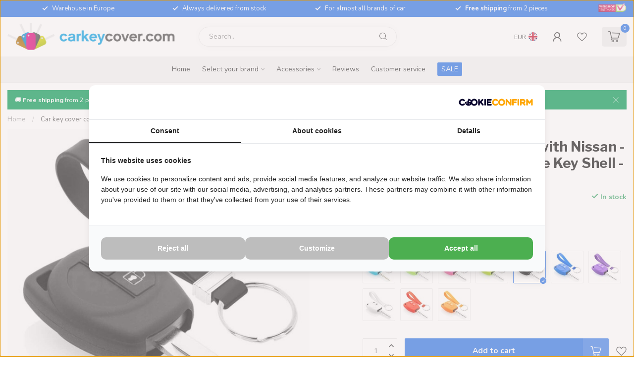

--- FILE ---
content_type: text/html;charset=utf-8
request_url: https://www.carkeycover.com/en/nissan-car-key-cover-black-42224699.html
body_size: 41706
content:
<!DOCTYPE html>
<html lang="en">
  <head>
<link rel="preconnect" href="https://cdn.webshopapp.com">
<link rel="preconnect" href="https://fonts.googleapis.com">
<link rel="preconnect" href="https://fonts.gstatic.com" crossorigin>
<!--

    Theme Proxima | v1.0.0.2601202401_1_73499
    Theme designed and created by Dyvelopment - We are true e-commerce heroes!

    For custom Lightspeed eCom development or design contact us at www.dyvelopment.com

      _____                  _                                  _   
     |  __ \                | |                                | |  
     | |  | |_   ___   _____| | ___  _ __  _ __ ___   ___ _ __ | |_ 
     | |  | | | | \ \ / / _ \ |/ _ \| '_ \| '_ ` _ \ / _ \ '_ \| __|
     | |__| | |_| |\ V /  __/ | (_) | |_) | | | | | |  __/ | | | |_ 
     |_____/ \__, | \_/ \___|_|\___/| .__/|_| |_| |_|\___|_| |_|\__|
              __/ |                 | |                             
             |___/                  |_|                             
-->


<meta charset="utf-8"/>
<!-- [START] 'blocks/head.rain' -->
<!--

  (c) 2008-2026 Lightspeed Netherlands B.V.
  http://www.lightspeedhq.com
  Generated: 24-01-2026 @ 03:35:02

-->
<link rel="canonical" href="https://www.carkeycover.com/en/nissan-car-key-cover-black-42224699.html"/>
<link rel="alternate" href="https://www.carkeycover.com/en/index.rss" type="application/rss+xml" title="New products"/>
<meta name="robots" content="noodp,noydir"/>
<meta property="og:url" content="https://www.carkeycover.com/en/nissan-car-key-cover-black-42224699.html?source=facebook"/>
<meta property="og:site_name" content="CarkeyCover.com"/>
<meta property="og:title" content="Nissan Car key cover Black"/>
<meta property="og:description" content="Car Key Cover - Protective Remote Key Shell Nissan Black ✓ Silicone FOB Case Cover ✓ Available in 10 colours! ✓ Free delivery from 2 pieces! Shop now!"/>
<meta property="og:image" content="https://cdn.webshopapp.com/shops/73499/files/357023265/tbu-car-car-key-cover-compatible-with-nissan-silic.jpg"/>
<script>
(function(w,d,s,l,i){w[l]=w[l]||[];w[l].push({'gtm.start':
new Date().getTime(),event:'gtm.js'});var f=d.getElementsByTagName(s)[0],
j=d.createElement(s),dl=l!='dataLayer'?'&l='+l:'';j.async=true;j.src=
'https://www.googletagmanager.com/gtm.js?id='+i+dl;f.parentNode.insertBefore(j,f);
})(window,document,'script','dataLayer','GTM-M9KR77');
</script>
<script>
/* DyApps Theme Addons config */
if( !window.dyapps ){ window.dyapps = {}; }
window.dyapps.addons = {
 "enabled": true,
 "created_at": "24-09-2025 20:46:35",
 "settings": {
    "matrix_separator": ",",
    "filterGroupSwatches": [],
    "swatchesForCustomFields": [],
    "plan": {
     "can_variant_group": true,
     "can_stockify": true,
     "can_vat_switcher": true,
     "can_age_popup": false,
     "can_custom_qty": false,
     "can_data01_colors": false
    },
    "advancedVariants": {
     "enabled": false,
     "price_in_dropdown": true,
     "stockify_in_dropdown": true,
     "disable_out_of_stock": true,
     "grid_swatches_container_selector": ".dy-collection-grid-swatch-holder",
     "grid_swatches_position": "left",
     "grid_swatches_max_colors": 4,
     "grid_swatches_enabled": true,
     "variant_status_icon": false,
     "display_type": "blocks",
     "product_swatches_size": "default",
     "live_pricing": true
    },
    "age_popup": {
     "enabled": false,
     "logo_url": "",
     "image_footer_url": "",
     "text": {
                 
        "nl": {
         "content": "<h3>Bevestig je leeftijd<\/h3><p>Je moet 18 jaar of ouder zijn om deze website te bezoeken.<\/p>",
         "content_no": "<h3>Sorry!<\/h3><p>Je kunt deze website helaas niet bezoeken.<\/p>",
         "button_yes": "Ik ben 18 jaar of ouder",
         "button_no": "Ik ben jonger dan 18",
        } ,          
        "en": {
         "content": "<h3>Confirm your age<\/h3><p>You must be over the age of 18 to enter this website.<\/p>",
         "content_no": "<h3>Sorry!<\/h3><p>Unfortunately you cannot access this website.<\/p>",
         "button_yes": "I am 18 years or older",
         "button_no": "I am under 18",
        } ,          
        "de": {
         "content": "<h3>Confirm your age<\/h3><p>You must be over the age of 18 to enter this website.<\/p>",
         "content_no": "<h3>Sorry!<\/h3><p>Unfortunately you cannot access this website.<\/p>",
         "button_yes": "I am 18 years or older",
         "button_no": "I am under 18",
        } ,          
        "es": {
         "content": "<h3>Confirm your age<\/h3><p>You must be over the age of 18 to enter this website.<\/p>",
         "content_no": "<h3>Sorry!<\/h3><p>Unfortunately you cannot access this website.<\/p>",
         "button_yes": "I am 18 years or older",
         "button_no": "I am under 18",
        } ,          
        "fr": {
         "content": "<h3>Confirm your age<\/h3><p>You must be over the age of 18 to enter this website.<\/p>",
         "content_no": "<h3>Sorry!<\/h3><p>Unfortunately you cannot access this website.<\/p>",
         "button_yes": "I am 18 years or older",
         "button_no": "I am under 18",
        } ,          
        "it": {
         "content": "<h3>Confirm your age<\/h3><p>You must be over the age of 18 to enter this website.<\/p>",
         "content_no": "<h3>Sorry!<\/h3><p>Unfortunately you cannot access this website.<\/p>",
         "button_yes": "I am 18 years or older",
         "button_no": "I am under 18",
        } ,          
        "pt": {
         "content": "<h3>Confirm your age<\/h3><p>You must be over the age of 18 to enter this website.<\/p>",
         "content_no": "<h3>Sorry!<\/h3><p>Unfortunately you cannot access this website.<\/p>",
         "button_yes": "I am 18 years or older",
         "button_no": "I am under 18",
        }        }
    },
    "stockify": {
     "enabled": false,
     "stock_trigger_type": "outofstock",
     "optin_policy": false,
     "api": "https://my.dyapps.io/api/public/1e0e347a07/stockify/subscribe",
     "text": {
                 
        "nl": {
         "email_placeholder": "Jouw e-mailadres",
         "button_trigger": "Geef me een seintje bij voorraad",
         "button_submit": "Houd me op de hoogte!",
         "title": "Laat je e-mailadres achter",
         "desc": "Helaas is dit product momenteel uitverkocht. Laat je e-mailadres achter en we sturen je een e-mail wanneer het product weer beschikbaar is.",
         "bottom_text": "We gebruiken je gegevens alleen voor deze email. Meer info in onze <a href=\"\/service\/privacy-policy\/\" target=\"_blank\">privacy policy<\/a>."
        } ,          
        "en": {
         "email_placeholder": "Your email address",
         "button_trigger": "Notify me when back in stock",
         "button_submit": "Keep me updated!",
         "title": "Leave your email address",
         "desc": "Unfortunately this item is out of stock right now. Leave your email address below and we'll send you an email when the item is available again.",
         "bottom_text": "We use your data to send this email. Read more in our <a href=\"\/service\/privacy-policy\/\" target=\"_blank\">privacy policy<\/a>."
        } ,          
        "de": {
         "email_placeholder": "Your email address",
         "button_trigger": "Notify me when back in stock",
         "button_submit": "Keep me updated!",
         "title": "Leave your email address",
         "desc": "Unfortunately this item is out of stock right now. Leave your email address below and we'll send you an email when the item is available again.",
         "bottom_text": "We use your data to send this email. Read more in our <a href=\"\/service\/privacy-policy\/\" target=\"_blank\">privacy policy<\/a>."
        } ,          
        "es": {
         "email_placeholder": "Your email address",
         "button_trigger": "Notify me when back in stock",
         "button_submit": "Keep me updated!",
         "title": "Leave your email address",
         "desc": "Unfortunately this item is out of stock right now. Leave your email address below and we'll send you an email when the item is available again.",
         "bottom_text": "We use your data to send this email. Read more in our <a href=\"\/service\/privacy-policy\/\" target=\"_blank\">privacy policy<\/a>."
        } ,          
        "fr": {
         "email_placeholder": "Your email address",
         "button_trigger": "Notify me when back in stock",
         "button_submit": "Keep me updated!",
         "title": "Leave your email address",
         "desc": "Unfortunately this item is out of stock right now. Leave your email address below and we'll send you an email when the item is available again.",
         "bottom_text": "We use your data to send this email. Read more in our <a href=\"\/service\/privacy-policy\/\" target=\"_blank\">privacy policy<\/a>."
        } ,          
        "it": {
         "email_placeholder": "Your email address",
         "button_trigger": "Notify me when back in stock",
         "button_submit": "Keep me updated!",
         "title": "Leave your email address",
         "desc": "Unfortunately this item is out of stock right now. Leave your email address below and we'll send you an email when the item is available again.",
         "bottom_text": "We use your data to send this email. Read more in our <a href=\"\/service\/privacy-policy\/\" target=\"_blank\">privacy policy<\/a>."
        } ,          
        "pt": {
         "email_placeholder": "Your email address",
         "button_trigger": "Notify me when back in stock",
         "button_submit": "Keep me updated!",
         "title": "Leave your email address",
         "desc": "Unfortunately this item is out of stock right now. Leave your email address below and we'll send you an email when the item is available again.",
         "bottom_text": "We use your data to send this email. Read more in our <a href=\"\/service\/privacy-policy\/\" target=\"_blank\">privacy policy<\/a>."
        }        }
    },
    "categoryBanners": {
     "enabled": true,
     "mobile_breakpoint": "576px",
     "category_banner": [],
     "banners": {
             }
    }
 },
 "swatches": {
 "default": {"is_default": true, "type": "multi", "values": {"background-size": "10px 10px", "background-position": "0 0, 0 5px, 5px -5px, -5px 0px", "background-image": "linear-gradient(45deg, rgba(100,100,100,0.3) 25%, transparent 25%),  linear-gradient(-45deg, rgba(100,100,100,0.3) 25%, transparent 25%),  linear-gradient(45deg, transparent 75%, rgba(100,100,100,0.3) 75%),  linear-gradient(-45deg, transparent 75%, rgba(100,100,100,0.3) 75%)"}} ,   }
};
</script>
<script>
  window.dataLayer = window.dataLayer || [];
    function gtag(){dataLayer.push(arguments);}
    gtag('js', new Date());

    gtag('config', 'G-G7GFXL5GEN');
</script>
<!--[if lt IE 9]>
<script src="https://cdn.webshopapp.com/assets/html5shiv.js?2025-02-20"></script>
<![endif]-->
<!-- [END] 'blocks/head.rain' -->

<title>Nissan Car key cover Black - CarkeyCover.com</title>

<meta name="dyapps-addons-enabled" content="true">
<meta name="dyapps-addons-version" content="2022081001">
<meta name="dyapps-theme-name" content="Proxima">
<meta name="dyapps-theme-editor" content="true">

<meta name="description" content="Car Key Cover - Protective Remote Key Shell Nissan Black ✓ Silicone FOB Case Cover ✓ Available in 10 colours! ✓ Free delivery from 2 pieces! Shop now!" />
<meta name="keywords" content="Car key cover, FOB Cover, Car key, Silicone Protective, Remote Key Shell" />

<meta http-equiv="X-UA-Compatible" content="IE=edge">
<meta name="viewport" content="width=device-width, initial-scale=1">

<link rel="shortcut icon" href="https://cdn.webshopapp.com/shops/73499/themes/183605/v/2310455/assets/favicon.ico?20240506104931" type="image/x-icon" />
<link rel="preload" as="image" href="https://cdn.webshopapp.com/shops/73499/themes/183605/v/2307672/assets/logo.png?20240501113642">


	<link rel="preload" as="image" href="https://cdn.webshopapp.com/shops/73499/files/357023265/650x650x2/car-key-cover-compatible-with-nissan-silicone-prot.jpg">

<script src="https://cdn.webshopapp.com/shops/73499/themes/183605/assets/jquery-1-12-4-min.js?20251016095640" defer></script>
<script>if(navigator.userAgent.indexOf("MSIE ") > -1 || navigator.userAgent.indexOf("Trident/") > -1) { document.write('<script src="https://cdn.webshopapp.com/shops/73499/themes/183605/assets/intersection-observer-polyfill.js?20251016095640">\x3C/script>') }</script>

<style>/*!
 * Bootstrap Reboot v4.6.1 (https://getbootstrap.com/)
 * Copyright 2011-2021 The Bootstrap Authors
 * Copyright 2011-2021 Twitter, Inc.
 * Licensed under MIT (https://github.com/twbs/bootstrap/blob/main/LICENSE)
 * Forked from Normalize.css, licensed MIT (https://github.com/necolas/normalize.css/blob/master/LICENSE.md)
 */*,*::before,*::after{box-sizing:border-box}html{font-family:sans-serif;line-height:1.15;-webkit-text-size-adjust:100%;-webkit-tap-highlight-color:rgba(0,0,0,0)}article,aside,figcaption,figure,footer,header,hgroup,main,nav,section{display:block}body{margin:0;font-family:-apple-system,BlinkMacSystemFont,"Segoe UI",Roboto,"Helvetica Neue",Arial,"Noto Sans","Liberation Sans",sans-serif,"Apple Color Emoji","Segoe UI Emoji","Segoe UI Symbol","Noto Color Emoji";font-size:1rem;font-weight:400;line-height:1.42857143;color:#212529;text-align:left;background-color:#fff}[tabindex="-1"]:focus:not(:focus-visible){outline:0 !important}hr{box-sizing:content-box;height:0;overflow:visible}h1,h2,h3,h4,h5,h6{margin-top:0;margin-bottom:.5rem}p{margin-top:0;margin-bottom:1rem}abbr[title],abbr[data-original-title]{text-decoration:underline;text-decoration:underline dotted;cursor:help;border-bottom:0;text-decoration-skip-ink:none}address{margin-bottom:1rem;font-style:normal;line-height:inherit}ol,ul,dl{margin-top:0;margin-bottom:1rem}ol ol,ul ul,ol ul,ul ol{margin-bottom:0}dt{font-weight:700}dd{margin-bottom:.5rem;margin-left:0}blockquote{margin:0 0 1rem}b,strong{font-weight:bolder}small{font-size:80%}sub,sup{position:relative;font-size:75%;line-height:0;vertical-align:baseline}sub{bottom:-0.25em}sup{top:-0.5em}a{color:#007bff;text-decoration:none;background-color:transparent}a:hover{color:#0056b3;text-decoration:underline}a:not([href]):not([class]){color:inherit;text-decoration:none}a:not([href]):not([class]):hover{color:inherit;text-decoration:none}pre,code,kbd,samp{font-family:SFMono-Regular,Menlo,Monaco,Consolas,"Liberation Mono","Courier New",monospace;font-size:1em}pre{margin-top:0;margin-bottom:1rem;overflow:auto;-ms-overflow-style:scrollbar}figure{margin:0 0 1rem}img{vertical-align:middle;border-style:none}svg{overflow:hidden;vertical-align:middle}table{border-collapse:collapse}caption{padding-top:.75rem;padding-bottom:.75rem;color:#6c757d;text-align:left;caption-side:bottom}th{text-align:inherit;text-align:-webkit-match-parent}label{display:inline-block;margin-bottom:.5rem}button{border-radius:0}button:focus:not(:focus-visible){outline:0}input,button,select,optgroup,textarea{margin:0;font-family:inherit;font-size:inherit;line-height:inherit}button,input{overflow:visible}button,select{text-transform:none}[role=button]{cursor:pointer}select{word-wrap:normal}button,[type=button],[type=reset],[type=submit]{-webkit-appearance:button}button:not(:disabled),[type=button]:not(:disabled),[type=reset]:not(:disabled),[type=submit]:not(:disabled){cursor:pointer}button::-moz-focus-inner,[type=button]::-moz-focus-inner,[type=reset]::-moz-focus-inner,[type=submit]::-moz-focus-inner{padding:0;border-style:none}input[type=radio],input[type=checkbox]{box-sizing:border-box;padding:0}textarea{overflow:auto;resize:vertical}fieldset{min-width:0;padding:0;margin:0;border:0}legend{display:block;width:100%;max-width:100%;padding:0;margin-bottom:.5rem;font-size:1.5rem;line-height:inherit;color:inherit;white-space:normal}progress{vertical-align:baseline}[type=number]::-webkit-inner-spin-button,[type=number]::-webkit-outer-spin-button{height:auto}[type=search]{outline-offset:-2px;-webkit-appearance:none}[type=search]::-webkit-search-decoration{-webkit-appearance:none}::-webkit-file-upload-button{font:inherit;-webkit-appearance:button}output{display:inline-block}summary{display:list-item;cursor:pointer}template{display:none}[hidden]{display:none !important}/*!
 * Bootstrap Grid v4.6.1 (https://getbootstrap.com/)
 * Copyright 2011-2021 The Bootstrap Authors
 * Copyright 2011-2021 Twitter, Inc.
 * Licensed under MIT (https://github.com/twbs/bootstrap/blob/main/LICENSE)
 */html{box-sizing:border-box;-ms-overflow-style:scrollbar}*,*::before,*::after{box-sizing:inherit}.container,.container-fluid,.container-xl,.container-lg,.container-md,.container-sm{width:100%;padding-right:15px;padding-left:15px;margin-right:auto;margin-left:auto}@media(min-width: 576px){.container-sm,.container{max-width:540px}}@media(min-width: 768px){.container-md,.container-sm,.container{max-width:720px}}@media(min-width: 992px){.container-lg,.container-md,.container-sm,.container{max-width:960px}}@media(min-width: 1200px){.container-xl,.container-lg,.container-md,.container-sm,.container{max-width:1140px}}.row{display:flex;flex-wrap:wrap;margin-right:-15px;margin-left:-15px}.no-gutters{margin-right:0;margin-left:0}.no-gutters>.col,.no-gutters>[class*=col-]{padding-right:0;padding-left:0}.col-xl,.col-xl-auto,.col-xl-12,.col-xl-11,.col-xl-10,.col-xl-9,.col-xl-8,.col-xl-7,.col-xl-6,.col-xl-5,.col-xl-4,.col-xl-3,.col-xl-2,.col-xl-1,.col-lg,.col-lg-auto,.col-lg-12,.col-lg-11,.col-lg-10,.col-lg-9,.col-lg-8,.col-lg-7,.col-lg-6,.col-lg-5,.col-lg-4,.col-lg-3,.col-lg-2,.col-lg-1,.col-md,.col-md-auto,.col-md-12,.col-md-11,.col-md-10,.col-md-9,.col-md-8,.col-md-7,.col-md-6,.col-md-5,.col-md-4,.col-md-3,.col-md-2,.col-md-1,.col-sm,.col-sm-auto,.col-sm-12,.col-sm-11,.col-sm-10,.col-sm-9,.col-sm-8,.col-sm-7,.col-sm-6,.col-sm-5,.col-sm-4,.col-sm-3,.col-sm-2,.col-sm-1,.col,.col-auto,.col-12,.col-11,.col-10,.col-9,.col-8,.col-7,.col-6,.col-5,.col-4,.col-3,.col-2,.col-1{position:relative;width:100%;padding-right:15px;padding-left:15px}.col{flex-basis:0;flex-grow:1;max-width:100%}.row-cols-1>*{flex:0 0 100%;max-width:100%}.row-cols-2>*{flex:0 0 50%;max-width:50%}.row-cols-3>*{flex:0 0 33.3333333333%;max-width:33.3333333333%}.row-cols-4>*{flex:0 0 25%;max-width:25%}.row-cols-5>*{flex:0 0 20%;max-width:20%}.row-cols-6>*{flex:0 0 16.6666666667%;max-width:16.6666666667%}.col-auto{flex:0 0 auto;width:auto;max-width:100%}.col-1{flex:0 0 8.33333333%;max-width:8.33333333%}.col-2{flex:0 0 16.66666667%;max-width:16.66666667%}.col-3{flex:0 0 25%;max-width:25%}.col-4{flex:0 0 33.33333333%;max-width:33.33333333%}.col-5{flex:0 0 41.66666667%;max-width:41.66666667%}.col-6{flex:0 0 50%;max-width:50%}.col-7{flex:0 0 58.33333333%;max-width:58.33333333%}.col-8{flex:0 0 66.66666667%;max-width:66.66666667%}.col-9{flex:0 0 75%;max-width:75%}.col-10{flex:0 0 83.33333333%;max-width:83.33333333%}.col-11{flex:0 0 91.66666667%;max-width:91.66666667%}.col-12{flex:0 0 100%;max-width:100%}.order-first{order:-1}.order-last{order:13}.order-0{order:0}.order-1{order:1}.order-2{order:2}.order-3{order:3}.order-4{order:4}.order-5{order:5}.order-6{order:6}.order-7{order:7}.order-8{order:8}.order-9{order:9}.order-10{order:10}.order-11{order:11}.order-12{order:12}.offset-1{margin-left:8.33333333%}.offset-2{margin-left:16.66666667%}.offset-3{margin-left:25%}.offset-4{margin-left:33.33333333%}.offset-5{margin-left:41.66666667%}.offset-6{margin-left:50%}.offset-7{margin-left:58.33333333%}.offset-8{margin-left:66.66666667%}.offset-9{margin-left:75%}.offset-10{margin-left:83.33333333%}.offset-11{margin-left:91.66666667%}@media(min-width: 576px){.col-sm{flex-basis:0;flex-grow:1;max-width:100%}.row-cols-sm-1>*{flex:0 0 100%;max-width:100%}.row-cols-sm-2>*{flex:0 0 50%;max-width:50%}.row-cols-sm-3>*{flex:0 0 33.3333333333%;max-width:33.3333333333%}.row-cols-sm-4>*{flex:0 0 25%;max-width:25%}.row-cols-sm-5>*{flex:0 0 20%;max-width:20%}.row-cols-sm-6>*{flex:0 0 16.6666666667%;max-width:16.6666666667%}.col-sm-auto{flex:0 0 auto;width:auto;max-width:100%}.col-sm-1{flex:0 0 8.33333333%;max-width:8.33333333%}.col-sm-2{flex:0 0 16.66666667%;max-width:16.66666667%}.col-sm-3{flex:0 0 25%;max-width:25%}.col-sm-4{flex:0 0 33.33333333%;max-width:33.33333333%}.col-sm-5{flex:0 0 41.66666667%;max-width:41.66666667%}.col-sm-6{flex:0 0 50%;max-width:50%}.col-sm-7{flex:0 0 58.33333333%;max-width:58.33333333%}.col-sm-8{flex:0 0 66.66666667%;max-width:66.66666667%}.col-sm-9{flex:0 0 75%;max-width:75%}.col-sm-10{flex:0 0 83.33333333%;max-width:83.33333333%}.col-sm-11{flex:0 0 91.66666667%;max-width:91.66666667%}.col-sm-12{flex:0 0 100%;max-width:100%}.order-sm-first{order:-1}.order-sm-last{order:13}.order-sm-0{order:0}.order-sm-1{order:1}.order-sm-2{order:2}.order-sm-3{order:3}.order-sm-4{order:4}.order-sm-5{order:5}.order-sm-6{order:6}.order-sm-7{order:7}.order-sm-8{order:8}.order-sm-9{order:9}.order-sm-10{order:10}.order-sm-11{order:11}.order-sm-12{order:12}.offset-sm-0{margin-left:0}.offset-sm-1{margin-left:8.33333333%}.offset-sm-2{margin-left:16.66666667%}.offset-sm-3{margin-left:25%}.offset-sm-4{margin-left:33.33333333%}.offset-sm-5{margin-left:41.66666667%}.offset-sm-6{margin-left:50%}.offset-sm-7{margin-left:58.33333333%}.offset-sm-8{margin-left:66.66666667%}.offset-sm-9{margin-left:75%}.offset-sm-10{margin-left:83.33333333%}.offset-sm-11{margin-left:91.66666667%}}@media(min-width: 768px){.col-md{flex-basis:0;flex-grow:1;max-width:100%}.row-cols-md-1>*{flex:0 0 100%;max-width:100%}.row-cols-md-2>*{flex:0 0 50%;max-width:50%}.row-cols-md-3>*{flex:0 0 33.3333333333%;max-width:33.3333333333%}.row-cols-md-4>*{flex:0 0 25%;max-width:25%}.row-cols-md-5>*{flex:0 0 20%;max-width:20%}.row-cols-md-6>*{flex:0 0 16.6666666667%;max-width:16.6666666667%}.col-md-auto{flex:0 0 auto;width:auto;max-width:100%}.col-md-1{flex:0 0 8.33333333%;max-width:8.33333333%}.col-md-2{flex:0 0 16.66666667%;max-width:16.66666667%}.col-md-3{flex:0 0 25%;max-width:25%}.col-md-4{flex:0 0 33.33333333%;max-width:33.33333333%}.col-md-5{flex:0 0 41.66666667%;max-width:41.66666667%}.col-md-6{flex:0 0 50%;max-width:50%}.col-md-7{flex:0 0 58.33333333%;max-width:58.33333333%}.col-md-8{flex:0 0 66.66666667%;max-width:66.66666667%}.col-md-9{flex:0 0 75%;max-width:75%}.col-md-10{flex:0 0 83.33333333%;max-width:83.33333333%}.col-md-11{flex:0 0 91.66666667%;max-width:91.66666667%}.col-md-12{flex:0 0 100%;max-width:100%}.order-md-first{order:-1}.order-md-last{order:13}.order-md-0{order:0}.order-md-1{order:1}.order-md-2{order:2}.order-md-3{order:3}.order-md-4{order:4}.order-md-5{order:5}.order-md-6{order:6}.order-md-7{order:7}.order-md-8{order:8}.order-md-9{order:9}.order-md-10{order:10}.order-md-11{order:11}.order-md-12{order:12}.offset-md-0{margin-left:0}.offset-md-1{margin-left:8.33333333%}.offset-md-2{margin-left:16.66666667%}.offset-md-3{margin-left:25%}.offset-md-4{margin-left:33.33333333%}.offset-md-5{margin-left:41.66666667%}.offset-md-6{margin-left:50%}.offset-md-7{margin-left:58.33333333%}.offset-md-8{margin-left:66.66666667%}.offset-md-9{margin-left:75%}.offset-md-10{margin-left:83.33333333%}.offset-md-11{margin-left:91.66666667%}}@media(min-width: 992px){.col-lg{flex-basis:0;flex-grow:1;max-width:100%}.row-cols-lg-1>*{flex:0 0 100%;max-width:100%}.row-cols-lg-2>*{flex:0 0 50%;max-width:50%}.row-cols-lg-3>*{flex:0 0 33.3333333333%;max-width:33.3333333333%}.row-cols-lg-4>*{flex:0 0 25%;max-width:25%}.row-cols-lg-5>*{flex:0 0 20%;max-width:20%}.row-cols-lg-6>*{flex:0 0 16.6666666667%;max-width:16.6666666667%}.col-lg-auto{flex:0 0 auto;width:auto;max-width:100%}.col-lg-1{flex:0 0 8.33333333%;max-width:8.33333333%}.col-lg-2{flex:0 0 16.66666667%;max-width:16.66666667%}.col-lg-3{flex:0 0 25%;max-width:25%}.col-lg-4{flex:0 0 33.33333333%;max-width:33.33333333%}.col-lg-5{flex:0 0 41.66666667%;max-width:41.66666667%}.col-lg-6{flex:0 0 50%;max-width:50%}.col-lg-7{flex:0 0 58.33333333%;max-width:58.33333333%}.col-lg-8{flex:0 0 66.66666667%;max-width:66.66666667%}.col-lg-9{flex:0 0 75%;max-width:75%}.col-lg-10{flex:0 0 83.33333333%;max-width:83.33333333%}.col-lg-11{flex:0 0 91.66666667%;max-width:91.66666667%}.col-lg-12{flex:0 0 100%;max-width:100%}.order-lg-first{order:-1}.order-lg-last{order:13}.order-lg-0{order:0}.order-lg-1{order:1}.order-lg-2{order:2}.order-lg-3{order:3}.order-lg-4{order:4}.order-lg-5{order:5}.order-lg-6{order:6}.order-lg-7{order:7}.order-lg-8{order:8}.order-lg-9{order:9}.order-lg-10{order:10}.order-lg-11{order:11}.order-lg-12{order:12}.offset-lg-0{margin-left:0}.offset-lg-1{margin-left:8.33333333%}.offset-lg-2{margin-left:16.66666667%}.offset-lg-3{margin-left:25%}.offset-lg-4{margin-left:33.33333333%}.offset-lg-5{margin-left:41.66666667%}.offset-lg-6{margin-left:50%}.offset-lg-7{margin-left:58.33333333%}.offset-lg-8{margin-left:66.66666667%}.offset-lg-9{margin-left:75%}.offset-lg-10{margin-left:83.33333333%}.offset-lg-11{margin-left:91.66666667%}}@media(min-width: 1200px){.col-xl{flex-basis:0;flex-grow:1;max-width:100%}.row-cols-xl-1>*{flex:0 0 100%;max-width:100%}.row-cols-xl-2>*{flex:0 0 50%;max-width:50%}.row-cols-xl-3>*{flex:0 0 33.3333333333%;max-width:33.3333333333%}.row-cols-xl-4>*{flex:0 0 25%;max-width:25%}.row-cols-xl-5>*{flex:0 0 20%;max-width:20%}.row-cols-xl-6>*{flex:0 0 16.6666666667%;max-width:16.6666666667%}.col-xl-auto{flex:0 0 auto;width:auto;max-width:100%}.col-xl-1{flex:0 0 8.33333333%;max-width:8.33333333%}.col-xl-2{flex:0 0 16.66666667%;max-width:16.66666667%}.col-xl-3{flex:0 0 25%;max-width:25%}.col-xl-4{flex:0 0 33.33333333%;max-width:33.33333333%}.col-xl-5{flex:0 0 41.66666667%;max-width:41.66666667%}.col-xl-6{flex:0 0 50%;max-width:50%}.col-xl-7{flex:0 0 58.33333333%;max-width:58.33333333%}.col-xl-8{flex:0 0 66.66666667%;max-width:66.66666667%}.col-xl-9{flex:0 0 75%;max-width:75%}.col-xl-10{flex:0 0 83.33333333%;max-width:83.33333333%}.col-xl-11{flex:0 0 91.66666667%;max-width:91.66666667%}.col-xl-12{flex:0 0 100%;max-width:100%}.order-xl-first{order:-1}.order-xl-last{order:13}.order-xl-0{order:0}.order-xl-1{order:1}.order-xl-2{order:2}.order-xl-3{order:3}.order-xl-4{order:4}.order-xl-5{order:5}.order-xl-6{order:6}.order-xl-7{order:7}.order-xl-8{order:8}.order-xl-9{order:9}.order-xl-10{order:10}.order-xl-11{order:11}.order-xl-12{order:12}.offset-xl-0{margin-left:0}.offset-xl-1{margin-left:8.33333333%}.offset-xl-2{margin-left:16.66666667%}.offset-xl-3{margin-left:25%}.offset-xl-4{margin-left:33.33333333%}.offset-xl-5{margin-left:41.66666667%}.offset-xl-6{margin-left:50%}.offset-xl-7{margin-left:58.33333333%}.offset-xl-8{margin-left:66.66666667%}.offset-xl-9{margin-left:75%}.offset-xl-10{margin-left:83.33333333%}.offset-xl-11{margin-left:91.66666667%}}.d-none{display:none !important}.d-inline{display:inline !important}.d-inline-block{display:inline-block !important}.d-block{display:block !important}.d-table{display:table !important}.d-table-row{display:table-row !important}.d-table-cell{display:table-cell !important}.d-flex{display:flex !important}.d-inline-flex{display:inline-flex !important}@media(min-width: 576px){.d-sm-none{display:none !important}.d-sm-inline{display:inline !important}.d-sm-inline-block{display:inline-block !important}.d-sm-block{display:block !important}.d-sm-table{display:table !important}.d-sm-table-row{display:table-row !important}.d-sm-table-cell{display:table-cell !important}.d-sm-flex{display:flex !important}.d-sm-inline-flex{display:inline-flex !important}}@media(min-width: 768px){.d-md-none{display:none !important}.d-md-inline{display:inline !important}.d-md-inline-block{display:inline-block !important}.d-md-block{display:block !important}.d-md-table{display:table !important}.d-md-table-row{display:table-row !important}.d-md-table-cell{display:table-cell !important}.d-md-flex{display:flex !important}.d-md-inline-flex{display:inline-flex !important}}@media(min-width: 992px){.d-lg-none{display:none !important}.d-lg-inline{display:inline !important}.d-lg-inline-block{display:inline-block !important}.d-lg-block{display:block !important}.d-lg-table{display:table !important}.d-lg-table-row{display:table-row !important}.d-lg-table-cell{display:table-cell !important}.d-lg-flex{display:flex !important}.d-lg-inline-flex{display:inline-flex !important}}@media(min-width: 1200px){.d-xl-none{display:none !important}.d-xl-inline{display:inline !important}.d-xl-inline-block{display:inline-block !important}.d-xl-block{display:block !important}.d-xl-table{display:table !important}.d-xl-table-row{display:table-row !important}.d-xl-table-cell{display:table-cell !important}.d-xl-flex{display:flex !important}.d-xl-inline-flex{display:inline-flex !important}}@media print{.d-print-none{display:none !important}.d-print-inline{display:inline !important}.d-print-inline-block{display:inline-block !important}.d-print-block{display:block !important}.d-print-table{display:table !important}.d-print-table-row{display:table-row !important}.d-print-table-cell{display:table-cell !important}.d-print-flex{display:flex !important}.d-print-inline-flex{display:inline-flex !important}}.flex-row{flex-direction:row !important}.flex-column{flex-direction:column !important}.flex-row-reverse{flex-direction:row-reverse !important}.flex-column-reverse{flex-direction:column-reverse !important}.flex-wrap{flex-wrap:wrap !important}.flex-nowrap{flex-wrap:nowrap !important}.flex-wrap-reverse{flex-wrap:wrap-reverse !important}.flex-fill{flex:1 1 auto !important}.flex-grow-0{flex-grow:0 !important}.flex-grow-1{flex-grow:1 !important}.flex-shrink-0{flex-shrink:0 !important}.flex-shrink-1{flex-shrink:1 !important}.justify-content-start{justify-content:flex-start !important}.justify-content-end{justify-content:flex-end !important}.justify-content-center{justify-content:center !important}.justify-content-between{justify-content:space-between !important}.justify-content-around{justify-content:space-around !important}.align-items-start{align-items:flex-start !important}.align-items-end{align-items:flex-end !important}.align-items-center{align-items:center !important}.align-items-baseline{align-items:baseline !important}.align-items-stretch{align-items:stretch !important}.align-content-start{align-content:flex-start !important}.align-content-end{align-content:flex-end !important}.align-content-center{align-content:center !important}.align-content-between{align-content:space-between !important}.align-content-around{align-content:space-around !important}.align-content-stretch{align-content:stretch !important}.align-self-auto{align-self:auto !important}.align-self-start{align-self:flex-start !important}.align-self-end{align-self:flex-end !important}.align-self-center{align-self:center !important}.align-self-baseline{align-self:baseline !important}.align-self-stretch{align-self:stretch !important}@media(min-width: 576px){.flex-sm-row{flex-direction:row !important}.flex-sm-column{flex-direction:column !important}.flex-sm-row-reverse{flex-direction:row-reverse !important}.flex-sm-column-reverse{flex-direction:column-reverse !important}.flex-sm-wrap{flex-wrap:wrap !important}.flex-sm-nowrap{flex-wrap:nowrap !important}.flex-sm-wrap-reverse{flex-wrap:wrap-reverse !important}.flex-sm-fill{flex:1 1 auto !important}.flex-sm-grow-0{flex-grow:0 !important}.flex-sm-grow-1{flex-grow:1 !important}.flex-sm-shrink-0{flex-shrink:0 !important}.flex-sm-shrink-1{flex-shrink:1 !important}.justify-content-sm-start{justify-content:flex-start !important}.justify-content-sm-end{justify-content:flex-end !important}.justify-content-sm-center{justify-content:center !important}.justify-content-sm-between{justify-content:space-between !important}.justify-content-sm-around{justify-content:space-around !important}.align-items-sm-start{align-items:flex-start !important}.align-items-sm-end{align-items:flex-end !important}.align-items-sm-center{align-items:center !important}.align-items-sm-baseline{align-items:baseline !important}.align-items-sm-stretch{align-items:stretch !important}.align-content-sm-start{align-content:flex-start !important}.align-content-sm-end{align-content:flex-end !important}.align-content-sm-center{align-content:center !important}.align-content-sm-between{align-content:space-between !important}.align-content-sm-around{align-content:space-around !important}.align-content-sm-stretch{align-content:stretch !important}.align-self-sm-auto{align-self:auto !important}.align-self-sm-start{align-self:flex-start !important}.align-self-sm-end{align-self:flex-end !important}.align-self-sm-center{align-self:center !important}.align-self-sm-baseline{align-self:baseline !important}.align-self-sm-stretch{align-self:stretch !important}}@media(min-width: 768px){.flex-md-row{flex-direction:row !important}.flex-md-column{flex-direction:column !important}.flex-md-row-reverse{flex-direction:row-reverse !important}.flex-md-column-reverse{flex-direction:column-reverse !important}.flex-md-wrap{flex-wrap:wrap !important}.flex-md-nowrap{flex-wrap:nowrap !important}.flex-md-wrap-reverse{flex-wrap:wrap-reverse !important}.flex-md-fill{flex:1 1 auto !important}.flex-md-grow-0{flex-grow:0 !important}.flex-md-grow-1{flex-grow:1 !important}.flex-md-shrink-0{flex-shrink:0 !important}.flex-md-shrink-1{flex-shrink:1 !important}.justify-content-md-start{justify-content:flex-start !important}.justify-content-md-end{justify-content:flex-end !important}.justify-content-md-center{justify-content:center !important}.justify-content-md-between{justify-content:space-between !important}.justify-content-md-around{justify-content:space-around !important}.align-items-md-start{align-items:flex-start !important}.align-items-md-end{align-items:flex-end !important}.align-items-md-center{align-items:center !important}.align-items-md-baseline{align-items:baseline !important}.align-items-md-stretch{align-items:stretch !important}.align-content-md-start{align-content:flex-start !important}.align-content-md-end{align-content:flex-end !important}.align-content-md-center{align-content:center !important}.align-content-md-between{align-content:space-between !important}.align-content-md-around{align-content:space-around !important}.align-content-md-stretch{align-content:stretch !important}.align-self-md-auto{align-self:auto !important}.align-self-md-start{align-self:flex-start !important}.align-self-md-end{align-self:flex-end !important}.align-self-md-center{align-self:center !important}.align-self-md-baseline{align-self:baseline !important}.align-self-md-stretch{align-self:stretch !important}}@media(min-width: 992px){.flex-lg-row{flex-direction:row !important}.flex-lg-column{flex-direction:column !important}.flex-lg-row-reverse{flex-direction:row-reverse !important}.flex-lg-column-reverse{flex-direction:column-reverse !important}.flex-lg-wrap{flex-wrap:wrap !important}.flex-lg-nowrap{flex-wrap:nowrap !important}.flex-lg-wrap-reverse{flex-wrap:wrap-reverse !important}.flex-lg-fill{flex:1 1 auto !important}.flex-lg-grow-0{flex-grow:0 !important}.flex-lg-grow-1{flex-grow:1 !important}.flex-lg-shrink-0{flex-shrink:0 !important}.flex-lg-shrink-1{flex-shrink:1 !important}.justify-content-lg-start{justify-content:flex-start !important}.justify-content-lg-end{justify-content:flex-end !important}.justify-content-lg-center{justify-content:center !important}.justify-content-lg-between{justify-content:space-between !important}.justify-content-lg-around{justify-content:space-around !important}.align-items-lg-start{align-items:flex-start !important}.align-items-lg-end{align-items:flex-end !important}.align-items-lg-center{align-items:center !important}.align-items-lg-baseline{align-items:baseline !important}.align-items-lg-stretch{align-items:stretch !important}.align-content-lg-start{align-content:flex-start !important}.align-content-lg-end{align-content:flex-end !important}.align-content-lg-center{align-content:center !important}.align-content-lg-between{align-content:space-between !important}.align-content-lg-around{align-content:space-around !important}.align-content-lg-stretch{align-content:stretch !important}.align-self-lg-auto{align-self:auto !important}.align-self-lg-start{align-self:flex-start !important}.align-self-lg-end{align-self:flex-end !important}.align-self-lg-center{align-self:center !important}.align-self-lg-baseline{align-self:baseline !important}.align-self-lg-stretch{align-self:stretch !important}}@media(min-width: 1200px){.flex-xl-row{flex-direction:row !important}.flex-xl-column{flex-direction:column !important}.flex-xl-row-reverse{flex-direction:row-reverse !important}.flex-xl-column-reverse{flex-direction:column-reverse !important}.flex-xl-wrap{flex-wrap:wrap !important}.flex-xl-nowrap{flex-wrap:nowrap !important}.flex-xl-wrap-reverse{flex-wrap:wrap-reverse !important}.flex-xl-fill{flex:1 1 auto !important}.flex-xl-grow-0{flex-grow:0 !important}.flex-xl-grow-1{flex-grow:1 !important}.flex-xl-shrink-0{flex-shrink:0 !important}.flex-xl-shrink-1{flex-shrink:1 !important}.justify-content-xl-start{justify-content:flex-start !important}.justify-content-xl-end{justify-content:flex-end !important}.justify-content-xl-center{justify-content:center !important}.justify-content-xl-between{justify-content:space-between !important}.justify-content-xl-around{justify-content:space-around !important}.align-items-xl-start{align-items:flex-start !important}.align-items-xl-end{align-items:flex-end !important}.align-items-xl-center{align-items:center !important}.align-items-xl-baseline{align-items:baseline !important}.align-items-xl-stretch{align-items:stretch !important}.align-content-xl-start{align-content:flex-start !important}.align-content-xl-end{align-content:flex-end !important}.align-content-xl-center{align-content:center !important}.align-content-xl-between{align-content:space-between !important}.align-content-xl-around{align-content:space-around !important}.align-content-xl-stretch{align-content:stretch !important}.align-self-xl-auto{align-self:auto !important}.align-self-xl-start{align-self:flex-start !important}.align-self-xl-end{align-self:flex-end !important}.align-self-xl-center{align-self:center !important}.align-self-xl-baseline{align-self:baseline !important}.align-self-xl-stretch{align-self:stretch !important}}.m-0{margin:0 !important}.mt-0,.my-0{margin-top:0 !important}.mr-0,.mx-0{margin-right:0 !important}.mb-0,.my-0{margin-bottom:0 !important}.ml-0,.mx-0{margin-left:0 !important}.m-1{margin:5px !important}.mt-1,.my-1{margin-top:5px !important}.mr-1,.mx-1{margin-right:5px !important}.mb-1,.my-1{margin-bottom:5px !important}.ml-1,.mx-1{margin-left:5px !important}.m-2{margin:10px !important}.mt-2,.my-2{margin-top:10px !important}.mr-2,.mx-2{margin-right:10px !important}.mb-2,.my-2{margin-bottom:10px !important}.ml-2,.mx-2{margin-left:10px !important}.m-3{margin:15px !important}.mt-3,.my-3{margin-top:15px !important}.mr-3,.mx-3{margin-right:15px !important}.mb-3,.my-3{margin-bottom:15px !important}.ml-3,.mx-3{margin-left:15px !important}.m-4{margin:30px !important}.mt-4,.my-4{margin-top:30px !important}.mr-4,.mx-4{margin-right:30px !important}.mb-4,.my-4{margin-bottom:30px !important}.ml-4,.mx-4{margin-left:30px !important}.m-5{margin:50px !important}.mt-5,.my-5{margin-top:50px !important}.mr-5,.mx-5{margin-right:50px !important}.mb-5,.my-5{margin-bottom:50px !important}.ml-5,.mx-5{margin-left:50px !important}.m-6{margin:80px !important}.mt-6,.my-6{margin-top:80px !important}.mr-6,.mx-6{margin-right:80px !important}.mb-6,.my-6{margin-bottom:80px !important}.ml-6,.mx-6{margin-left:80px !important}.p-0{padding:0 !important}.pt-0,.py-0{padding-top:0 !important}.pr-0,.px-0{padding-right:0 !important}.pb-0,.py-0{padding-bottom:0 !important}.pl-0,.px-0{padding-left:0 !important}.p-1{padding:5px !important}.pt-1,.py-1{padding-top:5px !important}.pr-1,.px-1{padding-right:5px !important}.pb-1,.py-1{padding-bottom:5px !important}.pl-1,.px-1{padding-left:5px !important}.p-2{padding:10px !important}.pt-2,.py-2{padding-top:10px !important}.pr-2,.px-2{padding-right:10px !important}.pb-2,.py-2{padding-bottom:10px !important}.pl-2,.px-2{padding-left:10px !important}.p-3{padding:15px !important}.pt-3,.py-3{padding-top:15px !important}.pr-3,.px-3{padding-right:15px !important}.pb-3,.py-3{padding-bottom:15px !important}.pl-3,.px-3{padding-left:15px !important}.p-4{padding:30px !important}.pt-4,.py-4{padding-top:30px !important}.pr-4,.px-4{padding-right:30px !important}.pb-4,.py-4{padding-bottom:30px !important}.pl-4,.px-4{padding-left:30px !important}.p-5{padding:50px !important}.pt-5,.py-5{padding-top:50px !important}.pr-5,.px-5{padding-right:50px !important}.pb-5,.py-5{padding-bottom:50px !important}.pl-5,.px-5{padding-left:50px !important}.p-6{padding:80px !important}.pt-6,.py-6{padding-top:80px !important}.pr-6,.px-6{padding-right:80px !important}.pb-6,.py-6{padding-bottom:80px !important}.pl-6,.px-6{padding-left:80px !important}.m-n1{margin:-5px !important}.mt-n1,.my-n1{margin-top:-5px !important}.mr-n1,.mx-n1{margin-right:-5px !important}.mb-n1,.my-n1{margin-bottom:-5px !important}.ml-n1,.mx-n1{margin-left:-5px !important}.m-n2{margin:-10px !important}.mt-n2,.my-n2{margin-top:-10px !important}.mr-n2,.mx-n2{margin-right:-10px !important}.mb-n2,.my-n2{margin-bottom:-10px !important}.ml-n2,.mx-n2{margin-left:-10px !important}.m-n3{margin:-15px !important}.mt-n3,.my-n3{margin-top:-15px !important}.mr-n3,.mx-n3{margin-right:-15px !important}.mb-n3,.my-n3{margin-bottom:-15px !important}.ml-n3,.mx-n3{margin-left:-15px !important}.m-n4{margin:-30px !important}.mt-n4,.my-n4{margin-top:-30px !important}.mr-n4,.mx-n4{margin-right:-30px !important}.mb-n4,.my-n4{margin-bottom:-30px !important}.ml-n4,.mx-n4{margin-left:-30px !important}.m-n5{margin:-50px !important}.mt-n5,.my-n5{margin-top:-50px !important}.mr-n5,.mx-n5{margin-right:-50px !important}.mb-n5,.my-n5{margin-bottom:-50px !important}.ml-n5,.mx-n5{margin-left:-50px !important}.m-n6{margin:-80px !important}.mt-n6,.my-n6{margin-top:-80px !important}.mr-n6,.mx-n6{margin-right:-80px !important}.mb-n6,.my-n6{margin-bottom:-80px !important}.ml-n6,.mx-n6{margin-left:-80px !important}.m-auto{margin:auto !important}.mt-auto,.my-auto{margin-top:auto !important}.mr-auto,.mx-auto{margin-right:auto !important}.mb-auto,.my-auto{margin-bottom:auto !important}.ml-auto,.mx-auto{margin-left:auto !important}@media(min-width: 576px){.m-sm-0{margin:0 !important}.mt-sm-0,.my-sm-0{margin-top:0 !important}.mr-sm-0,.mx-sm-0{margin-right:0 !important}.mb-sm-0,.my-sm-0{margin-bottom:0 !important}.ml-sm-0,.mx-sm-0{margin-left:0 !important}.m-sm-1{margin:5px !important}.mt-sm-1,.my-sm-1{margin-top:5px !important}.mr-sm-1,.mx-sm-1{margin-right:5px !important}.mb-sm-1,.my-sm-1{margin-bottom:5px !important}.ml-sm-1,.mx-sm-1{margin-left:5px !important}.m-sm-2{margin:10px !important}.mt-sm-2,.my-sm-2{margin-top:10px !important}.mr-sm-2,.mx-sm-2{margin-right:10px !important}.mb-sm-2,.my-sm-2{margin-bottom:10px !important}.ml-sm-2,.mx-sm-2{margin-left:10px !important}.m-sm-3{margin:15px !important}.mt-sm-3,.my-sm-3{margin-top:15px !important}.mr-sm-3,.mx-sm-3{margin-right:15px !important}.mb-sm-3,.my-sm-3{margin-bottom:15px !important}.ml-sm-3,.mx-sm-3{margin-left:15px !important}.m-sm-4{margin:30px !important}.mt-sm-4,.my-sm-4{margin-top:30px !important}.mr-sm-4,.mx-sm-4{margin-right:30px !important}.mb-sm-4,.my-sm-4{margin-bottom:30px !important}.ml-sm-4,.mx-sm-4{margin-left:30px !important}.m-sm-5{margin:50px !important}.mt-sm-5,.my-sm-5{margin-top:50px !important}.mr-sm-5,.mx-sm-5{margin-right:50px !important}.mb-sm-5,.my-sm-5{margin-bottom:50px !important}.ml-sm-5,.mx-sm-5{margin-left:50px !important}.m-sm-6{margin:80px !important}.mt-sm-6,.my-sm-6{margin-top:80px !important}.mr-sm-6,.mx-sm-6{margin-right:80px !important}.mb-sm-6,.my-sm-6{margin-bottom:80px !important}.ml-sm-6,.mx-sm-6{margin-left:80px !important}.p-sm-0{padding:0 !important}.pt-sm-0,.py-sm-0{padding-top:0 !important}.pr-sm-0,.px-sm-0{padding-right:0 !important}.pb-sm-0,.py-sm-0{padding-bottom:0 !important}.pl-sm-0,.px-sm-0{padding-left:0 !important}.p-sm-1{padding:5px !important}.pt-sm-1,.py-sm-1{padding-top:5px !important}.pr-sm-1,.px-sm-1{padding-right:5px !important}.pb-sm-1,.py-sm-1{padding-bottom:5px !important}.pl-sm-1,.px-sm-1{padding-left:5px !important}.p-sm-2{padding:10px !important}.pt-sm-2,.py-sm-2{padding-top:10px !important}.pr-sm-2,.px-sm-2{padding-right:10px !important}.pb-sm-2,.py-sm-2{padding-bottom:10px !important}.pl-sm-2,.px-sm-2{padding-left:10px !important}.p-sm-3{padding:15px !important}.pt-sm-3,.py-sm-3{padding-top:15px !important}.pr-sm-3,.px-sm-3{padding-right:15px !important}.pb-sm-3,.py-sm-3{padding-bottom:15px !important}.pl-sm-3,.px-sm-3{padding-left:15px !important}.p-sm-4{padding:30px !important}.pt-sm-4,.py-sm-4{padding-top:30px !important}.pr-sm-4,.px-sm-4{padding-right:30px !important}.pb-sm-4,.py-sm-4{padding-bottom:30px !important}.pl-sm-4,.px-sm-4{padding-left:30px !important}.p-sm-5{padding:50px !important}.pt-sm-5,.py-sm-5{padding-top:50px !important}.pr-sm-5,.px-sm-5{padding-right:50px !important}.pb-sm-5,.py-sm-5{padding-bottom:50px !important}.pl-sm-5,.px-sm-5{padding-left:50px !important}.p-sm-6{padding:80px !important}.pt-sm-6,.py-sm-6{padding-top:80px !important}.pr-sm-6,.px-sm-6{padding-right:80px !important}.pb-sm-6,.py-sm-6{padding-bottom:80px !important}.pl-sm-6,.px-sm-6{padding-left:80px !important}.m-sm-n1{margin:-5px !important}.mt-sm-n1,.my-sm-n1{margin-top:-5px !important}.mr-sm-n1,.mx-sm-n1{margin-right:-5px !important}.mb-sm-n1,.my-sm-n1{margin-bottom:-5px !important}.ml-sm-n1,.mx-sm-n1{margin-left:-5px !important}.m-sm-n2{margin:-10px !important}.mt-sm-n2,.my-sm-n2{margin-top:-10px !important}.mr-sm-n2,.mx-sm-n2{margin-right:-10px !important}.mb-sm-n2,.my-sm-n2{margin-bottom:-10px !important}.ml-sm-n2,.mx-sm-n2{margin-left:-10px !important}.m-sm-n3{margin:-15px !important}.mt-sm-n3,.my-sm-n3{margin-top:-15px !important}.mr-sm-n3,.mx-sm-n3{margin-right:-15px !important}.mb-sm-n3,.my-sm-n3{margin-bottom:-15px !important}.ml-sm-n3,.mx-sm-n3{margin-left:-15px !important}.m-sm-n4{margin:-30px !important}.mt-sm-n4,.my-sm-n4{margin-top:-30px !important}.mr-sm-n4,.mx-sm-n4{margin-right:-30px !important}.mb-sm-n4,.my-sm-n4{margin-bottom:-30px !important}.ml-sm-n4,.mx-sm-n4{margin-left:-30px !important}.m-sm-n5{margin:-50px !important}.mt-sm-n5,.my-sm-n5{margin-top:-50px !important}.mr-sm-n5,.mx-sm-n5{margin-right:-50px !important}.mb-sm-n5,.my-sm-n5{margin-bottom:-50px !important}.ml-sm-n5,.mx-sm-n5{margin-left:-50px !important}.m-sm-n6{margin:-80px !important}.mt-sm-n6,.my-sm-n6{margin-top:-80px !important}.mr-sm-n6,.mx-sm-n6{margin-right:-80px !important}.mb-sm-n6,.my-sm-n6{margin-bottom:-80px !important}.ml-sm-n6,.mx-sm-n6{margin-left:-80px !important}.m-sm-auto{margin:auto !important}.mt-sm-auto,.my-sm-auto{margin-top:auto !important}.mr-sm-auto,.mx-sm-auto{margin-right:auto !important}.mb-sm-auto,.my-sm-auto{margin-bottom:auto !important}.ml-sm-auto,.mx-sm-auto{margin-left:auto !important}}@media(min-width: 768px){.m-md-0{margin:0 !important}.mt-md-0,.my-md-0{margin-top:0 !important}.mr-md-0,.mx-md-0{margin-right:0 !important}.mb-md-0,.my-md-0{margin-bottom:0 !important}.ml-md-0,.mx-md-0{margin-left:0 !important}.m-md-1{margin:5px !important}.mt-md-1,.my-md-1{margin-top:5px !important}.mr-md-1,.mx-md-1{margin-right:5px !important}.mb-md-1,.my-md-1{margin-bottom:5px !important}.ml-md-1,.mx-md-1{margin-left:5px !important}.m-md-2{margin:10px !important}.mt-md-2,.my-md-2{margin-top:10px !important}.mr-md-2,.mx-md-2{margin-right:10px !important}.mb-md-2,.my-md-2{margin-bottom:10px !important}.ml-md-2,.mx-md-2{margin-left:10px !important}.m-md-3{margin:15px !important}.mt-md-3,.my-md-3{margin-top:15px !important}.mr-md-3,.mx-md-3{margin-right:15px !important}.mb-md-3,.my-md-3{margin-bottom:15px !important}.ml-md-3,.mx-md-3{margin-left:15px !important}.m-md-4{margin:30px !important}.mt-md-4,.my-md-4{margin-top:30px !important}.mr-md-4,.mx-md-4{margin-right:30px !important}.mb-md-4,.my-md-4{margin-bottom:30px !important}.ml-md-4,.mx-md-4{margin-left:30px !important}.m-md-5{margin:50px !important}.mt-md-5,.my-md-5{margin-top:50px !important}.mr-md-5,.mx-md-5{margin-right:50px !important}.mb-md-5,.my-md-5{margin-bottom:50px !important}.ml-md-5,.mx-md-5{margin-left:50px !important}.m-md-6{margin:80px !important}.mt-md-6,.my-md-6{margin-top:80px !important}.mr-md-6,.mx-md-6{margin-right:80px !important}.mb-md-6,.my-md-6{margin-bottom:80px !important}.ml-md-6,.mx-md-6{margin-left:80px !important}.p-md-0{padding:0 !important}.pt-md-0,.py-md-0{padding-top:0 !important}.pr-md-0,.px-md-0{padding-right:0 !important}.pb-md-0,.py-md-0{padding-bottom:0 !important}.pl-md-0,.px-md-0{padding-left:0 !important}.p-md-1{padding:5px !important}.pt-md-1,.py-md-1{padding-top:5px !important}.pr-md-1,.px-md-1{padding-right:5px !important}.pb-md-1,.py-md-1{padding-bottom:5px !important}.pl-md-1,.px-md-1{padding-left:5px !important}.p-md-2{padding:10px !important}.pt-md-2,.py-md-2{padding-top:10px !important}.pr-md-2,.px-md-2{padding-right:10px !important}.pb-md-2,.py-md-2{padding-bottom:10px !important}.pl-md-2,.px-md-2{padding-left:10px !important}.p-md-3{padding:15px !important}.pt-md-3,.py-md-3{padding-top:15px !important}.pr-md-3,.px-md-3{padding-right:15px !important}.pb-md-3,.py-md-3{padding-bottom:15px !important}.pl-md-3,.px-md-3{padding-left:15px !important}.p-md-4{padding:30px !important}.pt-md-4,.py-md-4{padding-top:30px !important}.pr-md-4,.px-md-4{padding-right:30px !important}.pb-md-4,.py-md-4{padding-bottom:30px !important}.pl-md-4,.px-md-4{padding-left:30px !important}.p-md-5{padding:50px !important}.pt-md-5,.py-md-5{padding-top:50px !important}.pr-md-5,.px-md-5{padding-right:50px !important}.pb-md-5,.py-md-5{padding-bottom:50px !important}.pl-md-5,.px-md-5{padding-left:50px !important}.p-md-6{padding:80px !important}.pt-md-6,.py-md-6{padding-top:80px !important}.pr-md-6,.px-md-6{padding-right:80px !important}.pb-md-6,.py-md-6{padding-bottom:80px !important}.pl-md-6,.px-md-6{padding-left:80px !important}.m-md-n1{margin:-5px !important}.mt-md-n1,.my-md-n1{margin-top:-5px !important}.mr-md-n1,.mx-md-n1{margin-right:-5px !important}.mb-md-n1,.my-md-n1{margin-bottom:-5px !important}.ml-md-n1,.mx-md-n1{margin-left:-5px !important}.m-md-n2{margin:-10px !important}.mt-md-n2,.my-md-n2{margin-top:-10px !important}.mr-md-n2,.mx-md-n2{margin-right:-10px !important}.mb-md-n2,.my-md-n2{margin-bottom:-10px !important}.ml-md-n2,.mx-md-n2{margin-left:-10px !important}.m-md-n3{margin:-15px !important}.mt-md-n3,.my-md-n3{margin-top:-15px !important}.mr-md-n3,.mx-md-n3{margin-right:-15px !important}.mb-md-n3,.my-md-n3{margin-bottom:-15px !important}.ml-md-n3,.mx-md-n3{margin-left:-15px !important}.m-md-n4{margin:-30px !important}.mt-md-n4,.my-md-n4{margin-top:-30px !important}.mr-md-n4,.mx-md-n4{margin-right:-30px !important}.mb-md-n4,.my-md-n4{margin-bottom:-30px !important}.ml-md-n4,.mx-md-n4{margin-left:-30px !important}.m-md-n5{margin:-50px !important}.mt-md-n5,.my-md-n5{margin-top:-50px !important}.mr-md-n5,.mx-md-n5{margin-right:-50px !important}.mb-md-n5,.my-md-n5{margin-bottom:-50px !important}.ml-md-n5,.mx-md-n5{margin-left:-50px !important}.m-md-n6{margin:-80px !important}.mt-md-n6,.my-md-n6{margin-top:-80px !important}.mr-md-n6,.mx-md-n6{margin-right:-80px !important}.mb-md-n6,.my-md-n6{margin-bottom:-80px !important}.ml-md-n6,.mx-md-n6{margin-left:-80px !important}.m-md-auto{margin:auto !important}.mt-md-auto,.my-md-auto{margin-top:auto !important}.mr-md-auto,.mx-md-auto{margin-right:auto !important}.mb-md-auto,.my-md-auto{margin-bottom:auto !important}.ml-md-auto,.mx-md-auto{margin-left:auto !important}}@media(min-width: 992px){.m-lg-0{margin:0 !important}.mt-lg-0,.my-lg-0{margin-top:0 !important}.mr-lg-0,.mx-lg-0{margin-right:0 !important}.mb-lg-0,.my-lg-0{margin-bottom:0 !important}.ml-lg-0,.mx-lg-0{margin-left:0 !important}.m-lg-1{margin:5px !important}.mt-lg-1,.my-lg-1{margin-top:5px !important}.mr-lg-1,.mx-lg-1{margin-right:5px !important}.mb-lg-1,.my-lg-1{margin-bottom:5px !important}.ml-lg-1,.mx-lg-1{margin-left:5px !important}.m-lg-2{margin:10px !important}.mt-lg-2,.my-lg-2{margin-top:10px !important}.mr-lg-2,.mx-lg-2{margin-right:10px !important}.mb-lg-2,.my-lg-2{margin-bottom:10px !important}.ml-lg-2,.mx-lg-2{margin-left:10px !important}.m-lg-3{margin:15px !important}.mt-lg-3,.my-lg-3{margin-top:15px !important}.mr-lg-3,.mx-lg-3{margin-right:15px !important}.mb-lg-3,.my-lg-3{margin-bottom:15px !important}.ml-lg-3,.mx-lg-3{margin-left:15px !important}.m-lg-4{margin:30px !important}.mt-lg-4,.my-lg-4{margin-top:30px !important}.mr-lg-4,.mx-lg-4{margin-right:30px !important}.mb-lg-4,.my-lg-4{margin-bottom:30px !important}.ml-lg-4,.mx-lg-4{margin-left:30px !important}.m-lg-5{margin:50px !important}.mt-lg-5,.my-lg-5{margin-top:50px !important}.mr-lg-5,.mx-lg-5{margin-right:50px !important}.mb-lg-5,.my-lg-5{margin-bottom:50px !important}.ml-lg-5,.mx-lg-5{margin-left:50px !important}.m-lg-6{margin:80px !important}.mt-lg-6,.my-lg-6{margin-top:80px !important}.mr-lg-6,.mx-lg-6{margin-right:80px !important}.mb-lg-6,.my-lg-6{margin-bottom:80px !important}.ml-lg-6,.mx-lg-6{margin-left:80px !important}.p-lg-0{padding:0 !important}.pt-lg-0,.py-lg-0{padding-top:0 !important}.pr-lg-0,.px-lg-0{padding-right:0 !important}.pb-lg-0,.py-lg-0{padding-bottom:0 !important}.pl-lg-0,.px-lg-0{padding-left:0 !important}.p-lg-1{padding:5px !important}.pt-lg-1,.py-lg-1{padding-top:5px !important}.pr-lg-1,.px-lg-1{padding-right:5px !important}.pb-lg-1,.py-lg-1{padding-bottom:5px !important}.pl-lg-1,.px-lg-1{padding-left:5px !important}.p-lg-2{padding:10px !important}.pt-lg-2,.py-lg-2{padding-top:10px !important}.pr-lg-2,.px-lg-2{padding-right:10px !important}.pb-lg-2,.py-lg-2{padding-bottom:10px !important}.pl-lg-2,.px-lg-2{padding-left:10px !important}.p-lg-3{padding:15px !important}.pt-lg-3,.py-lg-3{padding-top:15px !important}.pr-lg-3,.px-lg-3{padding-right:15px !important}.pb-lg-3,.py-lg-3{padding-bottom:15px !important}.pl-lg-3,.px-lg-3{padding-left:15px !important}.p-lg-4{padding:30px !important}.pt-lg-4,.py-lg-4{padding-top:30px !important}.pr-lg-4,.px-lg-4{padding-right:30px !important}.pb-lg-4,.py-lg-4{padding-bottom:30px !important}.pl-lg-4,.px-lg-4{padding-left:30px !important}.p-lg-5{padding:50px !important}.pt-lg-5,.py-lg-5{padding-top:50px !important}.pr-lg-5,.px-lg-5{padding-right:50px !important}.pb-lg-5,.py-lg-5{padding-bottom:50px !important}.pl-lg-5,.px-lg-5{padding-left:50px !important}.p-lg-6{padding:80px !important}.pt-lg-6,.py-lg-6{padding-top:80px !important}.pr-lg-6,.px-lg-6{padding-right:80px !important}.pb-lg-6,.py-lg-6{padding-bottom:80px !important}.pl-lg-6,.px-lg-6{padding-left:80px !important}.m-lg-n1{margin:-5px !important}.mt-lg-n1,.my-lg-n1{margin-top:-5px !important}.mr-lg-n1,.mx-lg-n1{margin-right:-5px !important}.mb-lg-n1,.my-lg-n1{margin-bottom:-5px !important}.ml-lg-n1,.mx-lg-n1{margin-left:-5px !important}.m-lg-n2{margin:-10px !important}.mt-lg-n2,.my-lg-n2{margin-top:-10px !important}.mr-lg-n2,.mx-lg-n2{margin-right:-10px !important}.mb-lg-n2,.my-lg-n2{margin-bottom:-10px !important}.ml-lg-n2,.mx-lg-n2{margin-left:-10px !important}.m-lg-n3{margin:-15px !important}.mt-lg-n3,.my-lg-n3{margin-top:-15px !important}.mr-lg-n3,.mx-lg-n3{margin-right:-15px !important}.mb-lg-n3,.my-lg-n3{margin-bottom:-15px !important}.ml-lg-n3,.mx-lg-n3{margin-left:-15px !important}.m-lg-n4{margin:-30px !important}.mt-lg-n4,.my-lg-n4{margin-top:-30px !important}.mr-lg-n4,.mx-lg-n4{margin-right:-30px !important}.mb-lg-n4,.my-lg-n4{margin-bottom:-30px !important}.ml-lg-n4,.mx-lg-n4{margin-left:-30px !important}.m-lg-n5{margin:-50px !important}.mt-lg-n5,.my-lg-n5{margin-top:-50px !important}.mr-lg-n5,.mx-lg-n5{margin-right:-50px !important}.mb-lg-n5,.my-lg-n5{margin-bottom:-50px !important}.ml-lg-n5,.mx-lg-n5{margin-left:-50px !important}.m-lg-n6{margin:-80px !important}.mt-lg-n6,.my-lg-n6{margin-top:-80px !important}.mr-lg-n6,.mx-lg-n6{margin-right:-80px !important}.mb-lg-n6,.my-lg-n6{margin-bottom:-80px !important}.ml-lg-n6,.mx-lg-n6{margin-left:-80px !important}.m-lg-auto{margin:auto !important}.mt-lg-auto,.my-lg-auto{margin-top:auto !important}.mr-lg-auto,.mx-lg-auto{margin-right:auto !important}.mb-lg-auto,.my-lg-auto{margin-bottom:auto !important}.ml-lg-auto,.mx-lg-auto{margin-left:auto !important}}@media(min-width: 1200px){.m-xl-0{margin:0 !important}.mt-xl-0,.my-xl-0{margin-top:0 !important}.mr-xl-0,.mx-xl-0{margin-right:0 !important}.mb-xl-0,.my-xl-0{margin-bottom:0 !important}.ml-xl-0,.mx-xl-0{margin-left:0 !important}.m-xl-1{margin:5px !important}.mt-xl-1,.my-xl-1{margin-top:5px !important}.mr-xl-1,.mx-xl-1{margin-right:5px !important}.mb-xl-1,.my-xl-1{margin-bottom:5px !important}.ml-xl-1,.mx-xl-1{margin-left:5px !important}.m-xl-2{margin:10px !important}.mt-xl-2,.my-xl-2{margin-top:10px !important}.mr-xl-2,.mx-xl-2{margin-right:10px !important}.mb-xl-2,.my-xl-2{margin-bottom:10px !important}.ml-xl-2,.mx-xl-2{margin-left:10px !important}.m-xl-3{margin:15px !important}.mt-xl-3,.my-xl-3{margin-top:15px !important}.mr-xl-3,.mx-xl-3{margin-right:15px !important}.mb-xl-3,.my-xl-3{margin-bottom:15px !important}.ml-xl-3,.mx-xl-3{margin-left:15px !important}.m-xl-4{margin:30px !important}.mt-xl-4,.my-xl-4{margin-top:30px !important}.mr-xl-4,.mx-xl-4{margin-right:30px !important}.mb-xl-4,.my-xl-4{margin-bottom:30px !important}.ml-xl-4,.mx-xl-4{margin-left:30px !important}.m-xl-5{margin:50px !important}.mt-xl-5,.my-xl-5{margin-top:50px !important}.mr-xl-5,.mx-xl-5{margin-right:50px !important}.mb-xl-5,.my-xl-5{margin-bottom:50px !important}.ml-xl-5,.mx-xl-5{margin-left:50px !important}.m-xl-6{margin:80px !important}.mt-xl-6,.my-xl-6{margin-top:80px !important}.mr-xl-6,.mx-xl-6{margin-right:80px !important}.mb-xl-6,.my-xl-6{margin-bottom:80px !important}.ml-xl-6,.mx-xl-6{margin-left:80px !important}.p-xl-0{padding:0 !important}.pt-xl-0,.py-xl-0{padding-top:0 !important}.pr-xl-0,.px-xl-0{padding-right:0 !important}.pb-xl-0,.py-xl-0{padding-bottom:0 !important}.pl-xl-0,.px-xl-0{padding-left:0 !important}.p-xl-1{padding:5px !important}.pt-xl-1,.py-xl-1{padding-top:5px !important}.pr-xl-1,.px-xl-1{padding-right:5px !important}.pb-xl-1,.py-xl-1{padding-bottom:5px !important}.pl-xl-1,.px-xl-1{padding-left:5px !important}.p-xl-2{padding:10px !important}.pt-xl-2,.py-xl-2{padding-top:10px !important}.pr-xl-2,.px-xl-2{padding-right:10px !important}.pb-xl-2,.py-xl-2{padding-bottom:10px !important}.pl-xl-2,.px-xl-2{padding-left:10px !important}.p-xl-3{padding:15px !important}.pt-xl-3,.py-xl-3{padding-top:15px !important}.pr-xl-3,.px-xl-3{padding-right:15px !important}.pb-xl-3,.py-xl-3{padding-bottom:15px !important}.pl-xl-3,.px-xl-3{padding-left:15px !important}.p-xl-4{padding:30px !important}.pt-xl-4,.py-xl-4{padding-top:30px !important}.pr-xl-4,.px-xl-4{padding-right:30px !important}.pb-xl-4,.py-xl-4{padding-bottom:30px !important}.pl-xl-4,.px-xl-4{padding-left:30px !important}.p-xl-5{padding:50px !important}.pt-xl-5,.py-xl-5{padding-top:50px !important}.pr-xl-5,.px-xl-5{padding-right:50px !important}.pb-xl-5,.py-xl-5{padding-bottom:50px !important}.pl-xl-5,.px-xl-5{padding-left:50px !important}.p-xl-6{padding:80px !important}.pt-xl-6,.py-xl-6{padding-top:80px !important}.pr-xl-6,.px-xl-6{padding-right:80px !important}.pb-xl-6,.py-xl-6{padding-bottom:80px !important}.pl-xl-6,.px-xl-6{padding-left:80px !important}.m-xl-n1{margin:-5px !important}.mt-xl-n1,.my-xl-n1{margin-top:-5px !important}.mr-xl-n1,.mx-xl-n1{margin-right:-5px !important}.mb-xl-n1,.my-xl-n1{margin-bottom:-5px !important}.ml-xl-n1,.mx-xl-n1{margin-left:-5px !important}.m-xl-n2{margin:-10px !important}.mt-xl-n2,.my-xl-n2{margin-top:-10px !important}.mr-xl-n2,.mx-xl-n2{margin-right:-10px !important}.mb-xl-n2,.my-xl-n2{margin-bottom:-10px !important}.ml-xl-n2,.mx-xl-n2{margin-left:-10px !important}.m-xl-n3{margin:-15px !important}.mt-xl-n3,.my-xl-n3{margin-top:-15px !important}.mr-xl-n3,.mx-xl-n3{margin-right:-15px !important}.mb-xl-n3,.my-xl-n3{margin-bottom:-15px !important}.ml-xl-n3,.mx-xl-n3{margin-left:-15px !important}.m-xl-n4{margin:-30px !important}.mt-xl-n4,.my-xl-n4{margin-top:-30px !important}.mr-xl-n4,.mx-xl-n4{margin-right:-30px !important}.mb-xl-n4,.my-xl-n4{margin-bottom:-30px !important}.ml-xl-n4,.mx-xl-n4{margin-left:-30px !important}.m-xl-n5{margin:-50px !important}.mt-xl-n5,.my-xl-n5{margin-top:-50px !important}.mr-xl-n5,.mx-xl-n5{margin-right:-50px !important}.mb-xl-n5,.my-xl-n5{margin-bottom:-50px !important}.ml-xl-n5,.mx-xl-n5{margin-left:-50px !important}.m-xl-n6{margin:-80px !important}.mt-xl-n6,.my-xl-n6{margin-top:-80px !important}.mr-xl-n6,.mx-xl-n6{margin-right:-80px !important}.mb-xl-n6,.my-xl-n6{margin-bottom:-80px !important}.ml-xl-n6,.mx-xl-n6{margin-left:-80px !important}.m-xl-auto{margin:auto !important}.mt-xl-auto,.my-xl-auto{margin-top:auto !important}.mr-xl-auto,.mx-xl-auto{margin-right:auto !important}.mb-xl-auto,.my-xl-auto{margin-bottom:auto !important}.ml-xl-auto,.mx-xl-auto{margin-left:auto !important}}@media(min-width: 1300px){.container{max-width:1350px}}</style>


<!-- <link rel="preload" href="https://cdn.webshopapp.com/shops/73499/themes/183605/assets/style.css?20251016095640" as="style">-->
<link rel="stylesheet" href="https://cdn.webshopapp.com/shops/73499/themes/183605/assets/style.css?20251016095640" />
<!-- <link rel="preload" href="https://cdn.webshopapp.com/shops/73499/themes/183605/assets/style.css?20251016095640" as="style" onload="this.onload=null;this.rel='stylesheet'"> -->

<link rel="preload" href="https://fonts.googleapis.com/css?family=Nunito:400,300,700%7CLibre%20Franklin:300,400,700&amp;display=fallback" as="style">
<link href="https://fonts.googleapis.com/css?family=Nunito:400,300,700%7CLibre%20Franklin:300,400,700&amp;display=fallback" rel="stylesheet">

<link rel="preload" href="https://cdn.webshopapp.com/shops/73499/themes/183605/assets/dy-addons.css?20251016095640" as="style" onload="this.onload=null;this.rel='stylesheet'">


<style>
@font-face {
  font-family: 'proxima-icons';
  src:
    url(https://cdn.webshopapp.com/shops/73499/themes/183605/assets/proxima-icons.ttf?20251016095640) format('truetype'),
    url(https://cdn.webshopapp.com/shops/73499/themes/183605/assets/proxima-icons.woff?20251016095640) format('woff'),
    url(https://cdn.webshopapp.com/shops/73499/themes/183605/assets/proxima-icons.svg?20251016095640#proxima-icons) format('svg');
  font-weight: normal;
  font-style: normal;
  font-display: block;
}
</style>
<link rel="preload" href="https://cdn.webshopapp.com/shops/73499/themes/183605/assets/settings.css?20251016095640" as="style">
<link rel="preload" href="https://cdn.webshopapp.com/shops/73499/themes/183605/assets/custom.css?20251016095640" as="style">
<link rel="stylesheet" href="https://cdn.webshopapp.com/shops/73499/themes/183605/assets/settings.css?20251016095640" />
<link rel="stylesheet" href="https://cdn.webshopapp.com/shops/73499/themes/183605/assets/custom.css?20251016095640" />

<!-- <link rel="preload" href="https://cdn.webshopapp.com/shops/73499/themes/183605/assets/settings.css?20251016095640" as="style" onload="this.onload=null;this.rel='stylesheet'">
<link rel="preload" href="https://cdn.webshopapp.com/shops/73499/themes/183605/assets/custom.css?20251016095640" as="style" onload="this.onload=null;this.rel='stylesheet'"> -->

		<link rel="preload" href="https://cdn.webshopapp.com/shops/73499/themes/183605/assets/fancybox-3-5-7-min.css?20251016095640" as="style" onload="this.onload=null;this.rel='stylesheet'">


<script>
  window.theme = {
    isDemoShop: false,
    language: 'en',
    template: 'pages/product.rain',
    pageData: {},
    dyApps: {
      version: 20220101
    }
  };

</script>

<script type="text/javascript" src="https://cdn.webshopapp.com/shops/73499/themes/183605/assets/swiper-453-min.js?20251016095640" defer></script>
<script type="text/javascript" src="https://cdn.webshopapp.com/shops/73499/themes/183605/assets/global.js?20251016095640" defer></script><!-- Meta Pixel Code -->


<script>
 !function(f,b,e,v,n,t,s){if(f.fbq)return;n=f.fbq=function(){n.callMethod?
 n.callMethod.apply(n,arguments):n.queue.push(arguments)};if(!f._fbq)f._fbq=n;
 n.push=n;n.loaded=!0;n.version='2.0';n.queue=[];t=b.createElement(e);t.async=!0;
 t.src=v;s=b.getElementsByTagName(e)[0];s.parentNode.insertBefore(t,s)}(window,
 document,'script','https://connect.facebook.net/en_US/fbevents.js');
 fbq('init', '323488823548439');

 fbq('track', 'PageView');

 fbq('track', 'ViewContent', {
 content_type: 'product',
 content_ids: ['42224699'],
 value: '8.99',
 currency: 'EUR'
 });
 
 
 
</script>
<noscript><img height="1" width="1" style="display:none" src="https://www.facebook.com/tr?id=323488823548439&ev=PageView&noscript=1" /></noscript>
 <!-- DO NOT MODIFY -->
<!-- End Meta Pixel Code -->  </head>
  <body class="layout-custom usp-carousel-pos-top">
    
    <div id="mobile-nav-holder" class="fancy-box from-left overflow-hidden p-0">
    	<div id="mobile-nav-header" class="p-3 border-bottom-gray gray-border-bottom">
        <div class="flex-grow-1 font-headings fz-160">Menu</div>
        <div id="mobile-lang-switcher" class="d-flex align-items-center mr-3 lh-1">
          <span class="flag-icon flag-icon-en mr-1"></span> <span class="">EUR</span>
        </div>
        <i class="icon-x-l close-fancy"></i>
      </div>
      <div id="mobile-nav-content"></div>
    </div>
    
    <header id="header" class="usp-carousel-pos-top header-scrollable">
<!--
originalUspCarouselPosition = top
uspCarouselPosition = top
      amountOfSubheaderFeatures = 3
      uspsInSubheader = false
      uspsInSubheader = false -->
<div id="header-holder" class="usp-carousel-pos-top">
    	


  <div class="usp-bar usp-bar-top">
    <div class="container d-flex align-items-center">
      <div class="usp-carousel swiper-container usp-carousel-top usp-def-amount-4">
    <div class="swiper-wrapper" data-slidesperview-desktop="">
                <div class="swiper-slide usp-carousel-item">
          <i class="icon-check-b usp-carousel-icon"></i> <span class="usp-item-text">Warehouse in Europe</span>
        </div>
                        <div class="swiper-slide usp-carousel-item">
          <i class="icon-check-b usp-carousel-icon"></i> <span class="usp-item-text">Always delivered from stock</span>
        </div>
                        <div class="swiper-slide usp-carousel-item">
          <i class="icon-check-b usp-carousel-icon"></i> <span class="usp-item-text">For almost all brands of car</span>
        </div>
                        <div class="swiper-slide usp-carousel-item">
          <i class="icon-check-b usp-carousel-icon"></i> <span class="usp-item-text"><b>Free shipping</b> from 2 pieces</span>
        </div>
            </div>
  </div>


          
    			
  <div class="subheader-rating d-flex align-items-center ">
        <a href="https://nl.trustpilot.com/review/www.carkeycover.com" class="header-rating d-md-none">
      <strong class="total">4.3</strong>
      <span class="header-rating-max">/5.0</span>    </a>
  </div>

  
    
        	<div class="subheader-hallmark d-none d-md-inline-block">
      	        <a href="http://www.keurmerk.info/Leden-en-Partners/Lid-Details/10819?s=1    " target="_blank" class="">
                      <img src="https://cdn.webshopapp.com/shops/73499/themes/183605/v/2307783/assets/hallmark.png?20240501113642" alt="" class="header-hallmark-img">
                  </a>
      	    	</div>
        </div>
  </div>
    
  <div id="header-content" class="container logo-left d-flex align-items-center ">
    <div id="header-left" class="header-col d-flex align-items-center">      
      <div id="mobilenav" class="nav-icon hb-icon d-lg-none" data-trigger-fancy="mobile-nav-holder">
            <div class="hb-icon-line line-1"></div>
            <div class="hb-icon-line line-2"></div>
            <div class="hb-icon-label">Menu</div>
      </div>
            
            
            	
      <a href="https://www.carkeycover.com/en/" class="mr-3 mr-sm-0">
<!--       <img class="logo" src="https://cdn.webshopapp.com/shops/73499/themes/183605/v/2307672/assets/logo.png?20240501113642" alt="Car Key Cover - Coloured silicone car key cover! Car key Case"> -->
    	      	<img class="logo" src="https://cdn.webshopapp.com/shops/73499/themes/183605/v/2307672/assets/logo.png?20240501113642" alt="Car Key Cover - Coloured silicone car key cover! Car key Case">
    	    </a>
		
            
      <form id="header-search" action="https://www.carkeycover.com/en/search/" method="get" class="d-none d-lg-block ml-4">
        <input id="header-search-input"  maxlength="50" type="text" name="q" class="theme-input search-input header-search-input as-body border-none br-xl pl-20" placeholder="Search..">
        <button class="search-button r-10" type="submit"><i class="icon-search c-body-text"></i></button>
        
        <div id="search-results" class="as-body px-3 py-3 pt-2 row apply-shadow"></div>
      </form>
    </div>
        
    <div id="header-right" class="header-col without-labels">
        
      <div id="header-fancy-language" class="header-item d-none d-md-block" tabindex="0">
        <span class="header-link" data-tooltip title="Language & Currency" data-placement="bottom" data-trigger-fancy="fancy-language">
          <span id="header-locale-code" data-language-code="en">EUR</span>
          <span class="flag-icon flag-icon-en"></span> 
        </span>
              </div>

      <div id="header-fancy-account" class="header-item">
        
                	<span class="header-link" data-tooltip title="My account" data-placement="bottom" data-trigger-fancy="fancy-account" data-fancy-type="hybrid">
            <i class="header-icon icon-user"></i>
            <span class="header-icon-label">My account</span>
        	</span>
              </div>

            <div id="header-wishlist" class="d-none d-md-block header-item">
        <a href="https://www.carkeycover.com/en/account/wishlist/" class="header-link" data-tooltip title="Wishlist" data-placement="bottom" data-fancy="fancy-account-holder">
          <i class="header-icon icon-heart"></i>
          <span class="header-icon-label">Wishlist</span>
        </a>
      </div>
            
      <div id="header-fancy-cart" class="header-item mr-0">
        <a href="https://www.carkeycover.com/en/cart/" id="cart-header-link" class="cart header-link justify-content-center" data-trigger-fancy="fancy-cart">
            <i id="header-icon-cart" class="icon-shopping-cart"></i><span id="cart-qty" class="shopping-cart">0</span>
        </a>
      </div>
    </div>
    
  </div>
</div>


	<div id="navbar-holder" class="navbar-border-bottom hidden-xxs hidden-xs hidden-sm">
  <div class="container">
      <nav id="navbar" class="navbar-type-small d-flex justify-content-center">

<ul id="navbar-items" class="flex-grow-1 item-spacing-small  smallmenu text-center">
        
  		<li class="navbar-item navbar-main-item"><a href="https://www.carkeycover.com/en/" class="navbar-main-link">Home</a></li>
  
          				        <li class="navbar-item navbar-main-item navbar-main-item-dropdown" data-navbar-id="2041343">
          <a href="https://www.carkeycover.com/en/select-your-brand/" class="navbar-main-link navbar-main-link-dropdown">Select your brand</a>



                    <ul class="navbar-sub">
                        <li class="navbar-item">
                                <a href="https://www.carkeycover.com/en/select-your-brand/audi-car-key-cover/" class="navbar-sub-link nav-item-with-arrow">Audi Car key cover</a>
                <ul class="navbar-sub navbar-sub-sub">
                                    <li class="navbar-item">
                    <a href="https://www.carkeycover.com/en/select-your-brand/audi-car-key-cover/audi-key-cover-flip-key-model-a/" class="navbar-sub-link">Audi key cover - Flip key Model A</a>
                  </li>
                                    <li class="navbar-item">
                    <a href="https://www.carkeycover.com/en/select-your-brand/audi-car-key-cover/audi-flip-key-model-b/" class="navbar-sub-link">Audi - Flip key Model B</a>
                  </li>
                                    <li class="navbar-item">
                    <a href="https://www.carkeycover.com/en/select-your-brand/audi-car-key-cover/audi-flip-key-model-c/" class="navbar-sub-link">Audi - Flip key Model C</a>
                  </li>
                                    <li class="navbar-item">
                    <a href="https://www.carkeycover.com/en/select-your-brand/audi-car-key-cover/audi-smart-key-model-d/" class="navbar-sub-link">Audi - Smart key Model D</a>
                  </li>
                                    <li class="navbar-item">
                    <a href="https://www.carkeycover.com/en/select-your-brand/audi-car-key-cover/audi-smart-key-model-e/" class="navbar-sub-link">Audi - Smart key Model E</a>
                  </li>
                                    <li class="navbar-item">
                    <a href="https://www.carkeycover.com/en/select-your-brand/audi-car-key-cover/audi-flip-key-model-f/" class="navbar-sub-link">Audi - Flip key Model F</a>
                  </li>
                                    <li class="navbar-item">
                    <a href="https://www.carkeycover.com/en/select-your-brand/audi-car-key-cover/more-interior-accessories/" class="navbar-sub-link">&gt; More Interior Accessories</a>
                  </li>
                                  </ul>
                            </li>
                        <li class="navbar-item">
                                <a href="https://www.carkeycover.com/en/select-your-brand/alfa-romeo-key-cover/" class="navbar-sub-link nav-item-with-arrow">Alfa Romeo Key Cover</a>
                <ul class="navbar-sub navbar-sub-sub">
                                    <li class="navbar-item">
                    <a href="https://www.carkeycover.com/en/select-your-brand/alfa-romeo-key-cover/alfa-romeo-flip-key-model-a/" class="navbar-sub-link">Alfa Romeo - Flip key Model A</a>
                  </li>
                                    <li class="navbar-item">
                    <a href="https://www.carkeycover.com/en/select-your-brand/alfa-romeo-key-cover/alfa-romeo-flip-key-model-b/" class="navbar-sub-link">Alfa Romeo - Flip key Model B</a>
                  </li>
                                    <li class="navbar-item">
                    <a href="https://www.carkeycover.com/en/select-your-brand/alfa-romeo-key-cover/alfa-romeo-flip-key-model-c/" class="navbar-sub-link">Alfa Romeo - Flip key Model C</a>
                  </li>
                                    <li class="navbar-item">
                    <a href="https://www.carkeycover.com/en/select-your-brand/alfa-romeo-key-cover/more-interior-accessories/" class="navbar-sub-link">&gt; More Interior Accessories</a>
                  </li>
                                  </ul>
                            </li>
                        <li class="navbar-item">
                                <a href="https://www.carkeycover.com/en/select-your-brand/bmw-key-cover/" class="navbar-sub-link nav-item-with-arrow">BMW Key Cover</a>
                <ul class="navbar-sub navbar-sub-sub">
                                    <li class="navbar-item">
                    <a href="https://www.carkeycover.com/en/select-your-brand/bmw-key-cover/bmw-standard-key-model-a/" class="navbar-sub-link">BMW - Standard key Model A</a>
                  </li>
                                    <li class="navbar-item">
                    <a href="https://www.carkeycover.com/en/select-your-brand/bmw-key-cover/bmw-standard-key-model-b/" class="navbar-sub-link">BMW - Standard key Model B</a>
                  </li>
                                    <li class="navbar-item">
                    <a href="https://www.carkeycover.com/en/select-your-brand/bmw-key-cover/bmw-smart-key-model-b/" class="navbar-sub-link">BMW - Smart Key Model B</a>
                  </li>
                                    <li class="navbar-item">
                    <a href="https://www.carkeycover.com/en/select-your-brand/bmw-key-cover/bmw-smart-key-model-c/" class="navbar-sub-link">BMW - Smart key Model C</a>
                  </li>
                                    <li class="navbar-item">
                    <a href="https://www.carkeycover.com/en/select-your-brand/bmw-key-cover/bmw-smart-key-model-d/" class="navbar-sub-link">BMW - Smart key Model D</a>
                  </li>
                                    <li class="navbar-item">
                    <a href="https://www.carkeycover.com/en/select-your-brand/bmw-key-cover/bmw-smart-key-model-e/" class="navbar-sub-link">BMW - Smart key Model E</a>
                  </li>
                                    <li class="navbar-item">
                    <a href="https://www.carkeycover.com/en/select-your-brand/bmw-key-cover/more-interior-accessories/" class="navbar-sub-link">&gt; More Interior Accessories</a>
                  </li>
                                  </ul>
                            </li>
                        <li class="navbar-item">
                                <a href="https://www.carkeycover.com/en/select-your-brand/citroen-key-cover/" class="navbar-sub-link nav-item-with-arrow">Citroën Key Cover</a>
                <ul class="navbar-sub navbar-sub-sub">
                                    <li class="navbar-item">
                    <a href="https://www.carkeycover.com/en/select-your-brand/citroen-key-cover/citroen-flip-key-model-a/" class="navbar-sub-link">Citroën - Flip key Model A</a>
                  </li>
                                    <li class="navbar-item">
                    <a href="https://www.carkeycover.com/en/select-your-brand/citroen-key-cover/citroen-flip-key-model-b/" class="navbar-sub-link">Citroën - Flip key Model B</a>
                  </li>
                                    <li class="navbar-item">
                    <a href="https://www.carkeycover.com/en/select-your-brand/citroen-key-cover/citroen-standard-key-model-c/" class="navbar-sub-link">Citroën - Standard key Model C</a>
                  </li>
                                    <li class="navbar-item">
                    <a href="https://www.carkeycover.com/en/select-your-brand/citroen-key-cover/citroen-flip-key-model-e/" class="navbar-sub-link">Citroën - Flip key Model E</a>
                  </li>
                                    <li class="navbar-item">
                    <a href="https://www.carkeycover.com/en/select-your-brand/citroen-key-cover/citroen-flip-key-model-f/" class="navbar-sub-link">Citroën - Flip key Model F</a>
                  </li>
                                    <li class="navbar-item">
                    <a href="https://www.carkeycover.com/en/select-your-brand/citroen-key-cover/citroen-flip-key-model-g/" class="navbar-sub-link">Citroën - Flip key Model G</a>
                  </li>
                                    <li class="navbar-item">
                    <a href="https://www.carkeycover.com/en/select-your-brand/citroen-key-cover/citroen-flip-key-model-h/" class="navbar-sub-link">Citroën - Flip key Model H</a>
                  </li>
                                    <li class="navbar-item">
                    <a href="https://www.carkeycover.com/en/select-your-brand/citroen-key-cover/citroen-flip-key-model-i/" class="navbar-sub-link">Citroën - Flip key Model I</a>
                  </li>
                                    <li class="navbar-item">
                    <a href="https://www.carkeycover.com/en/select-your-brand/citroen-key-cover/citroen-flip-key-model-j/" class="navbar-sub-link">Citroën - Flip key model J</a>
                  </li>
                                    <li class="navbar-item">
                    <a href="https://www.carkeycover.com/en/select-your-brand/citroen-key-cover/more-interior-accessories/" class="navbar-sub-link">&gt; More Interior Accessories</a>
                  </li>
                                  </ul>
                            </li>
                        <li class="navbar-item">
                                <a href="https://www.carkeycover.com/en/select-your-brand/chevrolet-key-cover/" class="navbar-sub-link nav-item-with-arrow">Chevrolet Key Cover</a>
                <ul class="navbar-sub navbar-sub-sub">
                                    <li class="navbar-item">
                    <a href="https://www.carkeycover.com/en/select-your-brand/chevrolet-key-cover/chevrolet-flip-key-model-a/" class="navbar-sub-link">Chevrolet - Flip key Model A</a>
                  </li>
                                    <li class="navbar-item">
                    <a href="https://www.carkeycover.com/en/select-your-brand/chevrolet-key-cover/more-interior-accessories/" class="navbar-sub-link">&gt; More Interior Accessories</a>
                  </li>
                                  </ul>
                            </li>
                        <li class="navbar-item">
                                <a href="https://www.carkeycover.com/en/select-your-brand/dacia-key-cover/" class="navbar-sub-link nav-item-with-arrow">Dacia Key Cover</a>
                <ul class="navbar-sub navbar-sub-sub">
                                    <li class="navbar-item">
                    <a href="https://www.carkeycover.com/en/select-your-brand/dacia-key-cover/dacia-standard-key-model-a/" class="navbar-sub-link">Dacia - Standard Key Model A</a>
                  </li>
                                    <li class="navbar-item">
                    <a href="https://www.carkeycover.com/en/select-your-brand/dacia-key-cover/dacia-standard-key-model-b/" class="navbar-sub-link">Dacia - Standard Key Model B</a>
                  </li>
                                    <li class="navbar-item">
                    <a href="https://www.carkeycover.com/en/select-your-brand/dacia-key-cover/dacia-standard-key-model-c/" class="navbar-sub-link">Dacia - Standard Key Model C</a>
                  </li>
                                    <li class="navbar-item">
                    <a href="https://www.carkeycover.com/en/select-your-brand/dacia-key-cover/more-interior-accessories/" class="navbar-sub-link">&gt; More Interior Accessories</a>
                  </li>
                                  </ul>
                            </li>
                        <li class="navbar-item">
                                <a href="https://www.carkeycover.com/en/select-your-brand/fiat-key-cover/" class="navbar-sub-link nav-item-with-arrow">Fiat Key Cover</a>
                <ul class="navbar-sub navbar-sub-sub">
                                    <li class="navbar-item">
                    <a href="https://www.carkeycover.com/en/select-your-brand/fiat-key-cover/fiat-flip-key-model-a/" class="navbar-sub-link">Fiat - Flip key Model A</a>
                  </li>
                                    <li class="navbar-item">
                    <a href="https://www.carkeycover.com/en/select-your-brand/fiat-key-cover/fiat-flip-key-model-b/" class="navbar-sub-link">Fiat - Flip key Model B</a>
                  </li>
                                    <li class="navbar-item">
                    <a href="https://www.carkeycover.com/en/select-your-brand/fiat-key-cover/fiat-flip-key-model-c/" class="navbar-sub-link">Fiat - Flip key Model C</a>
                  </li>
                                    <li class="navbar-item">
                    <a href="https://www.carkeycover.com/en/select-your-brand/fiat-key-cover/fiat-flip-key-model-d/" class="navbar-sub-link">Fiat - Flip key Model D</a>
                  </li>
                                    <li class="navbar-item">
                    <a href="https://www.carkeycover.com/en/select-your-brand/fiat-key-cover/fiat-standard-key-model-e/" class="navbar-sub-link">Fiat - Standard key model E</a>
                  </li>
                                    <li class="navbar-item">
                    <a href="https://www.carkeycover.com/en/select-your-brand/fiat-key-cover/fiat-smart-key-model-f/" class="navbar-sub-link">Fiat - Smart key Model F</a>
                  </li>
                                    <li class="navbar-item">
                    <a href="https://www.carkeycover.com/en/select-your-brand/fiat-key-cover/more-interior-accessories/" class="navbar-sub-link">&gt; More Interior Accessories</a>
                  </li>
                                  </ul>
                            </li>
                        <li class="navbar-item">
                                <a href="https://www.carkeycover.com/en/select-your-brand/ford-key-cover/" class="navbar-sub-link nav-item-with-arrow">Ford Key Cover</a>
                <ul class="navbar-sub navbar-sub-sub">
                                    <li class="navbar-item">
                    <a href="https://www.carkeycover.com/en/select-your-brand/ford-key-cover/ford-flip-key-model-a/" class="navbar-sub-link">Ford - Flip key Model A</a>
                  </li>
                                    <li class="navbar-item">
                    <a href="https://www.carkeycover.com/en/select-your-brand/ford-key-cover/ford-flip-key-model-b-ford-ka/" class="navbar-sub-link">Ford - Flip key Model B (Ford KA)</a>
                  </li>
                                    <li class="navbar-item">
                    <a href="https://www.carkeycover.com/en/select-your-brand/ford-key-cover/ford-flip-key-model-c/" class="navbar-sub-link">Ford - Flip key Model C</a>
                  </li>
                                    <li class="navbar-item">
                    <a href="https://www.carkeycover.com/en/select-your-brand/ford-key-cover/ford-standard-key-model-d/" class="navbar-sub-link">Ford - Standard Key Model D</a>
                  </li>
                                    <li class="navbar-item">
                    <a href="https://www.carkeycover.com/en/select-your-brand/ford-key-cover/ford-standard-key-model-e/" class="navbar-sub-link">Ford - Standard key Model E</a>
                  </li>
                                    <li class="navbar-item">
                    <a href="https://www.carkeycover.com/en/select-your-brand/ford-key-cover/ford-smart-key-keyless-entry-model-f/" class="navbar-sub-link">Ford - Smart Key (Keyless-Entry) Model F</a>
                  </li>
                                    <li class="navbar-item">
                    <a href="https://www.carkeycover.com/en/select-your-brand/ford-key-cover/ford-smart-key-keyless-entry-model-g/" class="navbar-sub-link">Ford - Smart Key (Keyless-Entry) Model G</a>
                  </li>
                                    <li class="navbar-item">
                    <a href="https://www.carkeycover.com/en/select-your-brand/ford-key-cover/ford-flip-key-model-h/" class="navbar-sub-link">Ford - Flip key Model H</a>
                  </li>
                                    <li class="navbar-item">
                    <a href="https://www.carkeycover.com/en/select-your-brand/ford-key-cover/ford-smart-key-keyless-entry-model-i/" class="navbar-sub-link">Ford - Smart Key (Keyless-Entry) Model I</a>
                  </li>
                                    <li class="navbar-item">
                    <a href="https://www.carkeycover.com/en/select-your-brand/ford-key-cover/ford-standard-key-model-j/" class="navbar-sub-link">Ford - Standard key Model J</a>
                  </li>
                                    <li class="navbar-item">
                    <a href="https://www.carkeycover.com/en/select-your-brand/ford-key-cover/ford-smart-key-keyless-entry-model-k/" class="navbar-sub-link">Ford - Smart Key (Keyless-Entry) Model K</a>
                  </li>
                                    <li class="navbar-item">
                    <a href="https://www.carkeycover.com/en/select-your-brand/ford-key-cover/more-interior-accessories/" class="navbar-sub-link">&gt; More Interior Accessories</a>
                  </li>
                                  </ul>
                            </li>
                        <li class="navbar-item">
                                <a href="https://www.carkeycover.com/en/select-your-brand/hyundai-key-cover/" class="navbar-sub-link nav-item-with-arrow">Hyundai Key Cover</a>
                <ul class="navbar-sub navbar-sub-sub">
                                    <li class="navbar-item">
                    <a href="https://www.carkeycover.com/en/select-your-brand/hyundai-key-cover/hyundai-flip-key-model-a/" class="navbar-sub-link">Hyundai - Flip key Model A</a>
                  </li>
                                    <li class="navbar-item">
                    <a href="https://www.carkeycover.com/en/select-your-brand/hyundai-key-cover/hyundai-flip-key-model-b/" class="navbar-sub-link">Hyundai - Flip key Model B</a>
                  </li>
                                    <li class="navbar-item">
                    <a href="https://www.carkeycover.com/en/select-your-brand/hyundai-key-cover/hyundai-smartkey-model-a/" class="navbar-sub-link">Hyundai - Smartkey Model A</a>
                  </li>
                                    <li class="navbar-item">
                    <a href="https://www.carkeycover.com/en/select-your-brand/hyundai-key-cover/hyundai-smartkey-model-b/" class="navbar-sub-link">Hyundai - Smartkey Model B</a>
                  </li>
                                    <li class="navbar-item">
                    <a href="https://www.carkeycover.com/en/select-your-brand/hyundai-key-cover/hyundai-smart-key-model-c/" class="navbar-sub-link">Hyundai - Smart key Model C</a>
                  </li>
                                    <li class="navbar-item">
                    <a href="https://www.carkeycover.com/en/select-your-brand/hyundai-key-cover/hyundai-smart-key-model-d/" class="navbar-sub-link">Hyundai - Smart key Model D</a>
                  </li>
                                    <li class="navbar-item">
                    <a href="https://www.carkeycover.com/en/select-your-brand/hyundai-key-cover/hyundai-smartkey-model-e/" class="navbar-sub-link">Hyundai Smartkey Model E</a>
                  </li>
                                    <li class="navbar-item">
                    <a href="https://www.carkeycover.com/en/select-your-brand/hyundai-key-cover/more-interior-accessories/" class="navbar-sub-link">&gt; More Interior Accessories</a>
                  </li>
                                  </ul>
                            </li>
                        <li class="navbar-item">
                                <a href="https://www.carkeycover.com/en/select-your-brand/jeep-key-cover/" class="navbar-sub-link nav-item-with-arrow">Jeep Key Cover</a>
                <ul class="navbar-sub navbar-sub-sub">
                                    <li class="navbar-item">
                    <a href="https://www.carkeycover.com/en/select-your-brand/jeep-key-cover/jeep-smart-key-model-a/" class="navbar-sub-link">Jeep - Smart key Model A</a>
                  </li>
                                    <li class="navbar-item">
                    <a href="https://www.carkeycover.com/en/select-your-brand/jeep-key-cover/jeep-flip-key-model-b/" class="navbar-sub-link">Jeep - Flip key Model B</a>
                  </li>
                                  </ul>
                            </li>
                        <li class="navbar-item">
                                <a href="https://www.carkeycover.com/en/select-your-brand/kia-key-cover/" class="navbar-sub-link nav-item-with-arrow">Kia Key Cover</a>
                <ul class="navbar-sub navbar-sub-sub">
                                    <li class="navbar-item">
                    <a href="https://www.carkeycover.com/en/select-your-brand/kia-key-cover/kia-flip-key-model-a/" class="navbar-sub-link">Kia - Flip key Model A</a>
                  </li>
                                    <li class="navbar-item">
                    <a href="https://www.carkeycover.com/en/select-your-brand/kia-key-cover/kia-flip-key-model-b/" class="navbar-sub-link">Kia - Flip key Model B</a>
                  </li>
                                    <li class="navbar-item">
                    <a href="https://www.carkeycover.com/en/select-your-brand/kia-key-cover/kia-smart-key-model-a/" class="navbar-sub-link">Kia - Smart Key Model A</a>
                  </li>
                                    <li class="navbar-item">
                    <a href="https://www.carkeycover.com/en/select-your-brand/kia-key-cover/kia-smart-key-model-b/" class="navbar-sub-link">Kia - Smart key Model B</a>
                  </li>
                                    <li class="navbar-item">
                    <a href="https://www.carkeycover.com/en/select-your-brand/kia-key-cover/kia-smartkey-model-c/" class="navbar-sub-link">Kia - Smartkey Model C</a>
                  </li>
                                    <li class="navbar-item">
                    <a href="https://www.carkeycover.com/en/select-your-brand/kia-key-cover/kia-smartkey-model-d/" class="navbar-sub-link">Kia - Smartkey Model D</a>
                  </li>
                                    <li class="navbar-item">
                    <a href="https://www.carkeycover.com/en/select-your-brand/kia-key-cover/more-interior-accessories/" class="navbar-sub-link">&gt; More Interior Accessories</a>
                  </li>
                                  </ul>
                            </li>
                        <li class="navbar-item">
                                <a href="https://www.carkeycover.com/en/select-your-brand/honda-key-cover/" class="navbar-sub-link nav-item-with-arrow">Honda Key Cover</a>
                <ul class="navbar-sub navbar-sub-sub">
                                    <li class="navbar-item">
                    <a href="https://www.carkeycover.com/en/select-your-brand/honda-key-cover/honda-standard-model-a/" class="navbar-sub-link">Honda - Standard Model A</a>
                  </li>
                                    <li class="navbar-item">
                    <a href="https://www.carkeycover.com/en/select-your-brand/honda-key-cover/honda-standard-model-b/" class="navbar-sub-link">Honda - Standard Model B</a>
                  </li>
                                    <li class="navbar-item">
                    <a href="https://www.carkeycover.com/en/select-your-brand/honda-key-cover/more-interior-accessories/" class="navbar-sub-link">&gt; More Interior Accessories</a>
                  </li>
                                  </ul>
                            </li>
                        <li class="navbar-item">
                                <a href="https://www.carkeycover.com/en/select-your-brand/lancia-key-cover/" class="navbar-sub-link nav-item-with-arrow">Lancia Key Cover</a>
                <ul class="navbar-sub navbar-sub-sub">
                                    <li class="navbar-item">
                    <a href="https://www.carkeycover.com/en/select-your-brand/lancia-key-cover/lancia-flip-key-model-a/" class="navbar-sub-link">Lancia - Flip key Model A</a>
                  </li>
                                    <li class="navbar-item">
                    <a href="https://www.carkeycover.com/en/select-your-brand/lancia-key-cover/lancia-flip-key-model-b/" class="navbar-sub-link">Lancia - Flip key Model B</a>
                  </li>
                                    <li class="navbar-item">
                    <a href="https://www.carkeycover.com/en/select-your-brand/lancia-key-cover/lancia-flip-key-model-c/" class="navbar-sub-link">Lancia - Flip key Model C</a>
                  </li>
                                  </ul>
                            </li>
                        <li class="navbar-item">
                                <a href="https://www.carkeycover.com/en/select-your-brand/land-rover-key-cover/" class="navbar-sub-link nav-item-with-arrow">Land Rover Key Cover</a>
                <ul class="navbar-sub navbar-sub-sub">
                                    <li class="navbar-item">
                    <a href="https://www.carkeycover.com/en/select-your-brand/land-rover-key-cover/land-rover-smart-key-model-a/" class="navbar-sub-link">Land Rover - Smart key Model A</a>
                  </li>
                                    <li class="navbar-item">
                    <a href="https://www.carkeycover.com/en/select-your-brand/land-rover-key-cover/land-rover-flip-key-model-b/" class="navbar-sub-link">Land Rover - Flip key Model B</a>
                  </li>
                                    <li class="navbar-item">
                    <a href="https://www.carkeycover.com/en/select-your-brand/land-rover-key-cover/more-interior-accessories/" class="navbar-sub-link">&gt; More Interior Accessories</a>
                  </li>
                                  </ul>
                            </li>
                        <li class="navbar-item">
                                <a href="https://www.carkeycover.com/en/select-your-brand/lexus-key-cover/" class="navbar-sub-link nav-item-with-arrow">Lexus Key Cover</a>
                <ul class="navbar-sub navbar-sub-sub">
                                    <li class="navbar-item">
                    <a href="https://www.carkeycover.com/en/select-your-brand/lexus-key-cover/lexus-standard-key-model-a/" class="navbar-sub-link">Lexus - Standard key Model A</a>
                  </li>
                                    <li class="navbar-item">
                    <a href="https://www.carkeycover.com/en/select-your-brand/lexus-key-cover/more-interior-accessories/" class="navbar-sub-link">&gt; More Interior Accessories</a>
                  </li>
                                  </ul>
                            </li>
                        <li class="navbar-item">
                                <a href="https://www.carkeycover.com/en/select-your-brand/mazda-key-cover/" class="navbar-sub-link nav-item-with-arrow">Mazda Key Cover</a>
                <ul class="navbar-sub navbar-sub-sub">
                                    <li class="navbar-item">
                    <a href="https://www.carkeycover.com/en/select-your-brand/mazda-key-cover/mazda-flip-key-model-a/" class="navbar-sub-link">Mazda - Flip key Model A</a>
                  </li>
                                    <li class="navbar-item">
                    <a href="https://www.carkeycover.com/en/select-your-brand/mazda-key-cover/mazda-smart-key-keyless-entry/" class="navbar-sub-link">Mazda - Smart key (Keyless-Entry)</a>
                  </li>
                                    <li class="navbar-item">
                    <a href="https://www.carkeycover.com/en/select-your-brand/mazda-key-cover/more-interior-accessories/" class="navbar-sub-link">&gt; More Interior Accessories</a>
                  </li>
                                  </ul>
                            </li>
                        <li class="navbar-item">
                                <a href="https://www.carkeycover.com/en/select-your-brand/mercedes-key-cover/" class="navbar-sub-link nav-item-with-arrow">Mercedes Key Cover</a>
                <ul class="navbar-sub navbar-sub-sub">
                                    <li class="navbar-item">
                    <a href="https://www.carkeycover.com/en/select-your-brand/mercedes-key-cover/mercedes-smart-key-model-a/" class="navbar-sub-link">Mercedes - Smart key Model A</a>
                  </li>
                                    <li class="navbar-item">
                    <a href="https://www.carkeycover.com/en/select-your-brand/mercedes-key-cover/mercedes-smart-key-model-b/" class="navbar-sub-link">Mercedes - Smart key Model B</a>
                  </li>
                                    <li class="navbar-item">
                    <a href="https://www.carkeycover.com/en/select-your-brand/mercedes-key-cover/mercedes-smart-key-model-c/" class="navbar-sub-link">Mercedes - Smart key Model C</a>
                  </li>
                                    <li class="navbar-item">
                    <a href="https://www.carkeycover.com/en/select-your-brand/mercedes-key-cover/mercedes-flip-key-model-d-4254095/" class="navbar-sub-link">Mercedes - Flip key Model D</a>
                  </li>
                                    <li class="navbar-item">
                    <a href="https://www.carkeycover.com/en/select-your-brand/mercedes-key-cover/mercedes-smart-key-model-e/" class="navbar-sub-link">Mercedes - Smart key Model E</a>
                  </li>
                                    <li class="navbar-item">
                    <a href="https://www.carkeycover.com/en/select-your-brand/mercedes-key-cover/more-interior-accessories/" class="navbar-sub-link">&gt; More Interior Accessories</a>
                  </li>
                                  </ul>
                            </li>
                        <li class="navbar-item">
                                <a href="https://www.carkeycover.com/en/select-your-brand/mini-key-cover/" class="navbar-sub-link nav-item-with-arrow">Mini Key Cover</a>
                <ul class="navbar-sub navbar-sub-sub">
                                    <li class="navbar-item">
                    <a href="https://www.carkeycover.com/en/select-your-brand/mini-key-cover/mini-standard-key-model-a/" class="navbar-sub-link">Mini - Standard Key Model A</a>
                  </li>
                                    <li class="navbar-item">
                    <a href="https://www.carkeycover.com/en/select-your-brand/mini-key-cover/mini-standard-key-model-b/" class="navbar-sub-link">Mini - Standard Key Model B</a>
                  </li>
                                    <li class="navbar-item">
                    <a href="https://www.carkeycover.com/en/select-your-brand/mini-key-cover/mini-smart-key-model-c/" class="navbar-sub-link">Mini - Smart key Model C</a>
                  </li>
                                    <li class="navbar-item">
                    <a href="https://www.carkeycover.com/en/select-your-brand/mini-key-cover/more-interior-accessories/" class="navbar-sub-link">&gt; More Interior Accessories</a>
                  </li>
                                  </ul>
                            </li>
                        <li class="navbar-item">
                                <a href="https://www.carkeycover.com/en/select-your-brand/mitsubishi-key-cover/" class="navbar-sub-link nav-item-with-arrow">Mitsubishi Key Cover</a>
                <ul class="navbar-sub navbar-sub-sub">
                                    <li class="navbar-item">
                    <a href="https://www.carkeycover.com/en/select-your-brand/mitsubishi-key-cover/mitsubishi-standard-key-model-a/" class="navbar-sub-link">Mitsubishi - Standard key Model A</a>
                  </li>
                                    <li class="navbar-item">
                    <a href="https://www.carkeycover.com/en/select-your-brand/mitsubishi-key-cover/mitsubishi-standard-key-model-b/" class="navbar-sub-link">Mitsubishi - Standard key Model B</a>
                  </li>
                                    <li class="navbar-item">
                    <a href="https://www.carkeycover.com/en/select-your-brand/mitsubishi-key-cover/more-interior-accessories/" class="navbar-sub-link">&gt; More Interior Accessories</a>
                  </li>
                                  </ul>
                            </li>
                        <li class="navbar-item">
                                <a href="https://www.carkeycover.com/en/select-your-brand/nissan-key-cover/" class="navbar-sub-link nav-item-with-arrow">Nissan Key Cover</a>
                <ul class="navbar-sub navbar-sub-sub">
                                    <li class="navbar-item">
                    <a href="https://www.carkeycover.com/en/select-your-brand/nissan-key-cover/nissan-smartkey-model-a/" class="navbar-sub-link">Nissan - Smartkey Model A</a>
                  </li>
                                    <li class="navbar-item">
                    <a href="https://www.carkeycover.com/en/select-your-brand/nissan-key-cover/nissan-standard-key-model-b/" class="navbar-sub-link">Nissan - Standard Key Model B</a>
                  </li>
                                    <li class="navbar-item">
                    <a href="https://www.carkeycover.com/en/select-your-brand/nissan-key-cover/nissan-standard-key-model-c/" class="navbar-sub-link">Nissan - Standard Key Model C</a>
                  </li>
                                    <li class="navbar-item">
                    <a href="https://www.carkeycover.com/en/select-your-brand/nissan-key-cover/nissan-standard-key-model-d/" class="navbar-sub-link">Nissan - Standard key Model D</a>
                  </li>
                                    <li class="navbar-item">
                    <a href="https://www.carkeycover.com/en/select-your-brand/nissan-key-cover/nissan-standard-key-model-e/" class="navbar-sub-link">Nissan - Standard key Model E</a>
                  </li>
                                    <li class="navbar-item">
                    <a href="https://www.carkeycover.com/en/select-your-brand/nissan-key-cover/nissan-smartkey-model-f/" class="navbar-sub-link">Nissan - Smartkey Model F</a>
                  </li>
                                    <li class="navbar-item">
                    <a href="https://www.carkeycover.com/en/select-your-brand/nissan-key-cover/nissan-flip-key-model-g/" class="navbar-sub-link">Nissan - Flip key Model G</a>
                  </li>
                                    <li class="navbar-item">
                    <a href="https://www.carkeycover.com/en/select-your-brand/nissan-key-cover/more-interior-accessories/" class="navbar-sub-link">&gt; More Interior Accessories</a>
                  </li>
                                  </ul>
                            </li>
                        <li class="navbar-item">
                                <a href="https://www.carkeycover.com/en/select-your-brand/opel-key-cover/" class="navbar-sub-link nav-item-with-arrow">Opel Key Cover</a>
                <ul class="navbar-sub navbar-sub-sub">
                                    <li class="navbar-item">
                    <a href="https://www.carkeycover.com/en/select-your-brand/opel-key-cover/opel-flip-key-model-a/" class="navbar-sub-link">Opel - Flip key Model A</a>
                  </li>
                                    <li class="navbar-item">
                    <a href="https://www.carkeycover.com/en/select-your-brand/opel-key-cover/opel-flip-key-model-b/" class="navbar-sub-link">Opel - Flip key model B</a>
                  </li>
                                    <li class="navbar-item">
                    <a href="https://www.carkeycover.com/en/select-your-brand/opel-key-cover/opel-standard-key-model-c/" class="navbar-sub-link">Opel - Standard Key Model C</a>
                  </li>
                                    <li class="navbar-item">
                    <a href="https://www.carkeycover.com/en/select-your-brand/opel-key-cover/opel-standard-key-model-d/" class="navbar-sub-link">Opel - Standard Key Model D</a>
                  </li>
                                    <li class="navbar-item">
                    <a href="https://www.carkeycover.com/en/select-your-brand/opel-key-cover/opel-standard-key-model-e/" class="navbar-sub-link">Opel - Standard Key Model E</a>
                  </li>
                                    <li class="navbar-item">
                    <a href="https://www.carkeycover.com/en/select-your-brand/opel-key-cover/opel-standard-key-model-f/" class="navbar-sub-link">Opel - Standard key Model F</a>
                  </li>
                                    <li class="navbar-item">
                    <a href="https://www.carkeycover.com/en/select-your-brand/opel-key-cover/opel-standard-key-model-g/" class="navbar-sub-link">Opel - Standard key Model G</a>
                  </li>
                                    <li class="navbar-item">
                    <a href="https://www.carkeycover.com/en/select-your-brand/opel-key-cover/opel-standard-key-model-h/" class="navbar-sub-link">Opel - Standard key Model H</a>
                  </li>
                                    <li class="navbar-item">
                    <a href="https://www.carkeycover.com/en/select-your-brand/opel-key-cover/opel-smart-key/" class="navbar-sub-link">Opel - Smart key</a>
                  </li>
                                    <li class="navbar-item">
                    <a href="https://www.carkeycover.com/en/select-your-brand/opel-key-cover/opel-flip-key-model-j/" class="navbar-sub-link">Opel - Flip key model J</a>
                  </li>
                                    <li class="navbar-item">
                    <a href="https://www.carkeycover.com/en/select-your-brand/opel-key-cover/opel-flip-key-model-k/" class="navbar-sub-link">Opel - Flip key model K</a>
                  </li>
                                    <li class="navbar-item">
                    <a href="https://www.carkeycover.com/en/select-your-brand/opel-key-cover/opel-smart-key-model-l/" class="navbar-sub-link">Opel - Smart key Model L</a>
                  </li>
                                    <li class="navbar-item">
                    <a href="https://www.carkeycover.com/en/select-your-brand/opel-key-cover/opel-flip-key-model-m/" class="navbar-sub-link">Opel - Flip key model M</a>
                  </li>
                                    <li class="navbar-item">
                    <a href="https://www.carkeycover.com/en/select-your-brand/opel-key-cover/opel-flip-key-model-p/" class="navbar-sub-link">Opel - Flip key model P</a>
                  </li>
                                    <li class="navbar-item">
                    <a href="https://www.carkeycover.com/en/select-your-brand/opel-key-cover/more-interior-accessories/" class="navbar-sub-link">&gt; More Interior Accessories</a>
                  </li>
                                  </ul>
                            </li>
                        <li class="navbar-item">
                                <a href="https://www.carkeycover.com/en/select-your-brand/peugeot-key-cover/" class="navbar-sub-link nav-item-with-arrow">Peugeot Key Cover</a>
                <ul class="navbar-sub navbar-sub-sub">
                                    <li class="navbar-item">
                    <a href="https://www.carkeycover.com/en/select-your-brand/peugeot-key-cover/peugeot-flip-key-model-a/" class="navbar-sub-link">Peugeot - Flip key Model A</a>
                  </li>
                                    <li class="navbar-item">
                    <a href="https://www.carkeycover.com/en/select-your-brand/peugeot-key-cover/peugeot-flip-key-model-b/" class="navbar-sub-link">Peugeot - Flip key Model B</a>
                  </li>
                                    <li class="navbar-item">
                    <a href="https://www.carkeycover.com/en/select-your-brand/peugeot-key-cover/peugeot-flip-key-model-c/" class="navbar-sub-link">Peugeot - Flip key Model C</a>
                  </li>
                                    <li class="navbar-item">
                    <a href="https://www.carkeycover.com/en/select-your-brand/peugeot-key-cover/peugeot-standard-key-model-d/" class="navbar-sub-link">Peugeot - Standard Key Model D</a>
                  </li>
                                    <li class="navbar-item">
                    <a href="https://www.carkeycover.com/en/select-your-brand/peugeot-key-cover/peugeot-standard-key-model-e/" class="navbar-sub-link">Peugeot - Standard key model E</a>
                  </li>
                                    <li class="navbar-item">
                    <a href="https://www.carkeycover.com/en/select-your-brand/peugeot-key-cover/peugeot-standard-key-model-f/" class="navbar-sub-link">Peugeot - Standard key model F</a>
                  </li>
                                    <li class="navbar-item">
                    <a href="https://www.carkeycover.com/en/select-your-brand/peugeot-key-cover/peugeot-flip-key-model-g/" class="navbar-sub-link">Peugeot - Flip key Model G</a>
                  </li>
                                    <li class="navbar-item">
                    <a href="https://www.carkeycover.com/en/select-your-brand/peugeot-key-cover/peugeot-smart-key-model-h/" class="navbar-sub-link">Peugeot - Smart key Model H</a>
                  </li>
                                    <li class="navbar-item">
                    <a href="https://www.carkeycover.com/en/select-your-brand/peugeot-key-cover/peugeot-flip-key-model-i/" class="navbar-sub-link">Peugeot - Flip key Model I</a>
                  </li>
                                    <li class="navbar-item">
                    <a href="https://www.carkeycover.com/en/select-your-brand/peugeot-key-cover/peugeot-flip-key-model-j/" class="navbar-sub-link">Peugeot - Flip key Model J</a>
                  </li>
                                    <li class="navbar-item">
                    <a href="https://www.carkeycover.com/en/select-your-brand/peugeot-key-cover/peugeot-flip-key-model-k/" class="navbar-sub-link">Peugeot - Flip key Model K</a>
                  </li>
                                    <li class="navbar-item">
                    <a href="https://www.carkeycover.com/en/select-your-brand/peugeot-key-cover/peugeot-flip-key-model-l/" class="navbar-sub-link">Peugeot - Flip key Model L</a>
                  </li>
                                    <li class="navbar-item">
                    <a href="https://www.carkeycover.com/en/select-your-brand/peugeot-key-cover/more-interior-accessories/" class="navbar-sub-link">&gt; More Interior Accessories</a>
                  </li>
                                  </ul>
                            </li>
                        <li class="navbar-item">
                                <a href="https://www.carkeycover.com/en/select-your-brand/porsche-key-cover/" class="navbar-sub-link nav-item-with-arrow">Porsche Key Cover</a>
                <ul class="navbar-sub navbar-sub-sub">
                                    <li class="navbar-item">
                    <a href="https://www.carkeycover.com/en/select-your-brand/porsche-key-cover/porsche-standard-key-model-a/" class="navbar-sub-link">Porsche - Standard key Model A</a>
                  </li>
                                    <li class="navbar-item">
                    <a href="https://www.carkeycover.com/en/select-your-brand/porsche-key-cover/porsche-flip-key-model-b/" class="navbar-sub-link">Porsche - Flip key Model B</a>
                  </li>
                                    <li class="navbar-item">
                    <a href="https://www.carkeycover.com/en/select-your-brand/porsche-key-cover/porsche-smart-key-model-c/" class="navbar-sub-link">Porsche - Smart key Model C</a>
                  </li>
                                  </ul>
                            </li>
                        <li class="navbar-item">
                                <a href="https://www.carkeycover.com/en/select-your-brand/compatible-with-renault/" class="navbar-sub-link nav-item-with-arrow">Compatible with Renault</a>
                <ul class="navbar-sub navbar-sub-sub">
                                    <li class="navbar-item">
                    <a href="https://www.carkeycover.com/en/select-your-brand/compatible-with-renault/standard-model-a/" class="navbar-sub-link">Standard Model A</a>
                  </li>
                                    <li class="navbar-item">
                    <a href="https://www.carkeycover.com/en/select-your-brand/compatible-with-renault/standard-model-b/" class="navbar-sub-link">Standard Model B</a>
                  </li>
                                    <li class="navbar-item">
                    <a href="https://www.carkeycover.com/en/select-your-brand/compatible-with-renault/standard-model-c/" class="navbar-sub-link">Standard Model C</a>
                  </li>
                                    <li class="navbar-item">
                    <a href="https://www.carkeycover.com/en/select-your-brand/compatible-with-renault/standard-model-d/" class="navbar-sub-link">Standard Model D</a>
                  </li>
                                    <li class="navbar-item">
                    <a href="https://www.carkeycover.com/en/select-your-brand/compatible-with-renault/standard-model-e/" class="navbar-sub-link">Standard Model E</a>
                  </li>
                                    <li class="navbar-item">
                    <a href="https://www.carkeycover.com/en/select-your-brand/compatible-with-renault/smart-key-model-g/" class="navbar-sub-link">Smart key Model G</a>
                  </li>
                                    <li class="navbar-item">
                    <a href="https://www.carkeycover.com/en/select-your-brand/compatible-with-renault/flip-key-model-h/" class="navbar-sub-link">Flip key Model H</a>
                  </li>
                                    <li class="navbar-item">
                    <a href="https://www.carkeycover.com/en/select-your-brand/compatible-with-renault/more-interior-accessories/" class="navbar-sub-link">&gt; More Interior Accessories</a>
                  </li>
                                  </ul>
                            </li>
                        <li class="navbar-item">
                                <a href="https://www.carkeycover.com/en/select-your-brand/saab-covers/" class="navbar-sub-link nav-item-with-arrow">Saab Covers</a>
                <ul class="navbar-sub navbar-sub-sub">
                                    <li class="navbar-item">
                    <a href="https://www.carkeycover.com/en/select-your-brand/saab-covers/saab-standard-key-model-a/" class="navbar-sub-link">Saab - Standard Key Model A</a>
                  </li>
                                    <li class="navbar-item">
                    <a href="https://www.carkeycover.com/en/select-your-brand/saab-covers/saab-smart-key-model-b/" class="navbar-sub-link">Saab - Smart key Model B</a>
                  </li>
                                    <li class="navbar-item">
                    <a href="https://www.carkeycover.com/en/select-your-brand/saab-covers/more-interior-accessories/" class="navbar-sub-link">&gt; More Interior Accessories</a>
                  </li>
                                  </ul>
                            </li>
                        <li class="navbar-item">
                                <a href="https://www.carkeycover.com/en/select-your-brand/seat-key-cover/" class="navbar-sub-link nav-item-with-arrow">Seat Key Cover</a>
                <ul class="navbar-sub navbar-sub-sub">
                                    <li class="navbar-item">
                    <a href="https://www.carkeycover.com/en/select-your-brand/seat-key-cover/seat-flip-key-model-a/" class="navbar-sub-link">Seat - Flip key Model A</a>
                  </li>
                                    <li class="navbar-item">
                    <a href="https://www.carkeycover.com/en/select-your-brand/seat-key-cover/seat-flip-key-model-b/" class="navbar-sub-link">Seat - Flip key Model B</a>
                  </li>
                                    <li class="navbar-item">
                    <a href="https://www.carkeycover.com/en/select-your-brand/seat-key-cover/seat-flip-key-model-c/" class="navbar-sub-link">Seat - Flip key Model C</a>
                  </li>
                                    <li class="navbar-item">
                    <a href="https://www.carkeycover.com/en/select-your-brand/seat-key-cover/seat-standard-key-model-d/" class="navbar-sub-link">Seat - Standard key Model D</a>
                  </li>
                                    <li class="navbar-item">
                    <a href="https://www.carkeycover.com/en/select-your-brand/seat-key-cover/seat-smart-key-model-e/" class="navbar-sub-link">Seat - Smart key Model E</a>
                  </li>
                                    <li class="navbar-item">
                    <a href="https://www.carkeycover.com/en/select-your-brand/seat-key-cover/more-interior-accessories/" class="navbar-sub-link">&gt; More Interior Accessories</a>
                  </li>
                                  </ul>
                            </li>
                        <li class="navbar-item">
                                <a href="https://www.carkeycover.com/en/select-your-brand/skoda-key-cover/" class="navbar-sub-link nav-item-with-arrow">Skoda Key Cover</a>
                <ul class="navbar-sub navbar-sub-sub">
                                    <li class="navbar-item">
                    <a href="https://www.carkeycover.com/en/select-your-brand/skoda-key-cover/skoda-flip-key-model-a/" class="navbar-sub-link">Skoda - Flip key Model A</a>
                  </li>
                                    <li class="navbar-item">
                    <a href="https://www.carkeycover.com/en/select-your-brand/skoda-key-cover/skoda-flip-key-model-b/" class="navbar-sub-link">Skoda - Flip key MODEL B</a>
                  </li>
                                    <li class="navbar-item">
                    <a href="https://www.carkeycover.com/en/select-your-brand/skoda-key-cover/skoda-flip-key-model-c/" class="navbar-sub-link">Skoda - Flip key model C</a>
                  </li>
                                    <li class="navbar-item">
                    <a href="https://www.carkeycover.com/en/select-your-brand/skoda-key-cover/skoda-standard-key-model-d/" class="navbar-sub-link">Skoda - Standard key Model D</a>
                  </li>
                                    <li class="navbar-item">
                    <a href="https://www.carkeycover.com/en/select-your-brand/skoda-key-cover/skoda-smart-key-model-e/" class="navbar-sub-link">Skoda - Smart key Model E</a>
                  </li>
                                    <li class="navbar-item">
                    <a href="https://www.carkeycover.com/en/select-your-brand/skoda-key-cover/more-interior-accessories/" class="navbar-sub-link">&gt; More Interior Accessories</a>
                  </li>
                                  </ul>
                            </li>
                        <li class="navbar-item">
                                <a href="https://www.carkeycover.com/en/select-your-brand/smart-key-cover/" class="navbar-sub-link nav-item-with-arrow">Smart Key Cover</a>
                <ul class="navbar-sub navbar-sub-sub">
                                    <li class="navbar-item">
                    <a href="https://www.carkeycover.com/en/select-your-brand/smart-key-cover/smart-standard-key-model-a/" class="navbar-sub-link">Smart - Standard Key Model A</a>
                  </li>
                                    <li class="navbar-item">
                    <a href="https://www.carkeycover.com/en/select-your-brand/smart-key-cover/smart-standard-key-model-b/" class="navbar-sub-link">Smart - Standard Key Model B</a>
                  </li>
                                    <li class="navbar-item">
                    <a href="https://www.carkeycover.com/en/select-your-brand/smart-key-cover/smart-standard-key-model-c/" class="navbar-sub-link">Smart - Standard key Model C</a>
                  </li>
                                    <li class="navbar-item">
                    <a href="https://www.carkeycover.com/en/select-your-brand/smart-key-cover/smart-flip-key-model-d/" class="navbar-sub-link">Smart - Flip key Model D</a>
                  </li>
                                    <li class="navbar-item">
                    <a href="https://www.carkeycover.com/en/select-your-brand/smart-key-cover/smart-standard-key-model-e/" class="navbar-sub-link">Smart - Standard key Model E</a>
                  </li>
                                    <li class="navbar-item">
                    <a href="https://www.carkeycover.com/en/select-your-brand/smart-key-cover/more-interior-accessories/" class="navbar-sub-link">&gt; More Interior Accessories</a>
                  </li>
                                  </ul>
                            </li>
                        <li class="navbar-item">
                                <a href="https://www.carkeycover.com/en/select-your-brand/suzuki-key-cover/" class="navbar-sub-link nav-item-with-arrow">Suzuki Key Cover</a>
                <ul class="navbar-sub navbar-sub-sub">
                                    <li class="navbar-item">
                    <a href="https://www.carkeycover.com/en/select-your-brand/suzuki-key-cover/suzuki-standard-model-a/" class="navbar-sub-link">Suzuki - Standard Model A</a>
                  </li>
                                    <li class="navbar-item">
                    <a href="https://www.carkeycover.com/en/select-your-brand/suzuki-key-cover/more-interior-accessories/" class="navbar-sub-link">&gt; More Interior Accessories</a>
                  </li>
                                  </ul>
                            </li>
                        <li class="navbar-item">
                                <a href="https://www.carkeycover.com/en/select-your-brand/tesla-key-cover/" class="navbar-sub-link nav-item-with-arrow">Tesla Key Cover</a>
                <ul class="navbar-sub navbar-sub-sub">
                                    <li class="navbar-item">
                    <a href="https://www.carkeycover.com/en/select-your-brand/tesla-key-cover/tesla-model-s-model-3/" class="navbar-sub-link">Tesla - Model S / Model 3</a>
                  </li>
                                  </ul>
                            </li>
                        <li class="navbar-item">
                                <a href="https://www.carkeycover.com/en/select-your-brand/toyota-key-cover/" class="navbar-sub-link nav-item-with-arrow">Toyota Key Cover</a>
                <ul class="navbar-sub navbar-sub-sub">
                                    <li class="navbar-item">
                    <a href="https://www.carkeycover.com/en/select-your-brand/toyota-key-cover/toyota-standard-key-a/" class="navbar-sub-link">Toyota - Standard Key A</a>
                  </li>
                                    <li class="navbar-item">
                    <a href="https://www.carkeycover.com/en/select-your-brand/toyota-key-cover/toyota-standard-key-b/" class="navbar-sub-link">Toyota - Standard Key B</a>
                  </li>
                                    <li class="navbar-item">
                    <a href="https://www.carkeycover.com/en/select-your-brand/toyota-key-cover/toyota-standard-key-c/" class="navbar-sub-link">Toyota - Standard Key C</a>
                  </li>
                                    <li class="navbar-item">
                    <a href="https://www.carkeycover.com/en/select-your-brand/toyota-key-cover/toyota-flip-key-model-d/" class="navbar-sub-link">Toyota - Flip key model D</a>
                  </li>
                                    <li class="navbar-item">
                    <a href="https://www.carkeycover.com/en/select-your-brand/toyota-key-cover/toyota-flip-key-model-e/" class="navbar-sub-link">Toyota - Flip key model E</a>
                  </li>
                                    <li class="navbar-item">
                    <a href="https://www.carkeycover.com/en/select-your-brand/toyota-key-cover/more-interior-accessories/" class="navbar-sub-link">&gt; More Interior Accessories</a>
                  </li>
                                  </ul>
                            </li>
                        <li class="navbar-item">
                                <a href="https://www.carkeycover.com/en/select-your-brand/vauxhall-key-cover/" class="navbar-sub-link nav-item-with-arrow">Vauxhall Key Cover</a>
                <ul class="navbar-sub navbar-sub-sub">
                                    <li class="navbar-item">
                    <a href="https://www.carkeycover.com/en/select-your-brand/vauxhall-key-cover/vauxhall-flip-key-model-a/" class="navbar-sub-link">Vauxhall - Flip key Model A</a>
                  </li>
                                    <li class="navbar-item">
                    <a href="https://www.carkeycover.com/en/select-your-brand/vauxhall-key-cover/vauxhall-flip-key-model-b/" class="navbar-sub-link">Vauxhall - Flip key Model B</a>
                  </li>
                                    <li class="navbar-item">
                    <a href="https://www.carkeycover.com/en/select-your-brand/vauxhall-key-cover/vauxhall-standard-key-model-c/" class="navbar-sub-link">Vauxhall - Standard Key Model C</a>
                  </li>
                                    <li class="navbar-item">
                    <a href="https://www.carkeycover.com/en/select-your-brand/vauxhall-key-cover/vauxhall-standard-key-model-d/" class="navbar-sub-link">Vauxhall - Standard Key Model D</a>
                  </li>
                                    <li class="navbar-item">
                    <a href="https://www.carkeycover.com/en/select-your-brand/vauxhall-key-cover/vauxhall-standard-key-model-e/" class="navbar-sub-link">Vauxhall - Standard Key Model E</a>
                  </li>
                                    <li class="navbar-item">
                    <a href="https://www.carkeycover.com/en/select-your-brand/vauxhall-key-cover/more-interior-accessories/" class="navbar-sub-link">&gt; More Interior Accessories</a>
                  </li>
                                  </ul>
                            </li>
                        <li class="navbar-item">
                                <a href="https://www.carkeycover.com/en/select-your-brand/volkswagen-key-cover/" class="navbar-sub-link nav-item-with-arrow">Volkswagen Key Cover</a>
                <ul class="navbar-sub navbar-sub-sub">
                                    <li class="navbar-item">
                    <a href="https://www.carkeycover.com/en/select-your-brand/volkswagen-key-cover/volkswagen-flip-key-model-a/" class="navbar-sub-link">Volkswagen - Flip key Model A</a>
                  </li>
                                    <li class="navbar-item">
                    <a href="https://www.carkeycover.com/en/select-your-brand/volkswagen-key-cover/volkswagen-flip-key-model-b/" class="navbar-sub-link">Volkswagen - Flip key Model B</a>
                  </li>
                                    <li class="navbar-item">
                    <a href="https://www.carkeycover.com/en/select-your-brand/volkswagen-key-cover/volkswagen-flip-key-model-c/" class="navbar-sub-link">Volkswagen - Flip key Model C</a>
                  </li>
                                    <li class="navbar-item">
                    <a href="https://www.carkeycover.com/en/select-your-brand/volkswagen-key-cover/volkswagen-standard-key-model-d/" class="navbar-sub-link">Volkswagen - Standard Key Model D</a>
                  </li>
                                    <li class="navbar-item">
                    <a href="https://www.carkeycover.com/en/select-your-brand/volkswagen-key-cover/volkswagen-standard-key-model-e/" class="navbar-sub-link">Volkswagen - Standard key Model E</a>
                  </li>
                                    <li class="navbar-item">
                    <a href="https://www.carkeycover.com/en/select-your-brand/volkswagen-key-cover/volkswagen-smart-key-model-f/" class="navbar-sub-link">Volkswagen - Smart key Model F</a>
                  </li>
                                    <li class="navbar-item">
                    <a href="https://www.carkeycover.com/en/select-your-brand/volkswagen-key-cover/volkswagen-flip-key-model-g/" class="navbar-sub-link">Volkswagen - Flip key Model G</a>
                  </li>
                                    <li class="navbar-item">
                    <a href="https://www.carkeycover.com/en/select-your-brand/volkswagen-key-cover/more-interior-accessories/" class="navbar-sub-link">&gt; More Interior Accessories</a>
                  </li>
                                  </ul>
                            </li>
                        <li class="navbar-item">
                                <a href="https://www.carkeycover.com/en/select-your-brand/volvo-key-cover/" class="navbar-sub-link nav-item-with-arrow">Volvo Key Cover</a>
                <ul class="navbar-sub navbar-sub-sub">
                                    <li class="navbar-item">
                    <a href="https://www.carkeycover.com/en/select-your-brand/volvo-key-cover/volvo-flip-key-model-a/" class="navbar-sub-link">Volvo - Flip key Model A</a>
                  </li>
                                  </ul>
                            </li>
                      </ul>
          
        </li>
          				        <li class="navbar-item navbar-main-item navbar-main-item-dropdown" data-navbar-id="7513187">
          <a href="https://www.carkeycover.com/en/accessories/" class="navbar-main-link navbar-main-link-dropdown">Accessories</a>



                    <ul class="navbar-sub">
                        <li class="navbar-item">
                                <a href="https://www.carkeycover.com/en/accessories/phone-holder-universal-vent-holder/" class="navbar-sub-link">Phone holder - Universal vent holder</a>
                            </li>
                        <li class="navbar-item">
                                <a href="https://www.carkeycover.com/en/accessories/phone-holder-universal-vent-holder-magnet/" class="navbar-sub-link">Phone holder - Universal vent holder (Magnet)</a>
                            </li>
                        <li class="navbar-item">
                                <a href="https://www.carkeycover.com/en/accessories/signalblocker-anti-theft/" class="navbar-sub-link">SignalBlocker (Anti theft)</a>
                            </li>
                        <li class="navbar-item">
                                <a href="https://www.carkeycover.com/en/accessories/keychain-silicone-silitag/" class="navbar-sub-link">Keychain - Silicone – SILITAG</a>
                            </li>
                        <li class="navbar-item">
                                <a href="https://www.carkeycover.com/en/accessories/air-fresheners-by-freshations-emoticons/" class="navbar-sub-link">Air fresheners by Freshations - Emoticons</a>
                            </li>
                        <li class="navbar-item">
                                <a href="https://www.carkeycover.com/en/accessories/air-fresheners-by-freshations-summer-collection/" class="navbar-sub-link">Air fresheners by Freshations - SUMMER Collection</a>
                            </li>
                        <li class="navbar-item">
                                <a href="https://www.carkeycover.com/en/accessories/air-fresheners-by-freshations-hearts-collection/" class="navbar-sub-link">Air fresheners by Freshations - Hearts Collection</a>
                            </li>
                        <li class="navbar-item">
                                <a href="https://www.carkeycover.com/en/accessories/air-fresheners-by-freshations-fitness-collection/" class="navbar-sub-link">Air fresheners by Freshations - Fitness Collection</a>
                            </li>
                        <li class="navbar-item">
                                <a href="https://www.carkeycover.com/en/accessories/tire-valve-caps-universal/" class="navbar-sub-link">Tire valve caps - Universal</a>
                            </li>
                      </ul>
          
        </li>
          				        <li class="navbar-item navbar-main-item" data-navbar-id="10981213">
          <a href="https://www.carkeycover.com/en/reviews/" class="navbar-main-link">Reviews</a>



          
        </li>
          
                
          
          
                <li class="navbar-main-item">
          <a href="https://www.carkeycover.com/en/service/" class="navbar-main-link">Customer service</a>
        </li>
                
          
          				<li class="navbar-main-item">
        	<a href="https://www.carkeycover.com/en/collection/offers/" class="nav-sale-link">SALE</a>
  				</li>
          
      </ul>

    <form id="subheader-search" class="d-flex d-md-none pos-relative flex-grow-1 as-body my-2" action="https://www.carkeycover.com/en/search/" method="GET">
      <input type="text" maxlength="50" name="q" id="subheader-search-input" class="search-input subheader-search-input" placeholder="Search..">
      <button class="search-button" type="submit" name="search"><i class="icon-search"></i></button>
    </form>
        
                    
    </nav>
  </div>  
</div>  
        
</header>
  

<div id="notification-holder" class="container" >
<div id="notification">
  <div>&#128666; <b>Free shipping</b> from 2 pieces &#128168;</div>
  <i class="icon-x-l" id="close-notification"></i>
</div>
</div>
<script>
if( !localStorage.getItem('demo_notification') )
{
  let notificationElement = document.getElementById('notification-holder');

  notificationElement.style.display = 'block';

  document.getElementById('close-notification').addEventListener('click', function()
  {
    localStorage.setItem('demo_notification', true);
    notificationElement.style.display = 'none';
  })
}
</script>
    <div id="subnav-dimmed"></div>
    
        	<div class="container" id="breadcrumbs">
<!--   <a href="#" class="button button-lined button-tiny"><i class="icon-angle-left"></i> Back</a> -->
    <a href="https://www.carkeycover.com/en/" title="Home" class="opacity-50">Home</a>

      		<span class="bc-seperator">/</span>
  		  		  		<a href="https://www.carkeycover.com/en/nissan-car-key-cover-black-42224699.html" class="hover-underline opacity-90">Car key cover compatible with Nissan - Silicone Protective Remote Key Shell - FOB Case Cover - Black</a>
  		    </div>
        
    <div id="theme-messages" class="theme-messages">
</div>    
        
        	<script>
window.dataLayer = window.dataLayer || [];
dataLayer.push({
“event":"view_item",
  		"currency": "",
  		"value": ,
      "item_id": "NissanStandaardsleutelModelC",
      "item_name": "Car key cover compatible with Nissan - Silicone Protective Remote Key Shell - FOB Case Cover - Black",
      "item_brand": "",
      "item_variant": "",
});
</script>





	


		
  						
									
			
 



<div class="addtocart-sticky">
  <div class="container d-flex align-items-center">
      
      <img src="https://cdn.webshopapp.com/shops/73499/files/357023265/65x65x2/image.jpg" alt="" height="42" width="42" class="margin-right-15"> 
      <h5 class="title d-none d-sm-block">Car key cover compatible with Nissan - Silicone Protective Remote Key Shell - FOB Case Cover - Black</h5>
            <div class="sticky-price product-price flex-grow-1 text-right margin-right-15 nowrap">
                
                  <span class="price bold fz-120">€8,99</span> <span class="fz-080 vat-text">Incl. tax</span>
              </div>
      
      <a data-metadata='{"id":42224699,"vid":80013194,"variant":"","title":"Car key cover compatible with Nissan - Silicone Protective Remote Key Shell - FOB Case Cover - Black","price":{"price":8.99,"price_incl":8.99,"price_excl":7.4298,"price_old":0,"price_old_incl":0,"price_old_excl":0},"image":"https:\/\/cdn.webshopapp.com\/shops\/73499\/files\/357023265\/325x325x2\/image.jpg"}' href="https://www.carkeycover.com/en/cart/add/80013194/" class="button button-cta button-medium trigger-add-to-cart nowrap" data-title="Car key cover compatible with Nissan - Silicone Protective Remote Key Shell - FOB Case Cover - Black" data-price="€8,99" data-variant="" data-image="https://cdn.webshopapp.com/shops/73499/files/357023265/325x325x2/image.jpg"><span class="d-none d-sm-block">Add to cart</span><i class="icon-shopping-cart d-block d-sm-none fz-180"></i></a>
    
  </div>
</div>

<div class="container productpage">
  
  <div class="fz-150 font-headings d-md-none">Car key cover compatible with Nissan - Silicone Protective Remote Key Shell - FOB Case Cover - Black</div>
  <div class="title-appendix d-flex d-md-none mb-3 align-items-center">
        <a href="https://www.carkeycover.com/en/brands/tbu-car/" class="brand-label">TBU car®</a>
    <div class="v-sep"></div>
                <div class="stars mr-1">
          <!--
                      --><i class="icon-star-s star-empty"></i><!--
                      --><i class="icon-star-s star-empty"></i><!--
                      --><i class="icon-star-s star-empty"></i><!--
                      --><i class="icon-star-s star-empty"></i><!--
                      --><i class="icon-star-s star-empty"></i><!--
                    -->
        </div>
        <a href="#reviews" data-scrollview-id="reviews" data-scrollview-offset="-150" class="highlight-txt fz-090"> (0)</a>
                
  </div>
  
  <div class="content-box">
  
  <div class="row">    
    <div class="col-12 col-md-6 productpage-left">
      <div class="gray-overlay gray-overlay-lighter" id="product-image-holder">
        <div id="swiper-productimage" class="swiper-container product-image">
          <div class="swiper-wrapper">
                          <div class="swiper-slide zoom" data-src="https://cdn.webshopapp.com/shops/73499/files/357023265/car-key-cover-compatible-with-nissan-silicone-prot.jpg" data-fancybox="product-images">
                
                <img src="https://cdn.webshopapp.com/shops/73499/files/357023265/650x650x2/car-key-cover-compatible-with-nissan-silicone-prot.jpg" width="650" height="650" class="img-responsive" data-src-zoom="https://cdn.webshopapp.com/shops/73499/files/357023265/car-key-cover-compatible-with-nissan-silicone-prot.jpg" alt="Car key cover compatible with Nissan - Silicone Protective Remote Key Shell - FOB Case Cover - Black"> 
                
              </div>
                          <div class="swiper-slide zoom" data-src="https://cdn.webshopapp.com/shops/73499/files/314754552/car-key-cover-compatible-with-nissan-silicone-prot.jpg" data-fancybox="product-images">
                
                <img data-src="https://cdn.webshopapp.com/shops/73499/files/314754552/650x650x2/car-key-cover-compatible-with-nissan-silicone-prot.jpg" width="650" height="650" class="swiper-lazy img-responsive" data-src-zoom="https://cdn.webshopapp.com/shops/73499/files/314754552/car-key-cover-compatible-with-nissan-silicone-prot.jpg" alt="Car key cover compatible with Nissan - Silicone Protective Remote Key Shell - FOB Case Cover - Black"> 
                
              </div>
                          <div class="swiper-slide zoom" data-src="https://cdn.webshopapp.com/shops/73499/files/314754554/car-key-cover-compatible-with-nissan-silicone-prot.jpg" data-fancybox="product-images">
                
                <img data-src="https://cdn.webshopapp.com/shops/73499/files/314754554/650x650x2/car-key-cover-compatible-with-nissan-silicone-prot.jpg" width="650" height="650" class="swiper-lazy img-responsive" data-src-zoom="https://cdn.webshopapp.com/shops/73499/files/314754554/car-key-cover-compatible-with-nissan-silicone-prot.jpg" alt="Car key cover compatible with Nissan - Silicone Protective Remote Key Shell - FOB Case Cover - Black"> 
                
              </div>
                          <div class="swiper-slide zoom" data-src="https://cdn.webshopapp.com/shops/73499/files/353078354/car-key-cover-compatible-with-nissan-silicone-prot.jpg" data-fancybox="product-images">
                
                <img data-src="https://cdn.webshopapp.com/shops/73499/files/353078354/650x650x2/car-key-cover-compatible-with-nissan-silicone-prot.jpg" width="650" height="650" class="swiper-lazy img-responsive" data-src-zoom="https://cdn.webshopapp.com/shops/73499/files/353078354/car-key-cover-compatible-with-nissan-silicone-prot.jpg" alt="Car key cover compatible with Nissan - Silicone Protective Remote Key Shell - FOB Case Cover - Black"> 
                
              </div>
                      </div>
        </div>
                <div class="swiper-pagination d-md-none"></div>
                
                    <a href="https://www.carkeycover.com/en/account/wishlistAdd/42224699/?variant_id=80013194" class="product-block-wishlist d-sm-none d-md-block d-lg-none">
        	<i class="icon-heart"></i>
        </a>
            </div>
        
                <div class="d-none d-md-flex product-thumbs justify-content-center">
          <i class="icon-arrow-left swiper-arrow thumb-arrow-left"></i>
          <div id="swiper-product-thumbs" class="swiper-container zflex-grow-1 mx-3">
            <div class="swiper-wrapper" style="padding-top:1px; padding-bottom:1px;">
                            <div class="swiper-slide product-thumb grsay-overlay active">
                                <img src="https://cdn.webshopapp.com/shops/73499/files/357023265/65x65x2/car-key-cover-compatible-with-nissan-silicone-prot.jpg" alt="Car key cover compatible with Nissan - Silicone Protective Remote Key Shell - FOB Case Cover - Black" height="65" width="65" class="product-thumb-img">
              </div>
                            <div class="swiper-slide product-thumb grsay-overlay">
                                <img src="https://cdn.webshopapp.com/shops/73499/files/314754552/65x65x2/car-key-cover-compatible-with-nissan-silicone-prot.jpg" alt="Car key cover compatible with Nissan - Silicone Protective Remote Key Shell - FOB Case Cover - Black" height="65" width="65" class="product-thumb-img" loading="lazy">
              </div>
                            <div class="swiper-slide product-thumb grsay-overlay">
                                <img src="https://cdn.webshopapp.com/shops/73499/files/314754554/65x65x2/car-key-cover-compatible-with-nissan-silicone-prot.jpg" alt="Car key cover compatible with Nissan - Silicone Protective Remote Key Shell - FOB Case Cover - Black" height="65" width="65" class="product-thumb-img" loading="lazy">
              </div>
                            <div class="swiper-slide product-thumb grsay-overlay">
                                <img src="https://cdn.webshopapp.com/shops/73499/files/353078354/65x65x2/car-key-cover-compatible-with-nissan-silicone-prot.jpg" alt="Car key cover compatible with Nissan - Silicone Protective Remote Key Shell - FOB Case Cover - Black" height="65" width="65" class="product-thumb-img" loading="lazy">
              </div>
                          </div>
          </div>
          <i class="swiper-arrow thumb-arrow-right icon-arrow-right"></i>
        </div>
            </div>

    <div class="col-12 col-md-6 zzproductpage-right  productpage-summary-right mt-3 mt-md-0">

      <!-- start offer wrapper -->
      <div class="offer-holder offer-holder-stcky-navbar">
          
        	<div class="title-appendix d-none d-md-flex align-items-center">
                        <a href="https://www.carkeycover.com/en/brands/tbu-car/" class="brand-label">TBU car®</a>
            <div class="v-sep"></div>
                        <!--             <div class="reviewscore lh-1">               -->
                <div class="stars mr-1">
                  <!--
                                      --><i class="icon-star-s star-empty"></i><!--
                                      --><i class="icon-star-s star-empty"></i><!--
                                      --><i class="icon-star-s star-empty"></i><!--
                                      --><i class="icon-star-s star-empty"></i><!--
                                      --><i class="icon-star-s star-empty"></i><!--
                                    -->
                </div>
                <a href="#reviews" data-scrollview-id="reviews" data-scrollview-offset="-150" class="highlight-txt d-none d-md-inline fz-090">
                  0 reviews
              	</a>
<!--             </div> -->
                        
          </div>
          
          <h1 class="d-none d-md-block">Car key cover compatible with Nissan - Silicone Protective Remote Key Shell - FOB Case Cover - Black</h1>

  <div class="product-price" >

    <div class="row align-items-center mt-1">
      <div class="col d-flex align-items-center flex-grow-1 flex-wrap lh-110">        
                
        
    <div class="">
            	<span class="price">€8,99</span> <span class="fz-080 pd vat-text">Incl. tax</span>
          </div>
        
        
              </div>
            <div class="c-in-stock col-auto bold nowrap"><i class="icon-check-b"></i> In stock</div>
          </div>

    
  </div>
        
              
        <div class="row mt-4">
      <div class="col-md-12">
        <div class="product-description">
          <p>
            Set: CarkeyCover + Keychain
                        <a href="#information" data-scrollview-id="information" data-scrollview-offset="-190"><span class="underlined">Read more</span>.</a>
                      </p>
        </div>
      </div>
    </div>
            
        

            
          
    <form action="https://www.carkeycover.com/en/cart/add/80013194/" id="product_configure_form" method="post" class="">      
      <div class="row margin-top" style="display:none;">
        <div class="col-md-12">
            <div class="productform">
              <input type="hidden" name="bundle_id" id="product_configure_bundle_id" value="">

            </div>
        </div>
      </div>
        
            <div class="group-by-variants mt-3">
                <div class="fz-110 bold">Other colors</div>
        
                        <div class="dynamic-products dy-product-group-variants dy-needs-addons" data-group-by="sku" data-products-url="https://www.carkeycover.com/en/search/NissanStandaardsleutelModelC/?request_type=ajax&amp;request_action=collection&amp;mode=variants&amp;limit=12&amp;sort=popular&amp;product_id=42224699">
        <div class="mt-3 w-100 p-3">
          <div class="loader-icon loader-icon-small"></div>
        </div>
        </div>
              </div>
            
            
              
      <div class="row">
        <div id="add-to-cart-holder" class="col-md-12 mt-4 d-flex align-items-center addtocart-holder">
          <div class="qty qty-large" data-type="global" data-id="mainproduct">
            <input id="product-quantity" type="number" inputmode="numeric" name="quantity" class="qty-input qty-fast" value="1" data-min="1">
            <i class="icon-angle-up qty-button qty-button-up" data-type="up"></i>
            <i class="icon-angle-down qty-button qty-button-down" data-type="down"></i>
          </div>

          <button data-metadata='{"id":42224699,"vid":80013194,"variant":"","title":"Car key cover compatible with Nissan - Silicone Protective Remote Key Shell - FOB Case Cover - Black","price":{"price":8.99,"price_incl":8.99,"price_excl":7.4298,"price_old":0,"price_old_incl":0,"price_old_excl":0},"image":"https:\/\/cdn.webshopapp.com\/shops\/73499\/files\/357023265\/325x325x2\/image.jpg"}' id="add-to-cart-button" type="submit" name="addtocart" class="ml-3 fz-110 p-0 w-100 trigger-add-to-cart button button-cta add-to-cart-button" data-vid="80013194" data-title="Car key cover compatible with Nissan - Silicone Protective Remote Key Shell - FOB Case Cover - Black" data-variant="" data-price="€8,99" data-price-incl="€8,99" data-price-excl="€7,43" data-image="https://cdn.webshopapp.com/shops/73499/files/357023265/65x65x2/image.jpg" data-has-related="true">
            <span class="button-content">
              <span class="flex-grow-1 align-self-center px-3">Add to cart</span>
              <span class="button-icon">
                <i class="px-3 icon-shopping-cart"></i>
              </span>
            </span>
          </button>
                    <a href="https://www.carkeycover.com/en/account/wishlistAdd/42224699/?variant_id=80013194" class="d-none d-sm-flex d-md-none d-lg-flex ml-3 align-self-stretch align-items-center">
            <i class="icon-heart fz-150"></i>
          </a>
                  </div>
      </div>
             
              
                  
            
                  
                  
            
            
            <div class="product-deliverytime d-flex align-items-center mt-3 w-100 delivery-in-stock" data-delivery-timer-time="">
        <i class="icon-truck fz-200 mr-2"></i>
        <div class="deliverytime-content lh-110">
          
          <div class="delivery-time-text" data-original-delivery-title="" data-hide-expired="true">
                        	
                      </div>
          
        </div>
      </div>
             
            
      <div class="d-flex align-items-center mt-2 product-sub-links">
      	<a href="https://www.carkeycover.com/en/compare/add/80013194/" class="product-sub-link">Add to comparison</a>        <div class="v-sep"></div>
                <a href="#" class="product-sub-link share-button" data-title="Car key cover compatible with Nissan - Silicone Protective Remote Key Shell - FOB Case Cover - Black" data-url="https://www.carkeycover.com/en/nissan-car-key-cover-black-42224699.html">Share this product <i class="icon-share"></i></a>
              </div>
      
    </form>
	         
                  	
	
	
	

  <ul class="usp-list mt-4">
        <li><i class="icon-check-b mr-2"></i> <span class="">Warehouse in Europe</span></li>
            <li><i class="icon-check-b mr-2"></i> <span class="">Always delivered from stock</span></li>
            <li><i class="icon-check-b mr-2"></i> <span class="">For almost all brands of car</span></li>
            <li><i class="icon-check-b mr-2"></i> <span class=""><b>Free shipping</b> from 2 pieces</span></li>
      </ul>

              </div>
      <!-- end offer wrapper -->      
    </div>
    
  </div>

	    
  
	<div class="row mt-4 mt-md-5 product-details">
    
    <div class="col-md-7 info-left">
      
      <div class="mt-2 mt-md-4 active" id="information">
      	<h3 class="pp-section-title toggle-title toggle-title-md gray-border-bottom-lte-md py-2 mb-2 py-md-0 mb-md-2">
		      Product description
    		</h3>
        
        <div class="toggle-content toggle-content-md content">
          
              
      		          	<p><strong>Turn your car key into a real eye-catcher!</strong></p>
<p>The key cover fits exactly around your key fob without working loose or losing its elasticity. The protection key cover is dust- proof and splash-proof because it is 100% pure silicone.</p>
<p><strong>Perfect fit</strong><br />The silicone car key cover fits perfectly!</p>
<p><strong>Signals</strong><br />The signals emitted by your key will not be hampered in any way by the remote key cover and will be received as usual..</p>
<p><strong>Buttons</strong><br />The buttons on your car key will work just as well as before! There's no need to press twice as hard.</p>
<p><strong>Logos</strong><br />The key cases don't display a logo but there is a cut-out in it which will reveal the original logo on the key.</p>
<p>Compatible with Nissan Almera, Cube, GT-R, Leaf, Micra, Murano, Note, Pathfinder, Patrol, Pixo, Primastar, Primera, Pulsar, Qashqai, Serena, Terrano, X-Trail.</p>
<p><strong>* The key model may differ depending on the year of manufacture. So check carefully that your model key matches.</strong></p>
                  </div>
      </div>
      
      
			
		
	
	  <div class="mt-0 mt-md-4" id="specifications">
    <h3 class="pp-section-title toggle-title toggle-title-md gray-border-bottom-lte-md py-2 mb-2 py-md-0 mb-md-2">Specifications</h3>
    <div id="product-specs-holder" class="toggle-content toggle-content-md content">
      <div class="content-fold-overflow">
        
                  <div class="spec-holder row">
            <div class="col-5 spec-title bold">Article number</div>
            <div class="col-7 spec-value">109</div>
          </div>
        
        
                  
                  
      </div>
    </div>
  </div>
	
  
      
            
            <div class="product-reviews mt-0 mt-md-4" id="reviews">        
        <h3 class="pp-section-title toggle-title toggle-title-md gray-border-bottom-lte-md py-2 mb-2 py-md-0 mb-md-2">
          <span class="d-flex flex-grow-1 justify-content-between">
            Reviews
            <span class="review-stars mr-1 d-inline-block d-md-none">
                              <span class="stars">
                <!--
                                  --><i class="icon-star-s star-empty"></i><!--
                                  --><i class="icon-star-s star-empty"></i><!--
                                  --><i class="icon-star-s star-empty"></i><!--
                                  --><i class="icon-star-s star-empty"></i><!--
                                  --><i class="icon-star-s star-empty"></i><!--
                                -->
                </span>
                          </span>
          </span>
        </h3>
        <div class="toggle-content toggle-content-md">
                    	<div id="product-reviews" class="pos-relative"> <!-- overflow hidden fix for strange horizontal scrollbar -->

  <div class="d-flex align-items-center">
    <div class="review-score-large d-none d-lg-flex mr-3">
    	<span class="review-score-count">0</span><span class="review-score-seperator ml-1">/</span><span class="review-score-max">5</span>
    </div>

    <div class="flex-grow-1 mr-3">
      <span class="review-stars fz-120 d-none d-md-block">
        <span class="stars">
        <!--
                --><i class="icon-star-s star-empty"></i><!--
                --><i class="icon-star-s star-empty"></i><!--
                --><i class="icon-star-s star-empty"></i><!--
                --><i class="icon-star-s star-empty"></i><!--
                --><i class="icon-star-s star-empty"></i><!--
                -->
        </span>
      </span>

      <div class="fz-110 d-none d-sm-block">
      <strong>0</strong> stars based on <strong>0</strong> reviews
      </div>
      
      <div class="d-block d-sm-none fz-110">
        <strong>0</strong> reviews
      </div>
    </div>

    <div class="ml-3">
    	<a href="#write-review" class="button button-medium button-lined-soft nowrap" data-fancy-id="fancy-write-review" data-trigger-fancy="fancy-write-review">Add your review</a>
    </div>
  </div>

  <div class="content-scroll-overflow custom-scrollbar mt-3">
    </div>

</div>                  </div>
      </div>
          </div>
    <div class="col-md-5 info-right">
      
          
            
                        	                              	                              	              
        
        <div id="product-serviceblock" class="mt-4 d-none d-md-flex">
            <div>
      <div class="bold fz-110">Any questions about this product?</div>
      <div class="lh-130">Or do you need any help ordering? Feel free to get in touch with our support department at <a href="/cdn-cgi/l/email-protection#d4a7a1a4a4bba6a094b7b5a6bfb1adb7bba2b1a6fab7bbb9"><span class="__cf_email__" data-cfemail="b6c5c3c6c6d9c4c2f6d5d7c4ddd3cfd5d9c0d3c498d5d9db">[email&#160;protected]</span></a>. We're happy to help!</div>
      </div>
    </div>
          
            
            <div class="relat mt-4 pos-relative">
        <h3 class="pp-section-title">Related products</h3>
        <div id="pp-related-products" class="mx-n2zz static-products-holder translucent-whiteapply-shadowpx-3">       	          <div class="content-scroll-overflowcontent-scroll-overflow-desktoppx-2 custom-scrollbar">
            
              


        

 

		
  						
									
			<!-- value:  -->




 
<div class="d-flex py-3 align-items-center gray-border-bottom">
    <a href="https://www.carkeycover.com/en/keychain-silicone-black.html" class="mini-list-image xgray-overlay pos-relative">
      <img src="https://cdn.webshopapp.com/shops/73499/files/79256243/65x65x2/tbu-car-keychain-silicone-black.jpg" alt="TBU car® Keychain - Silicone - Black" title="TBU car® Keychain - Silicone - Black" width="65" height="65" loading="lazy" />
    </a>
    
    <a href="https://www.carkeycover.com/en/keychain-silicone-black.html" class="mini-list-title">
                  <span class="product-col-brand">TBU car®</span>
            <div class="bold fz-110 lh-1">
        Keychain - Silicone - Black
      </div>
            <div class="product-grid-reviews stars fz-090">
        <!--
                  --><i class="icon-star-s star-empty"></i><!--
                  --><i class="icon-star-s star-empty"></i><!--
                  --><i class="icon-star-s star-empty"></i><!--
                  --><i class="icon-star-s star-empty"></i><!--
                  --><i class="icon-star-s star-empty"></i><!--
                -->
      </div>
                <div class="mt-1 in-stock fz-090">In stock</div>
<!--     <div class="mt-1 product-col-stock fz-095 preload-hidden lh-110">
      &nbsp;
    </div>  -->
        </a>
  
    <div class="mini-list-price">
      
      <div class="price bold">
                  €3,99
                      </div>
    </div>

    <div class="margin-left-10">
                        
          <form action="https://www.carkeycover.com/en/cart/add/41267884/" class="quick-order d-flex align-items-center justify-content-end flex-grow-1">
            <input type="text" class="d-none qty-fast" name="quantity" value="1" aria-label="Quantity">
            <a href="https://www.carkeycover.com/en/cart/add/41267884/" class="button quick-order-button quick-order-button-small trigger-add-to-cart"
               data-metadata='{"id":23241280,"vid":41267884,"variant":"","title":"Keychain - Silicone - Black","price":{"price":3.99,"price_incl":3.99,"price_excl":3.2975,"price_old":0,"price_old_incl":0,"price_old_excl":0},"image":"https:\/\/cdn.webshopapp.com\/shops\/73499\/files\/79256243\/325x325x2\/image.jpg"}'><i class="icon-shopping-cart"></i></a>
          </form>
          </div>
</div>
  

 
        

 

		
  						
			<!-- value:  -->




 
<div class="d-flex py-3 align-items-center">
    <a href="https://www.carkeycover.com/en/phone-holder-universal-vent-holder.html" class="mini-list-image xgray-overlay pos-relative">
      <img src="https://cdn.webshopapp.com/shops/73499/files/79257590/65x65x2/tbu-car-phone-holder-universal-vent-holder.jpg" alt="TBU car® Phone holder - Universal vent holder" title="TBU car® Phone holder - Universal vent holder" width="65" height="65" loading="lazy" />
    </a>
    
    <a href="https://www.carkeycover.com/en/phone-holder-universal-vent-holder.html" class="mini-list-title">
                  <span class="product-col-brand">TBU car®</span>
            <div class="bold fz-110 lh-1">
        Phone holder - Universal vent holder
      </div>
            <div class="product-grid-reviews stars fz-090">
        <!--
                  --><i class="icon-star-s star-empty"></i><!--
                  --><i class="icon-star-s star-empty"></i><!--
                  --><i class="icon-star-s star-empty"></i><!--
                  --><i class="icon-star-s star-empty"></i><!--
                  --><i class="icon-star-s star-empty"></i><!--
                -->
      </div>
                <div class="mt-1 in-stock fz-090">In stock</div>
<!--     <div class="mt-1 product-col-stock fz-095 preload-hidden lh-110">
      &nbsp;
    </div>  -->
        </a>
  
    <div class="mini-list-price">
      
      <div class="price bold">
                  €14,99
                      </div>
    </div>

    <div class="margin-left-10">
                        
          <form action="https://www.carkeycover.com/en/cart/add/56406503/" class="quick-order d-flex align-items-center justify-content-end flex-grow-1">
            <input type="text" class="d-none qty-fast" name="quantity" value="1" aria-label="Quantity">
            <a href="https://www.carkeycover.com/en/cart/add/56406503/" class="button quick-order-button quick-order-button-small trigger-add-to-cart"
               data-metadata='{"id":31000823,"vid":56406503,"variant":"","title":"Phone holder - Universal vent holder","price":{"price":14.99,"price_incl":14.99,"price_excl":12.3884,"price_old":0,"price_old_incl":0,"price_old_excl":0},"image":"https:\/\/cdn.webshopapp.com\/shops\/73499\/files\/79257590\/325x325x2\/image.jpg"}'><i class="icon-shopping-cart"></i></a>
          </form>
          </div>
</div>
  

             
          </div>
                </div>
      </div>
            
            
            <div id="product-serviceblock" class="mt-4 d-flex d-md-none">
            <div>
      <h5 class="fz-110">Any questions about this product?</h5>
      <div class="lh-130 mt-1">Or do you need any help ordering? Feel free to get in touch with our support department at <a href="/cdn-cgi/l/email-protection#ccbfb9bcbca3beb88cafadbea7a9b5afa3baa9bee2afa3a1"><span class="__cf_email__" data-cfemail="4734323737283533072426352c223e24283122356924282a">[email&#160;protected]</span></a>. We're happy to help!</div>
      </div>
    </div>
              
    </div>
    
        
	</div>
</div>
  
    <h2 class="mt-5">Recently viewed</h2>
  <div class="static-products-holder row">
  	


        

 

		
  						
									
			<!-- value:  -->




	
	
				
				
	
				
        
		      
													  
		
			
	
	
				

      


<div class="product-col odd col-lg-3 col-md-4 col-sm-6 col-xs-6 col-6 mt-3 mt-sm-4" data-loopindex="1" data-trueindex="1" data-homedeal="">
  <div class="product-block product-intersect-json text-left  boxed-border shadow-hover default-shadow" data-pid="42224699" data-vid="80013194" data-json="https://www.carkeycover.com/en/nissan-car-key-cover-black-42224699.html?format=json"  data-feature-group-by-key="sku" data-feature-group-by="NissanStandaardsleutelModelC">
      
            
            
      <a href="https://www.carkeycover.com/en/nissan-car-key-cover-black-42224699.html" class="product-grid-img-holder dy-collection-grid-swatch-holder mx-2 mt-2 mx-sm-3 mt-sm-3">
        <img
             src="https://cdn.webshopapp.com/shops/73499/files/357023265/325x325x2/tbu-car-nissan-car-key-cover-black.jpg"
             alt="TBU car® Nissan Car key cover - Black"
             title="TBU car® Nissan Car key cover - Black"
             width="325"
             height="325"
             class=" product-grid-img" />
        
        <i class="icon-expand quickshop-button trigger-quickshop"></i>
        
              </a>
      
            <a href="https://www.carkeycover.com/en/account/wishlistAdd/42224699/?variant_id=80013194" class="product-block-wishlist gray-border body-bg  wishlist-on-hover" data-fancy="fancy-account-holder">
        <i class="icon-heart"></i>
      </a>
            
            
      <div class="product-block-sub px-2 px-sm-3 pb-2 pb-sm-3">
                  <div class="product-col-brand mt-3">TBU car®</div>
        
          <a href="https://www.carkeycover.com/en/nissan-car-key-cover-black-42224699.html" title="TBU car® Nissan Car key cover - Black" class="heading product-block-title">
            Nissan Car key cover - Black
          </a>
      
                <div class="product-grid-reviews stars">
          <!--
                      --><i class="icon-star-s star-empty"></i><!--
                      --><i class="icon-star-s star-empty"></i><!--
                      --><i class="icon-star-s star-empty"></i><!--
                      --><i class="icon-star-s star-empty"></i><!--
                      --><i class="icon-star-s star-empty"></i><!--
                    -->
        </div>
              
                <div class="product-block-desc">
          Set: CarkeyCover + Keychain
        </div>
              
        <div class="mt-auto"></div>
        
                  <div class="product-block-price mt-2 fz-115">
                        <span class="price-incl bold">€8,99</span>
            <span class="price-excl bold">€7,43</span>
          </div>
                
        
                
                <div class="product-col-stock fz-095 preload-hidden lh-110 d-block d-md-none">
          &nbsp;
        </div> 
                
          
        
           <div class="product-block-footer d-flex align-items-center mt-2">
                  <div class="d-none d-md-block flex-grow-1">
            <div class="product-col-stock fz-095 preload-hidden mr-1 lh-110">
              &nbsp;
            </div> 
        </div>
                  
                          
          <form action="https://www.carkeycover.com/en/cart/add/80013194/" class="quick-order d-flex align-items-center justify-content-end flex-grow-1">
                        <input type="text" class="qty-fast" name="quantity" value="1" aria-label="Quantity">
            <a href="https://www.carkeycover.com/en/cart/add/80013194/" class="button quick-order-button trigger-add-to-cart"
               data-metadata='{"id":42224699,"vid":80013194,"variant":"","title":"Nissan Car key cover - Black","price":{"price":8.99,"price_incl":8.99,"price_excl":7.4298,"price_old":0,"price_old_incl":0,"price_old_excl":0},"image":"https:\/\/cdn.webshopapp.com\/shops\/73499\/files\/357023265\/325x325x2\/image.jpg"}'><i class="icon-shopping-cart"></i></a>
                      </form>
              </div>
        	</div>
  </div>
</div>



   </div>
  </div>

<div class="productpage fancy-modal specs-modal-holder">
  <div class="specs-modal rounded">
    <div class="x"></div>
    <h4 style="margin-bottom:15px;">Specifications</h4>
    

<div class="specs">
   
          <div class="spec-holder">
        <div class="row">
          <div class="col-5 spec-title bold">
              Article number
          </div>
          <div class="col-7 spec-value">
            109
          </div>
        </div>
      </div>
      
      
        
  </div>

  </div>
</div>

<div class="productpage fancy-modal reviews-modal-holder">
  <div class="reviews-modal rounded">
    <div class="x"></div>
    
    <div class="reviews">
      <div id="product-reviews" class="pos-relative"> <!-- overflow hidden fix for strange horizontal scrollbar -->

  <div class="d-flex align-items-center">
    <div class="review-score-large d-none d-lg-flex mr-3">
    	<span class="review-score-count">0</span><span class="review-score-seperator ml-1">/</span><span class="review-score-max">5</span>
    </div>

    <div class="flex-grow-1 mr-3">
      <span class="review-stars fz-120 d-none d-md-block">
        <span class="stars">
        <!--
                --><i class="icon-star-s star-empty"></i><!--
                --><i class="icon-star-s star-empty"></i><!--
                --><i class="icon-star-s star-empty"></i><!--
                --><i class="icon-star-s star-empty"></i><!--
                --><i class="icon-star-s star-empty"></i><!--
                -->
        </span>
      </span>

      <div class="fz-110 d-none d-sm-block">
      <strong>0</strong> stars based on <strong>0</strong> reviews
      </div>
      
      <div class="d-block d-sm-none fz-110">
        <strong>0</strong> reviews
      </div>
    </div>

    <div class="ml-3">
    	<a href="#write-review" class="button button-medium button-lined-soft nowrap" data-fancy-id="fancy-write-review" data-trigger-fancy="fancy-write-review">Add your review</a>
    </div>
  </div>

  <div class="content-scroll-overflow custom-scrollbar mt-3">
    </div>

</div>    </div>
  </div>
</div>


        
    <footer class="margin-top-double"> 
  
  <div class="container footer py-5">
    <div class="row">
      
<!--         <div class="col-md-3 col-sm-6 company-info p-compact"> -->
      <div class="col-md-3">
                	<h4 class="footer-title">CarkeyCover.com</h4>
                
                <div class="contact-description mt-1">For almost all brands of car</div>
        
        
                
                
                
        
                </div>

        <div class="col-md-3 gray-border-bottom-lte-md pb-3 pb-md-0 mt-3 mt-md-0">
                    <h4 class="footer-title toggle-title toggle-title-md pt-3 pt-md-0">Categories</h4>
          <ul class="footer-links toggle-content toggle-content-md">
                        <li><a href="https://www.carkeycover.com/en/select-your-brand/">Select your brand</a></li>
                        <li><a href="https://www.carkeycover.com/en/accessories/">Accessories</a></li>
                        <li><a href="https://www.carkeycover.com/en/reviews/">Reviews</a></li>
                      </ul>
                  </div>

        <div class="col-md-3 mt-3 mt-md-0 gray-border-bottom-lte-md pb-3 pb-md-0">
          <h4 class="footer-title toggle-title toggle-title-md">Information</h4>
          <ul class="footer-links footer-block toggle-content toggle-content-md">
                        <li><a href="https://www.carkeycover.com/en/service/about/" title="About us">About us</a></li>
                        <li><a href="https://www.carkeycover.com/en/service/general-terms-conditions/" title="General terms and conditions">General terms and conditions</a></li>
                        <li><a href="https://www.carkeycover.com/en/service/impressum/" title="Impressum">Impressum</a></li>
                        <li><a href="https://www.carkeycover.com/en/service/shipping-returns/" title="Returning items">Returning items</a></li>
                        <li><a href="https://www.carkeycover.com/en/service/privacy-policy/" title="Privacy Policy / Disclaimer">Privacy Policy / Disclaimer</a></li>
                        <li><a href="https://www.carkeycover.com/en/service/" title="Customer service">Customer service</a></li>
                        <li><a href="https://www.carkeycover.com/en/service/disclaimer/" title="Shipping &amp; Ordering">Shipping &amp; Ordering</a></li>
                        <li><a href="https://www.carkeycover.com/en/service/payment-methods/" title="Payment methods">Payment methods</a></li>
                        <li><a href="https://www.carkeycover.com/en/sitemap/" title="Sitemap">Sitemap</a></li>
                        <li><a href="https://www.carkeycover.com/en/service/links/" title="Links">Links</a></li>
                        <li><a href="https://www.carkeycover.com/en/service/cookie-declaration/" title="Cookie Declaration">Cookie Declaration</a></li>
                      </ul>
        </div>

        <div class="col-md-3 mt-3 mt-md-0">
                    <h4 class="footer-title toggle-title toggle-title-md">My account</h4>
          <ul class="footer-links toggle-content toggle-content-md">
            <li><a href="https://www.carkeycover.com/en/account/information/" title="Account information">Account information</a></li>
            <li><a href="https://www.carkeycover.com/en/account/orders/" title="My orders">My orders</a></li>
                        <li><a href="https://www.carkeycover.com/en/account/wishlist/" title="My wishlist">My wishlist</a></li>
            <li><a href="https://www.carkeycover.com/en/compare/" title="Compare">Compare</a></li>
                        <li><a href="https://www.carkeycover.com/en/collection/" title="All products">All products</a></li>
          </ul>
                  </div>

      <div id="mobile-lang-footer" class="col-12 d-flex d-sm-none align-items-center mt-5">
        <span class="flag-icon flag-icon-en flags-select-icon"></span>
        <select class="fancy-select fancy-select-small" onchange="document.location=this.options[this.selectedIndex].getAttribute('data-url')">
                        
<option lang="nl" title="Nederlands" data-url="https://www.carkeycover.com/nl/go/product/42224699">Nederlands</option>
<option lang="de" title="Deutsch" data-url="https://www.carkeycover.com/de/go/product/42224699">Deutsch</option>
<option lang="en" title="English" data-url="https://www.carkeycover.com/en/go/product/42224699" selected="selected">English</option>
<option lang="fr" title="Français" data-url="https://www.carkeycover.com/fr/go/product/42224699">Français</option>
<option lang="es" title="Español" data-url="https://www.carkeycover.com/es/go/product/42224699">Español</option>
<option lang="it" title="Italiano" data-url="https://www.carkeycover.com/it/go/product/42224699">Italiano</option>
<option lang="pt" title="Português" data-url="https://www.carkeycover.com/pt/go/product/42224699">Português</option>
        </select>
      </div>
      
      <div class="col-12 d-flex d-sm-none align-items-center mt-3">
        <span class="currency-select-icon">€</span>
        <select class="fancy-select fancy-select-small" onchange="document.location=this.options[this.selectedIndex].getAttribute('data-url')">
                    <option data-url="https://www.carkeycover.com/en/session/currency/eur/" selected="selected">EUR</option>
                    <option data-url="https://www.carkeycover.com/en/session/currency/gbp/">£ - GBP</option>
                    <option data-url="https://www.carkeycover.com/en/session/currency/usd/">$ - USD</option>
                  </select>
      </div>
      
      </div>
  </div>
        <div class="socials text-center p-3 gray-bg">
              <a href="https://www.facebook.com/carkeycovercom/" target="_blank" class="social-icon social-fb"><i class="icon-facebook-letter"></i></a>
                                <a href="https://www.instagram.com/carkeycover_com/" target="_blank" class="social-icon social-insta"><i class="icon-instagram"></i></a>
                                <a href="https://www.carkeycover.com/en/index.rss" target="_blank" class="social-icon social-rss"><i class="icon-rss-s"></i></a>
          </div>
    </footer>

<div class="p-4 gray-bg">
  
  <div class="d-flex align-items-center justify-content-center flex-wrap">
    <div class="footer-hallmarks d-flex mr-sm-1">
              <a href="http://www.keurmerk.info/Leden-en-Partners/Lid-Details/10819?s=1">
    		<img src="https://static.webshopapp.com/shops/073499/files/037440416/trustmark.png" class="footer-hallmark-img" alt="" loading="lazy">
      </a>
        </div>
    
    
<div class="payment-icons ">
    
    
    	      <span title="American Express" class="payment-icon icon-payment-americanexpress"></span>
              	      <span title="Credit Card" class="payment-icon icon-payment-creditcard"></span>
              	      <span title="Digital Wallet" class="payment-icon icon-payment-digitalwallet"></span>
              	      <span title="MasterCard" class="payment-icon icon-payment-mastercard"></span>
              	      <span title="Visa" class="payment-icon icon-payment-visa"></span>
             
  
</div>
  </div>
  
  
<div class="copyright mt-2">
  <span>© Copyright 2026 CarkeyCover.com</span></div>
  </div>
    
    <div id="dimmed" class="dimmed full"></div>
    <div class="dimmed flyout"></div>
    <div id="fancy-backdrop"></div>
    
    <div class="fancy-box hybrid fancy-locale-holder pos-body" id="fancy-language">
  <div class="fancy-locale">
    <strong>Choose your language</strong>

    <div class="codl-12 d-flex align-items-center mt-1">
      <span class="flag-icon flag-icon-en flags-select-icon"></span>
      <select class="fancy-select fancy-select-small" onchange="document.location=this.options[this.selectedIndex].getAttribute('data-url')">
                      
<option lang="nl" title="Nederlands" data-url="https://www.carkeycover.com/nl/go/product/42224699">Nederlands</option>
<option lang="de" title="Deutsch" data-url="https://www.carkeycover.com/de/go/product/42224699">Deutsch</option>
<option lang="en" title="English" data-url="https://www.carkeycover.com/en/go/product/42224699" selected="selected">English</option>
<option lang="fr" title="Français" data-url="https://www.carkeycover.com/fr/go/product/42224699">Français</option>
<option lang="es" title="Español" data-url="https://www.carkeycover.com/es/go/product/42224699">Español</option>
<option lang="it" title="Italiano" data-url="https://www.carkeycover.com/it/go/product/42224699">Italiano</option>
<option lang="pt" title="Português" data-url="https://www.carkeycover.com/pt/go/product/42224699">Português</option>
      </select>
    </div>
    <strong class="d-block mt-3">Choose your currency</strong>

    <div class="codl-12 d-flex align-items-center mt-1">
      <span class="currency-select-icon">€</span>
      <select class="fancy-select fancy-select-small" onchange="document.location=this.options[this.selectedIndex].getAttribute('data-url')">
                <option data-url="https://www.carkeycover.com/en/session/currency/eur/" selected="selected">EUR</option>
                <option data-url="https://www.carkeycover.com/en/session/currency/gbp/">£ - GBP</option>
                <option data-url="https://www.carkeycover.com/en/session/currency/usd/">$ - USD</option>
              </select>
    </div>
  </div>
</div>

<div class="fancy-box hybrid fancy-account-holder text-left pos-body" id="fancy-account">
  <div class="fancy-account">

    <div class="x small d-block d-md-none close-fancy"></div>

    <div class="d-flex flex-column">

      <h4 class="fancy-box-top fancy-box-title">My account</h4>

        <form action="https://www.carkeycover.com/en/account/loginPost/" method="post" id="form_login" class="theme-form">
          <input type="hidden" name="key" value="5a944a6f7c6537f011d349377d28de05">

          <input type="email" name="email" placeholder="Email address">
          <input type="password" name="password" placeholder="Password" autocomplete="current-password">
                    
						<button type="submit" class="button w-100" value="1">Login</button>
            <a class="forgot-pass d-block text-center fz-090 opacity-60 mt-1" href="https://www.carkeycover.com/en/account/password/">Forgot your password?</a>
          
                    
          <div class="custom-pagination text-center mt-2 pos-relative">
          	<div class="items">or</div>
          	<div><a href="https://www.carkeycover.com/en/account/register/" class="button button-medium button-lined-soft mt-2">Create an account</a></div>
          </div>
        </form>
    </div>
  </div>
</div>

<div class="fancy-box hybrid text-left pos-body" id="fancy-cart">
  <div class="fancy-cart">
<!--     <div class="x small d-block d-md-none close-fancy"></div> -->

    <div class="contents d-flex flex-column">

      <h4 class="fancy-box-title">
        Recently added
        
        <i class="icon-x-l close-fancy ml-3 d-block d-md-none"></i>
      </h4>

      <div class="cart-items-holder flex-grow-1 fancy-box-middle">      

        

        <div class="fancy-cart-total row mt-3 fz-110">
          <div class="col-6">
            <strong>Total incl. tax</strong>
          </div>
          <div class="col-6 text-right">
            <strong>€0,00</strong>
          </div>
        </div>

        
      <div class="cart-proceed button-holder-vert mt-4">
        <a href="https://www.carkeycover.com/en/cart/" class="button">View cart (0)</a>
                  <a href="https://www.carkeycover.com/en/checkout/" class="button button-lined-soft d-block text-center">Proceed to checkout <i class="icon-arrow-right valign-middle"></i></a>
              </div>
      </div>
    </div>
  </div>
</div>

<div id="fc-holder" class=" fc-pos-">
  
  <div id="fc-title" class="d-flex align-items-center">
    <span id="compare-count" class="mr-2 d-none">0</span>
    <h5 class="mr-4 flex-grow-1">Compare</h5>
    <i class="icon-angle-down"></i>
  </div>
  
  <div id="fc-list" class="">
        
      <a href="https://www.carkeycover.com/en/compare/" class="button button-small mt-3 d-block">
		    Start comparison <i class="icon-arrow-right"></i>
  	</a>
  </div>
</div>


<div class="fancy-modal p-3" id="fancy-write-review" data-type="modal">
	<div class="fancy-modal-inner p-4">
    <h4 class="d-flex">
      Review TBU car® Car key cover compatible with Nissan - Silicone Protective Remote Key Shell - FOB Case Cover - Black
    	<i class="icon-x-l close-fancy pl-3 ml-auto"></i>
    </h4>
    
    <form action="https://www.carkeycover.com/en/account/reviewPost/42224699/" method="post" id="form_add_review">
            <input type="hidden" name="key" value="5a944a6f7c6537f011d349377d28de05">

            <label for="score" class="mt-4">Score</label>
            <select class="fancy-select" name="score" id="score">
              <option value="1">1 Star</option>
              <option value="2">2 Stars</option>
              <option value="3">3 Stars</option>
              <option value="4">4 Stars</option>
              <option value="5" selected>5 Stars</option>
            </select>
      
            <label for="review_name" class="mt-3">Name</label>
            <input id="review_name" type="text" name="name" placeholder="Name" class="theme-input">

      			      
            <label for="review-textaea" class="mt-3">Description</label>
            <textarea id="review-textaea" class="theme-input" name="review" placeholder="Review" style="width:100%; height:150px;"></textarea>

            <button type="submit" class="button" value="1">Add</button>
    </form>
    
  </div>
</div>


<div id="quickshop-holder" class="fancy-modal quickshop-holder" data-type="modal">
  <div id="quickshop-modal" class="fancy-modal-inner">
    
    <i class="icon-x-l pos-absolute close-fancy offset-r-15"></i>
    
    <div id="qs-image-holder" class="left">
        <div id="swiper-quickimage" class="gray-overlay darker swiper-container product-image">
          <div class="swiper-wrapper">

          </div>
        </div>

      <div id="qs-swiper-prev" class="swiper-left"><i class="icon-angle-left"></i></div>
      <div id="qs-swiper-next" class="swiper-right"><i class="icon-angle-right"></i></div>
    </div>
    
    <div class="right productpage">
      <div class="brand"></div>      <h1 id="qs-title"></h1>
      <div class="stock margin-top-5"></div>
      <div class="description margin-top-15"></div>

      <form id="qs-form" method="post" action="">
        <div id="qs-variants" class="margin-top">
          
        </div>
        
        <div class="d-flex align-items-center margin-top">
          <a href="#" class="button button-small button-lined-soft" id="qs-view-product"></a>
          <div id="qs-price-holder" class="flex-grow-1 text-right">
            
          </div>
        </div>

        <div class="d-flex mt-3">
          <div class="qty qty-large mr-3" data-type="single" data-id="qs-product">
            <input id="qs-quantity" type="number" inputmode="numeric" name="quantity" class="qty-input qty-fast" value="1" data-min="1">
            <i class="icon-angle-up qty-button qty-button-up" data-type="up"></i>
            <i class="icon-angle-down qty-button qty-button-down" data-type="down"></i>
          </div>
          
          <button type="submit" name="addtocart" class="fz-110 p-0 w-100 quick-cart button button-cta add-to-cart-button">
            <span class="button-content">
              <span class="button-text">Add to cart</span>
              <span class="button-icon">
                <i class="px-3 icon-shopping-cart"></i>
              </span>
            </span>
          </button>
        </div>
      </form>
      
    </div>
  </div>
</div>

<div class="fancy-modal p-3" id="fancy-modal-cart" data-fancy-backdrop="always" data-type="modal">
	<div class="fancy-modal-inner p-2">
    <div class="success-bar">
      <div class="d-flex">
        <i class="icon-check icon-success-large mr-3"></i>
        <div class="flex-grow-1 pr-3 lh-1">
      		<h5 class="bold">This product has been added to your cart</h5>
      		<div id="fm-cart-product-title" class="fz-120 mt-1 mb-1"></div>
                    <div id="fm-cart-price"></div>
                  </div>
        <div class="nowrap">
          <a href="https://www.carkeycover.com/en/cart/" class="button with-icon">Proceed to checkout <i class="icon-arrow-right"></i></a>
          <a href="#" class="d-block mt-1 close-fancy fz-110">Continue shopping</a>
        </div>
      </div>
    </div>
    <div class="d-flex p-4">
      <div id="fm-cart-image">
        
      </div>
      <div id="fm-cart-related" class="flex-grow-1">
        
      </div>
    </div>
<!--     <div id="fm-cart-bottom-grid" class="row p-4">
      
    </div> -->
  </div>
</div>



<script data-cfasync="false" src="/cdn-cgi/scripts/5c5dd728/cloudflare-static/email-decode.min.js"></script><script>


  	theme.pageData.product = {"id":42224699,"vid":80013194,"image":357023265,"brand":{"id":4088299,"image":0,"url":"brands\/tbu-car","title":"TBU car\u00ae","count":1621,"feat":true},"code":"109","ean":"7442134051061","sku":"NissanStandaardsleutelModelC","score":0,"price":{"price":8.99,"price_incl":8.99,"price_excl":7.4298,"price_old":0,"price_old_incl":0,"price_old_excl":0},"price_cost":false,"weight":20,"volume":0,"colli":1,"size":{"x":6,"y":11,"z":1},"unit":false,"tax":0.21,"url":"nissan-car-key-cover-black-42224699.html","title":"Car key cover compatible with Nissan - Silicone Protective Remote Key Shell - FOB Case Cover - Black","fulltitle":"TBU car\u00ae Car key cover compatible with Nissan - Silicone Protective Remote Key Shell - FOB Case Cover - Black","variant":"","description":"Set: CarkeyCover + Keychain","stock":{"available":true,"on_stock":true,"track":true,"allow_outofstock_sale":false,"level":21,"minimum":1,"maximum":21,"delivery":false},"shorttitle":"Nissan Car key cover - Black","content":"<p><strong>Turn your car key into a real eye-catcher!<\/strong><\/p>\r\n<p>The key cover fits exactly around your key fob without working loose or losing its elasticity. The protection key cover is dust- proof and splash-proof because it is 100% pure silicone.<\/p>\r\n<p><strong>Perfect fit<\/strong><br \/>The silicone car key cover fits perfectly!<\/p>\r\n<p><strong>Signals<\/strong><br \/>The signals emitted by your key will not be hampered in any way by the remote key cover and will be received as usual..<\/p>\r\n<p><strong>Buttons<\/strong><br \/>The buttons on your car key will work just as well as before! There's no need to press twice as hard.<\/p>\r\n<p><strong>Logos<\/strong><br \/>The key cases don't display a logo but there is a cut-out in it which will reveal the original logo on the key.<\/p>\r\n<p>Compatible with Nissan Almera, Cube, GT-R, Leaf, Micra, Murano, Note, Pathfinder, Patrol, Pixo, Primastar, Primera, Pulsar, Qashqai, Serena, Terrano, X-Trail.<\/p>\r\n<p><strong>* The key model may differ depending on the year of manufacture. So check carefully that your model key matches.<\/strong><\/p>","tags":[],"specs":false,"custom":false,"options":false,"matrix":false,"variants":false,"discounts":[],"discount_rules":[],"bundles":[],"images":["357023265","314754552","314754554","353078354"],"related":{"23241280":{"id":23241280,"vid":41267884,"image":79256243,"brand":{"id":4088299,"image":0,"url":"brands\/tbu-car","title":"TBU car\u00ae","count":1621,"feat":true},"code":"123","ean":"123","sku":"SilitagSilicone","score":0,"price":{"price":3.99,"price_incl":3.99,"price_excl":3.2975,"price_old":0,"price_old_incl":0,"price_old_excl":0},"available":true,"unit":false,"url":"keychain-silicone-black.html","title":"Keychain - Silicone - Black","fulltitle":"TBU car\u00ae Keychain - Silicone - Black","variant":"Default","description":"","data_01":"group_by: sku | group_by_title: Other colors"},"31000823":{"id":31000823,"vid":56406503,"image":79257590,"brand":{"id":4088299,"image":0,"url":"brands\/tbu-car","title":"TBU car\u00ae","count":1621,"feat":true},"code":"501","ean":"8720177225830","sku":"8720177225830","score":0,"price":{"price":14.99,"price_incl":14.99,"price_excl":12.3884,"price_old":0,"price_old_incl":0,"price_old_excl":0},"available":true,"unit":false,"url":"phone-holder-universal-vent-holder.html","title":"Phone holder - Universal vent holder","fulltitle":"TBU car\u00ae Phone holder - Universal vent holder","variant":"Default","description":"","data_01":"AMAZON_EU"}},"reviews":false,"categories":{"2041343":{"id":2041343,"parent":0,"path":["2041343"],"depth":1,"image":0,"type":"category","url":"select-your-brand","title":"Select your brand","description":"","count":1599},"2377036":{"id":2377036,"parent":2041343,"path":["2377036","2041343"],"depth":2,"image":58921646,"type":"category","url":"select-your-brand\/nissan-key-cover","title":"Nissan Key Cover","description":"","count":71},"4665095":{"id":4665095,"parent":2377036,"path":["4665095","2377036","2041343"],"depth":3,"image":99483461,"type":"category","url":"select-your-brand\/nissan-key-cover\/nissan-standard-key-model-c","title":"Nissan - Standard Key Model C","description":"","count":10}},"quantity":1,"data_01":"group_by: sku | group_by_title: Other colors","data_02":"","data_03":"","metafields":{"meta_description_de":"Autoschl\u00fcssel H\u00fclle Nissan Schwarz \u2713 Schutzh\u00fclle Silikon \u2713 Erh\u00e4ltlich in 10 Farben! \u2713 Kostenlose lieferung ab 2 St\u00fcck! Jetzt shoppen!","meta_description_en":"Car Key Cover - Protective Remote Key Shell Nissan Black \u2713 Silicone FOB Case Cover \u2713 Available in 10 colours! \u2713 Free delivery from 2 pieces! Shop now!","meta_description_es":"Funda llave coche - Carcasa llave Nissan Negro \u2713 Funda de silicona llave \u2713 10 colores disponibles! \u2713 \u00a1Env\u00edo gratuito de 2 art\u00edculos!","meta_description_fr":"Housse de protection cl\u00e9 - Coque Cover Nissan Noir \u2713 \u00c9tui en Silicone \u2713 10 coloris disponibles! \u2713 Livraison gratuite \u00e0 partir de 2 pi\u00e8ces!","meta_description_it":"Cover chiavi auto - Copertura protettiva Nissan Nero \u2713 Custodia Protettiva in Silicone \u2713 Disponibili in 10 colori! \u2713 Spedizione gratuita a partire da due pezzi!","meta_description_nl":"Sleutelhoesje - siliconen autosleutelhoesje Nissan Black \u2713 FOB Autosleutel \u2713 10 kleuren verkrijgbaar! \u2713 Perfecte pasvorm! Shop nu!","meta_description_pt":"Chave do carro - Capa protetora - Tampa remota FOB Nissan Preto \u2713 Capa Silicone Chave \u2713 Dispon\u00edvel em 10 cores! \u2713 Entrega gratuita em 2 pe\u00e7as! Compre agora!","meta_keywords_de":"Schl\u00fcssel H\u00fclle, Autoschl\u00fcssel h\u00fclle, Autoschl\u00fcssel, Schutzh\u00fclle, Schl\u00fcsselh\u00fclle","meta_keywords_en":"Car key cover, FOB Cover, Car key, Silicone Protective, Remote Key Shell","meta_keywords_es":"llave del coche, silicona, funda, llave, cubierta","meta_keywords_fr":"Housse de cl\u00e9, Cl\u00e9 de Voiture, Coque en Silicone, Housse \u00e9tui de cl\u00e9, Coque de cl\u00e9","meta_keywords_it":"Auto, copertina, cassa, chiave auto, silicone","meta_keywords_nl":"Sleutelhoesje, Autosleutelhoesje, Autosleutel, Sleutel Cover, beschermhoesje autosleutel","meta_keywords_pt":"Chave do carro, carro, silicone, tampa, caso","meta_title_de":"Nissan Schl\u00fcssel H\u00fclle Schwarz","meta_title_en":"Nissan Car key cover Black","meta_title_es":"Nissan Funda llave coche Negro","meta_title_fr":"Nissan Housse de protection cl\u00e9 Noir","meta_title_it":"Nissan Cover chiavi auto Nero","meta_title_nl":"Nissan Sleutel Cover Zwart","meta_title_pt":"Nissan Tampa da chave do carro Preto"},"canonical":false,"matrix_non_exists":false};
  	theme.pageData.collection = false;
  	theme.pageData.index = false  
	 	theme.checkout = false;
	  
  theme.settings = {
    reviewsEnabled: true,
    live_search_enabled: true,
    notification_enabled: true,
    notification_name: 'demo_notification',
    freeShippingEnabled: false,
    quickShopEnabled: true,
    quickorder_enabled: true,
    product_block_white: false,
    sliderTimeout: 6000,
    slidesActive: 1,
    variantBlocksEnabled: false,
    hoverSecondImageEnabled: true,
    navbarDimBg: false,
    navigation_mode: 'menubar',
    navbar_sticky: true,
    navbar_sub_brands: false,
    vertical_nav_type: 'mega',
    home_categories_type: 'grid',
    boxed_product_grid_blocks_with_border: false,
    show_product_brands: true,
    show_product_description: true,
    enable_auto_related_products: false,
    showProductBrandInGrid: true,
    showProductReviewsInGrid: true,
    showProductFullTitle: false,
    productGridTextAlign: 'left',
    shadowOnHover: true,
    product_mouseover_zoom: false,
    collection_pagination_mode: 'live',
    collection_subcats_carousel_navigation: true,
    logo: 'https://cdn.webshopapp.com/shops/73499/themes/183605/v/2307672/assets/logo.png?20240501113642',
		logoMobile: false,
    mobile_nav_main_images_enabled: false,
    mobile_nav_sub_header_enabled: true,
    mobile_nav_click_toggle_sub_enabled: true,
    subheader_usp_default_amount: 4,
    dealDisableExpiredSale: true,
    keep_stock: true,
    product_grid_stock_type: 'stock',
  	filters_position: '',
    yotpo_id: '',
    cart_icon: 'shopping-cart',
    live_add_to_cart: true,
    enable_cart_flyout: true,
    enable_cart_quick_checkout: true,
    productgrid_enable_reviews: true,
    //productgrid_enable_colors: true,
    grid_second_image_hover: true,
    dyapps_collection_swatches_enabled: false,
    show_amount_of_products_on_productpage: false,
    show_delivery_time: 'custom_if_stock_condition',
    delivery_time_text: 'Order before 16:00 for same day shipping!',
    promo_product_a_image_size: 'cover',
    promo_product_b_image_size: 'cover',
    b2b_enabled: false,
    b2b_default_pricing: 'incl',
    vat_switcher_enabled: false,
    dyapps_addons_enabled: true,
    dyapps_advanced_variants: false,
    blog_tag_carousel_enabled: true,
    product_hide_delivery_outofstock: false
  };

  theme.images = {
    ratio: 'square',
    imageSize: '325x325x2',
    thumbSize: '65x65x2',
    imgHeight: '325',
    imgWidth: '325',
    placeholder: 'https://cdn.webshopapp.com/shops/73499/themes/183605/assets/placeholder-square.svg?20251016095640',
    placeholderSquare: 'https://cdn.webshopapp.com/shops/73499/themes/183605/assets/placeholder-square.svg?20251016095640'
  }

  theme.shop = {
    id: 73499,
    domain: 'https://www.carkeycover.com/',
    currentLang: 'English',
    currency: {
      symbol: '€',
      title: 'eur',
      code: 'EUR',
      ratio: 1.000000
    },
    b2b: false,
    show_demobar: false,
    pageKey: '5a944a6f7c6537f011d349377d28de05',
    serverTime: 'Jan 24, 2026 03:35:02 +0100',
    getServerTime: function getServerTime()
    {
      return new Date(theme.shop.serverTime);
    },
    template: 'pages/product.rain',
    legalMode: 'normal',
    pricePerUnit: false,
    checkout: {
      stayOnPage: true,
    },
    breadcrumb:
		{
      title: '',
    },
    ssl: true,
    cart_redirect_back: false,
    wish_list: true
  };
                                              
	theme.page = {
    compare_amount: 0,
    account: false,
  };

  theme.url = {
    shop: 'https://www.carkeycover.com/en/',
    domain: 'https://www.carkeycover.com/',
    static: 'https://static.webshopapp.com/shops/073499/',
    search: 'https://www.carkeycover.com/en/search/',
    cart: 'https://www.carkeycover.com/en/cart/',
    checkout: 'https://www.carkeycover.com/en/checkout/',
    compare: 'https://www.carkeycover.com/en/compare/add/',
    //addToCart: 'https://www.carkeycover.com/en/cart/add/',
    addToCart: 'https://www.carkeycover.com/en/cart/add/',
    gotoProduct: 'https://www.carkeycover.com/en/go/product/',
  };
                               
	  theme.collection = false;
  
  theme.text = {
    viewAll: 'View all',
    continueShopping: 'Continue shopping',
    proceedToCheckout: 'Proceed to checkout',
    viewProduct: 'View product',
    addToCart: 'Add to cart',
    noInformationFound: 'No information found',
    view: 'View',
    moreInfo: 'More info',
    checkout: 'Checkout',
    close: 'Close',
    navigation: 'Navigation',
    inStock: 'In stock',
    outOfStock: 'Out of stock',
    soldOut: 'Sold out',
    freeShipping: '',
    amountToFreeShipping: '',
    amountToFreeShippingValue: parseFloat(50),
    backorder: 'Backorder',
    search: 'Search',
    tax: 'Incl. tax',
    exclShipping: 'Excl. <a href="https://www.carkeycover.com/en/service/shipping-returns/" target="_blank">Shipping costs</a>',
    customizeProduct: 'Customize product',
    expired: 'Expired',
    dealExpired: 'Deal expired',
    compare: 'Compare',
    wishlist: 'Wishlist',
    cart: 'Cart',
    wasAddedToCart: '_PLACEHOLDER_ was added to your shopping cart',
    thisProductHasBeenAddedToYourCart: 'This product has been added to your cart',
    remaining: 'Remaining',
    SRP: 'SRP',
    inclVAT: 'Incl. tax',
    exclVAT: 'Excl. tax',
    unitPrice: 'Unit price',
    lastUpdated: 'Last updated',
    onlinePricesMayDiffer: 'Online and in-store prices may differ',
    countdown: {
      labels: ['Years', 'Months ', 'Weeks', 'Days', 'Hours', 'Minutes', 'Seconds'],
      labels1: ['Year', 'Month ', 'Week', 'Day', 'Hour', 'Minute', 'Second'],
    },
    chooseLanguage: 'Choose your language',
    chooseCurrency: 'Choose your currency',
    loginOrMyAccount: 'Login',
    validFor: 'Valid for',
    apply: 'Apply',
    pts: 'pts',
  }
  
    
  theme.navigation = [
      { "title": "Home", "type": "home", "url": "https://www.carkeycover.com/en/", "subs": [] },
      
              	{ "id": "2041343", "active": false, "type": "category", "title" : "Select your brand", "url": "https://www.carkeycover.com/en/select-your-brand/", "thumb": "", "image": "", "subs": [        	{ "id": "2041355", "active": false, "type": "category", "title" : "Audi Car key cover", "url": "https://www.carkeycover.com/en/select-your-brand/audi-car-key-cover/", "thumb": "https://cdn.webshopapp.com/shops/73499/files/58919912/30x30x1/image.jpg", "image": "https://cdn.webshopapp.com/shops/73499/files/58919912/340x200x1/image.jpg", "subs": [        	{ "id": "2041441", "active": false, "type": "category", "title" : "Audi key cover - Flip key Model A", "url": "https://www.carkeycover.com/en/select-your-brand/audi-car-key-cover/audi-key-cover-flip-key-model-a/", "thumb": "https://cdn.webshopapp.com/shops/73499/files/47477156/30x30x1/image.jpg", "image": "https://cdn.webshopapp.com/shops/73499/files/47477156/340x200x1/image.jpg", "subs": [      ] },
        	{ "id": "2041453", "active": false, "type": "category", "title" : "Audi - Flip key Model B", "url": "https://www.carkeycover.com/en/select-your-brand/audi-car-key-cover/audi-flip-key-model-b/", "thumb": "https://cdn.webshopapp.com/shops/73499/files/77422094/30x30x1/image.jpg", "image": "https://cdn.webshopapp.com/shops/73499/files/77422094/340x200x1/image.jpg", "subs": [      ] },
        	{ "id": "2703628", "active": false, "type": "category", "title" : "Audi - Flip key Model C", "url": "https://www.carkeycover.com/en/select-your-brand/audi-car-key-cover/audi-flip-key-model-c/", "thumb": "https://cdn.webshopapp.com/shops/73499/files/45188478/30x30x1/image.jpg", "image": "https://cdn.webshopapp.com/shops/73499/files/45188478/340x200x1/image.jpg", "subs": [      ] },
        	{ "id": "3903980", "active": false, "type": "category", "title" : "Audi - Smart key Model D", "url": "https://www.carkeycover.com/en/select-your-brand/audi-car-key-cover/audi-smart-key-model-d/", "thumb": "https://cdn.webshopapp.com/shops/73499/files/457110283/30x30x1/image.jpg", "image": "https://cdn.webshopapp.com/shops/73499/files/457110283/340x200x1/image.jpg", "subs": [      ] },
        	{ "id": "5509463", "active": false, "type": "category", "title" : "Audi - Smart key Model E", "url": "https://www.carkeycover.com/en/select-your-brand/audi-car-key-cover/audi-smart-key-model-e/", "thumb": "https://cdn.webshopapp.com/shops/73499/files/457110570/30x30x1/image.jpg", "image": "https://cdn.webshopapp.com/shops/73499/files/457110570/340x200x1/image.jpg", "subs": [      ] },
        	{ "id": "9491475", "active": false, "type": "category", "title" : "Audi - Flip key Model F", "url": "https://www.carkeycover.com/en/select-your-brand/audi-car-key-cover/audi-flip-key-model-f/", "thumb": "https://cdn.webshopapp.com/shops/73499/files/300759693/30x30x1/image.jpg", "image": "https://cdn.webshopapp.com/shops/73499/files/300759693/340x200x1/image.jpg", "subs": [      ] },
        	{ "id": "3903650", "active": false, "type": "category", "title" : "&gt; More Interior Accessories", "url": "https://www.carkeycover.com/en/select-your-brand/audi-car-key-cover/more-interior-accessories/", "thumb": "https://cdn.webshopapp.com/shops/73499/files/77440265/30x30x1/image.jpg", "image": "https://cdn.webshopapp.com/shops/73499/files/77440265/340x200x1/image.jpg", "subs": [        	{ "id": "3903656", "active": false, "type": "category", "title" : "Keychain - Silicone – SILITAG", "url": "https://www.carkeycover.com/en/select-your-brand/audi-car-key-cover/more-interior-accessories/keychain-silicone-silitag/", "thumb": "https://cdn.webshopapp.com/shops/73499/files/77440349/30x30x1/image.jpg", "image": "https://cdn.webshopapp.com/shops/73499/files/77440349/340x200x1/image.jpg", "subs": [      ] },
        	{ "id": "3903674", "active": false, "type": "category", "title" : "Air fresheners by Freshations – Emoticons", "url": "https://www.carkeycover.com/en/select-your-brand/audi-car-key-cover/more-interior-accessories/air-fresheners-by-freshations-emoticons/", "thumb": "https://cdn.webshopapp.com/shops/73499/files/77441300/30x30x1/image.jpg", "image": "https://cdn.webshopapp.com/shops/73499/files/77441300/340x200x1/image.jpg", "subs": [      ] },
        	{ "id": "3903695", "active": false, "type": "category", "title" : "Phone holder - Universal vent holder", "url": "https://www.carkeycover.com/en/select-your-brand/audi-car-key-cover/more-interior-accessories/phone-holder-universal-vent-holder/", "thumb": "https://cdn.webshopapp.com/shops/73499/files/77443934/30x30x1/image.jpg", "image": "https://cdn.webshopapp.com/shops/73499/files/77443934/340x200x1/image.jpg", "subs": [      ] },
        	{ "id": "6808151", "active": false, "type": "category", "title" : "SignalBlocker (Anti theft)", "url": "https://www.carkeycover.com/en/select-your-brand/audi-car-key-cover/more-interior-accessories/signalblocker-anti-theft/", "thumb": "https://cdn.webshopapp.com/shops/73499/files/182905583/30x30x1/image.jpg", "image": "https://cdn.webshopapp.com/shops/73499/files/182905583/340x200x1/image.jpg", "subs": [      ] },
      ] },
      ] },
        	{ "id": "2703632", "active": false, "type": "category", "title" : "Alfa Romeo Key Cover", "url": "https://www.carkeycover.com/en/select-your-brand/alfa-romeo-key-cover/", "thumb": "https://cdn.webshopapp.com/shops/73499/files/58920134/30x30x1/image.jpg", "image": "https://cdn.webshopapp.com/shops/73499/files/58920134/340x200x1/image.jpg", "subs": [        	{ "id": "2703636", "active": false, "type": "category", "title" : "Alfa Romeo - Flip key Model A", "url": "https://www.carkeycover.com/en/select-your-brand/alfa-romeo-key-cover/alfa-romeo-flip-key-model-a/", "thumb": "https://cdn.webshopapp.com/shops/73499/files/47325786/30x30x1/image.jpg", "image": "https://cdn.webshopapp.com/shops/73499/files/47325786/340x200x1/image.jpg", "subs": [      ] },
        	{ "id": "2703640", "active": false, "type": "category", "title" : "Alfa Romeo - Flip key Model B", "url": "https://www.carkeycover.com/en/select-your-brand/alfa-romeo-key-cover/alfa-romeo-flip-key-model-b/", "thumb": "https://cdn.webshopapp.com/shops/73499/files/47325794/30x30x1/image.jpg", "image": "https://cdn.webshopapp.com/shops/73499/files/47325794/340x200x1/image.jpg", "subs": [      ] },
        	{ "id": "4704845", "active": false, "type": "category", "title" : "Alfa Romeo - Flip key Model C", "url": "https://www.carkeycover.com/en/select-your-brand/alfa-romeo-key-cover/alfa-romeo-flip-key-model-c/", "thumb": "https://cdn.webshopapp.com/shops/73499/files/100717796/30x30x1/image.jpg", "image": "https://cdn.webshopapp.com/shops/73499/files/100717796/340x200x1/image.jpg", "subs": [      ] },
        	{ "id": "3903716", "active": false, "type": "category", "title" : "&gt; More Interior Accessories", "url": "https://www.carkeycover.com/en/select-your-brand/alfa-romeo-key-cover/more-interior-accessories/", "thumb": "https://cdn.webshopapp.com/shops/73499/files/77445119/30x30x1/image.jpg", "image": "https://cdn.webshopapp.com/shops/73499/files/77445119/340x200x1/image.jpg", "subs": [        	{ "id": "3903722", "active": false, "type": "category", "title" : "Keychain - Silicone - SILITAG", "url": "https://www.carkeycover.com/en/select-your-brand/alfa-romeo-key-cover/more-interior-accessories/keychain-silicone-silitag/", "thumb": "https://cdn.webshopapp.com/shops/73499/files/77445233/30x30x1/image.jpg", "image": "https://cdn.webshopapp.com/shops/73499/files/77445233/340x200x1/image.jpg", "subs": [      ] },
        	{ "id": "3903734", "active": false, "type": "category", "title" : "Air fresheners by Freshations – Emoticons", "url": "https://www.carkeycover.com/en/select-your-brand/alfa-romeo-key-cover/more-interior-accessories/air-fresheners-by-freshations-emoticons/", "thumb": "https://cdn.webshopapp.com/shops/73499/files/77445482/30x30x1/image.jpg", "image": "https://cdn.webshopapp.com/shops/73499/files/77445482/340x200x1/image.jpg", "subs": [      ] },
        	{ "id": "3903743", "active": false, "type": "category", "title" : "Phone holder - Universal vent holder", "url": "https://www.carkeycover.com/en/select-your-brand/alfa-romeo-key-cover/more-interior-accessories/phone-holder-universal-vent-holder/", "thumb": "https://cdn.webshopapp.com/shops/73499/files/77445602/30x30x1/image.jpg", "image": "https://cdn.webshopapp.com/shops/73499/files/77445602/340x200x1/image.jpg", "subs": [      ] },
        	{ "id": "6808442", "active": false, "type": "category", "title" : " SignalBlocker (Anti theft)", "url": "https://www.carkeycover.com/en/select-your-brand/alfa-romeo-key-cover/more-interior-accessories/signalblocker-anti-theft/", "thumb": "https://cdn.webshopapp.com/shops/73499/files/182916974/30x30x1/image.jpg", "image": "https://cdn.webshopapp.com/shops/73499/files/182916974/340x200x1/image.jpg", "subs": [      ] },
      ] },
      ] },
        	{ "id": "2249258", "active": false, "type": "category", "title" : "BMW Key Cover", "url": "https://www.carkeycover.com/en/select-your-brand/bmw-key-cover/", "thumb": "https://cdn.webshopapp.com/shops/73499/files/58920220/30x30x1/image.jpg", "image": "https://cdn.webshopapp.com/shops/73499/files/58920220/340x200x1/image.jpg", "subs": [        	{ "id": "2249260", "active": false, "type": "category", "title" : "BMW - Standard key Model A", "url": "https://www.carkeycover.com/en/select-your-brand/bmw-key-cover/bmw-standard-key-model-a/", "thumb": "https://cdn.webshopapp.com/shops/73499/files/47325828/30x30x1/image.jpg", "image": "https://cdn.webshopapp.com/shops/73499/files/47325828/340x200x1/image.jpg", "subs": [      ] },
        	{ "id": "5495003", "active": false, "type": "category", "title" : "BMW - Standard key Model B", "url": "https://www.carkeycover.com/en/select-your-brand/bmw-key-cover/bmw-standard-key-model-b/", "thumb": "https://cdn.webshopapp.com/shops/73499/files/125973290/30x30x1/image.jpg", "image": "https://cdn.webshopapp.com/shops/73499/files/125973290/340x200x1/image.jpg", "subs": [      ] },
        	{ "id": "3170170", "active": false, "type": "category", "title" : "BMW - Smart Key Model B", "url": "https://www.carkeycover.com/en/select-your-brand/bmw-key-cover/bmw-smart-key-model-b/", "thumb": "https://cdn.webshopapp.com/shops/73499/files/457110777/30x30x1/image.jpg", "image": "https://cdn.webshopapp.com/shops/73499/files/457110777/340x200x1/image.jpg", "subs": [      ] },
        	{ "id": "2703642", "active": false, "type": "category", "title" : "BMW - Smart key Model C", "url": "https://www.carkeycover.com/en/select-your-brand/bmw-key-cover/bmw-smart-key-model-c/", "thumb": "https://cdn.webshopapp.com/shops/73499/files/457110898/30x30x1/image.jpg", "image": "https://cdn.webshopapp.com/shops/73499/files/457110898/340x200x1/image.jpg", "subs": [      ] },
        	{ "id": "5362055", "active": false, "type": "category", "title" : "BMW - Smart key Model D", "url": "https://www.carkeycover.com/en/select-your-brand/bmw-key-cover/bmw-smart-key-model-d/", "thumb": "https://cdn.webshopapp.com/shops/73499/files/457110954/30x30x1/image.jpg", "image": "https://cdn.webshopapp.com/shops/73499/files/457110954/340x200x1/image.jpg", "subs": [      ] },
        	{ "id": "5362097", "active": false, "type": "category", "title" : "BMW - Smart key Model E", "url": "https://www.carkeycover.com/en/select-your-brand/bmw-key-cover/bmw-smart-key-model-e/", "thumb": "https://cdn.webshopapp.com/shops/73499/files/457111017/30x30x1/image.jpg", "image": "https://cdn.webshopapp.com/shops/73499/files/457111017/340x200x1/image.jpg", "subs": [      ] },
        	{ "id": "3903758", "active": false, "type": "category", "title" : "&gt; More Interior Accessories", "url": "https://www.carkeycover.com/en/select-your-brand/bmw-key-cover/more-interior-accessories/", "thumb": "https://cdn.webshopapp.com/shops/73499/files/77446004/30x30x1/image.jpg", "image": "https://cdn.webshopapp.com/shops/73499/files/77446004/340x200x1/image.jpg", "subs": [        	{ "id": "3903770", "active": false, "type": "category", "title" : "Keychain - Silicone - SILITAG", "url": "https://www.carkeycover.com/en/select-your-brand/bmw-key-cover/more-interior-accessories/keychain-silicone-silitag/", "thumb": "https://cdn.webshopapp.com/shops/73499/files/77446346/30x30x1/image.jpg", "image": "https://cdn.webshopapp.com/shops/73499/files/77446346/340x200x1/image.jpg", "subs": [      ] },
        	{ "id": "3903788", "active": false, "type": "category", "title" : "Air fresheners by Freshations – Emoticons", "url": "https://www.carkeycover.com/en/select-your-brand/bmw-key-cover/more-interior-accessories/air-fresheners-by-freshations-emoticons/", "thumb": "https://cdn.webshopapp.com/shops/73499/files/77446919/30x30x1/image.jpg", "image": "https://cdn.webshopapp.com/shops/73499/files/77446919/340x200x1/image.jpg", "subs": [      ] },
        	{ "id": "3903806", "active": false, "type": "category", "title" : "Phone holder - Universal vent holder", "url": "https://www.carkeycover.com/en/select-your-brand/bmw-key-cover/more-interior-accessories/phone-holder-universal-vent-holder/", "thumb": "https://cdn.webshopapp.com/shops/73499/files/77447162/30x30x1/image.jpg", "image": "https://cdn.webshopapp.com/shops/73499/files/77447162/340x200x1/image.jpg", "subs": [      ] },
        	{ "id": "6808460", "active": false, "type": "category", "title" : "SignalBlocker (Anti theft)", "url": "https://www.carkeycover.com/en/select-your-brand/bmw-key-cover/more-interior-accessories/signalblocker-anti-theft/", "thumb": "https://cdn.webshopapp.com/shops/73499/files/182917301/30x30x1/image.jpg", "image": "https://cdn.webshopapp.com/shops/73499/files/182917301/340x200x1/image.jpg", "subs": [      ] },
      ] },
      ] },
        	{ "id": "2041459", "active": false, "type": "category", "title" : "Citroën Key Cover", "url": "https://www.carkeycover.com/en/select-your-brand/citroen-key-cover/", "thumb": "https://cdn.webshopapp.com/shops/73499/files/58920284/30x30x1/image.jpg", "image": "https://cdn.webshopapp.com/shops/73499/files/58920284/340x200x1/image.jpg", "subs": [        	{ "id": "2041465", "active": false, "type": "category", "title" : "Citroën - Flip key Model A", "url": "https://www.carkeycover.com/en/select-your-brand/citroen-key-cover/citroen-flip-key-model-a/", "thumb": "https://cdn.webshopapp.com/shops/73499/files/77432396/30x30x1/image.jpg", "image": "https://cdn.webshopapp.com/shops/73499/files/77432396/340x200x1/image.jpg", "subs": [      ] },
        	{ "id": "2041471", "active": false, "type": "category", "title" : "Citroën - Flip key Model B", "url": "https://www.carkeycover.com/en/select-your-brand/citroen-key-cover/citroen-flip-key-model-b/", "thumb": "https://cdn.webshopapp.com/shops/73499/files/77432366/30x30x1/image.jpg", "image": "https://cdn.webshopapp.com/shops/73499/files/77432366/340x200x1/image.jpg", "subs": [      ] },
        	{ "id": "2258368", "active": false, "type": "category", "title" : "Citroën - Standard key Model C", "url": "https://www.carkeycover.com/en/select-your-brand/citroen-key-cover/citroen-standard-key-model-c/", "thumb": "https://cdn.webshopapp.com/shops/73499/files/33773194/30x30x1/image.jpg", "image": "https://cdn.webshopapp.com/shops/73499/files/33773194/340x200x1/image.jpg", "subs": [      ] },
        	{ "id": "4637096", "active": false, "type": "category", "title" : "Citroën - Flip key Model E", "url": "https://www.carkeycover.com/en/select-your-brand/citroen-key-cover/citroen-flip-key-model-e/", "thumb": "https://cdn.webshopapp.com/shops/73499/files/98557469/30x30x1/image.jpg", "image": "https://cdn.webshopapp.com/shops/73499/files/98557469/340x200x1/image.jpg", "subs": [      ] },
        	{ "id": "5781251", "active": false, "type": "category", "title" : "Citroën - Flip key Model F", "url": "https://www.carkeycover.com/en/select-your-brand/citroen-key-cover/citroen-flip-key-model-f/", "thumb": "https://cdn.webshopapp.com/shops/73499/files/137816897/30x30x1/image.jpg", "image": "https://cdn.webshopapp.com/shops/73499/files/137816897/340x200x1/image.jpg", "subs": [      ] },
        	{ "id": "5781257", "active": false, "type": "category", "title" : "Citroën - Flip key Model G", "url": "https://www.carkeycover.com/en/select-your-brand/citroen-key-cover/citroen-flip-key-model-g/", "thumb": "https://cdn.webshopapp.com/shops/73499/files/137817515/30x30x1/image.jpg", "image": "https://cdn.webshopapp.com/shops/73499/files/137817515/340x200x1/image.jpg", "subs": [      ] },
        	{ "id": "6333038", "active": false, "type": "category", "title" : "Citroën - Flip key Model H", "url": "https://www.carkeycover.com/en/select-your-brand/citroen-key-cover/citroen-flip-key-model-h/", "thumb": "https://cdn.webshopapp.com/shops/73499/files/161984444/30x30x1/image.jpg", "image": "https://cdn.webshopapp.com/shops/73499/files/161984444/340x200x1/image.jpg", "subs": [      ] },
        	{ "id": "7894104", "active": false, "type": "category", "title" : "Citroën - Flip key Model I", "url": "https://www.carkeycover.com/en/select-your-brand/citroen-key-cover/citroen-flip-key-model-i/", "thumb": "https://cdn.webshopapp.com/shops/73499/files/232177692/30x30x1/image.jpg", "image": "https://cdn.webshopapp.com/shops/73499/files/232177692/340x200x1/image.jpg", "subs": [      ] },
        	{ "id": "10154100", "active": false, "type": "category", "title" : "Citroën - Flip key model J", "url": "https://www.carkeycover.com/en/select-your-brand/citroen-key-cover/citroen-flip-key-model-j/", "thumb": "https://cdn.webshopapp.com/shops/73499/files/329986177/30x30x1/image.jpg", "image": "https://cdn.webshopapp.com/shops/73499/files/329986177/340x200x1/image.jpg", "subs": [      ] },
        	{ "id": "3903821", "active": false, "type": "category", "title" : "&gt; More Interior Accessories", "url": "https://www.carkeycover.com/en/select-your-brand/citroen-key-cover/more-interior-accessories/", "thumb": "https://cdn.webshopapp.com/shops/73499/files/77447552/30x30x1/image.jpg", "image": "https://cdn.webshopapp.com/shops/73499/files/77447552/340x200x1/image.jpg", "subs": [        	{ "id": "3903890", "active": false, "type": "category", "title" : "Keychain - Silicone - SILITAG", "url": "https://www.carkeycover.com/en/select-your-brand/citroen-key-cover/more-interior-accessories/keychain-silicone-silitag/", "thumb": "https://cdn.webshopapp.com/shops/73499/files/77448881/30x30x1/image.jpg", "image": "https://cdn.webshopapp.com/shops/73499/files/77448881/340x200x1/image.jpg", "subs": [      ] },
        	{ "id": "3903839", "active": false, "type": "category", "title" : "Air fresheners by Freshations – Emoticons", "url": "https://www.carkeycover.com/en/select-your-brand/citroen-key-cover/more-interior-accessories/air-fresheners-by-freshations-emoticons/", "thumb": "https://cdn.webshopapp.com/shops/73499/files/77447957/30x30x1/image.jpg", "image": "https://cdn.webshopapp.com/shops/73499/files/77447957/340x200x1/image.jpg", "subs": [      ] },
        	{ "id": "3903845", "active": false, "type": "category", "title" : "Phone holder - Universal vent holder", "url": "https://www.carkeycover.com/en/select-your-brand/citroen-key-cover/more-interior-accessories/phone-holder-universal-vent-holder/", "thumb": "https://cdn.webshopapp.com/shops/73499/files/77448146/30x30x1/image.jpg", "image": "https://cdn.webshopapp.com/shops/73499/files/77448146/340x200x1/image.jpg", "subs": [      ] },
        	{ "id": "6808472", "active": false, "type": "category", "title" : "SignalBlocker (Anti theft)", "url": "https://www.carkeycover.com/en/select-your-brand/citroen-key-cover/more-interior-accessories/signalblocker-anti-theft/", "thumb": "https://cdn.webshopapp.com/shops/73499/files/182917658/30x30x1/image.jpg", "image": "https://cdn.webshopapp.com/shops/73499/files/182917658/340x200x1/image.jpg", "subs": [      ] },
      ] },
      ] },
        	{ "id": "2041475", "active": false, "type": "category", "title" : "Chevrolet Key Cover", "url": "https://www.carkeycover.com/en/select-your-brand/chevrolet-key-cover/", "thumb": "https://cdn.webshopapp.com/shops/73499/files/58920384/30x30x1/image.jpg", "image": "https://cdn.webshopapp.com/shops/73499/files/58920384/340x200x1/image.jpg", "subs": [        	{ "id": "2041479", "active": false, "type": "category", "title" : "Chevrolet - Flip key Model A", "url": "https://www.carkeycover.com/en/select-your-brand/chevrolet-key-cover/chevrolet-flip-key-model-a/", "thumb": "https://cdn.webshopapp.com/shops/73499/files/77429330/30x30x1/image.jpg", "image": "https://cdn.webshopapp.com/shops/73499/files/77429330/340x200x1/image.jpg", "subs": [      ] },
        	{ "id": "3903881", "active": false, "type": "category", "title" : "&gt; More Interior Accessories", "url": "https://www.carkeycover.com/en/select-your-brand/chevrolet-key-cover/more-interior-accessories/", "thumb": "https://cdn.webshopapp.com/shops/73499/files/77448695/30x30x1/image.jpg", "image": "https://cdn.webshopapp.com/shops/73499/files/77448695/340x200x1/image.jpg", "subs": [        	{ "id": "3903896", "active": false, "type": "category", "title" : "Keychain - Silicone - SILITAG", "url": "https://www.carkeycover.com/en/select-your-brand/chevrolet-key-cover/more-interior-accessories/keychain-silicone-silitag/", "thumb": "https://cdn.webshopapp.com/shops/73499/files/77449184/30x30x1/image.jpg", "image": "https://cdn.webshopapp.com/shops/73499/files/77449184/340x200x1/image.jpg", "subs": [      ] },
        	{ "id": "3903899", "active": false, "type": "category", "title" : "Air fresheners by Freshations – Emoticons", "url": "https://www.carkeycover.com/en/select-your-brand/chevrolet-key-cover/more-interior-accessories/air-fresheners-by-freshations-emoticons/", "thumb": "https://cdn.webshopapp.com/shops/73499/files/77449271/30x30x1/image.jpg", "image": "https://cdn.webshopapp.com/shops/73499/files/77449271/340x200x1/image.jpg", "subs": [      ] },
        	{ "id": "3903908", "active": false, "type": "category", "title" : "Phone holder - Universal vent holder", "url": "https://www.carkeycover.com/en/select-your-brand/chevrolet-key-cover/more-interior-accessories/phone-holder-universal-vent-holder/", "thumb": "https://cdn.webshopapp.com/shops/73499/files/77449373/30x30x1/image.jpg", "image": "https://cdn.webshopapp.com/shops/73499/files/77449373/340x200x1/image.jpg", "subs": [      ] },
        	{ "id": "6808484", "active": false, "type": "category", "title" : "SignalBlocker (Anti theft)", "url": "https://www.carkeycover.com/en/select-your-brand/chevrolet-key-cover/more-interior-accessories/signalblocker-anti-theft/", "thumb": "https://cdn.webshopapp.com/shops/73499/files/182918186/30x30x1/image.jpg", "image": "https://cdn.webshopapp.com/shops/73499/files/182918186/340x200x1/image.jpg", "subs": [      ] },
      ] },
      ] },
        	{ "id": "3169814", "active": false, "type": "category", "title" : "Dacia Key Cover", "url": "https://www.carkeycover.com/en/select-your-brand/dacia-key-cover/", "thumb": "https://cdn.webshopapp.com/shops/73499/files/58920458/30x30x1/image.jpg", "image": "https://cdn.webshopapp.com/shops/73499/files/58920458/340x200x1/image.jpg", "subs": [        	{ "id": "3169854", "active": false, "type": "category", "title" : "Dacia - Standard Key Model A", "url": "https://www.carkeycover.com/en/select-your-brand/dacia-key-cover/dacia-standard-key-model-a/", "thumb": "https://cdn.webshopapp.com/shops/73499/files/56513390/30x30x1/image.jpg", "image": "https://cdn.webshopapp.com/shops/73499/files/56513390/340x200x1/image.jpg", "subs": [      ] },
        	{ "id": "4631369", "active": false, "type": "category", "title" : "Dacia - Standard Key Model B", "url": "https://www.carkeycover.com/en/select-your-brand/dacia-key-cover/dacia-standard-key-model-b/", "thumb": "https://cdn.webshopapp.com/shops/73499/files/98355041/30x30x1/image.jpg", "image": "https://cdn.webshopapp.com/shops/73499/files/98355041/340x200x1/image.jpg", "subs": [      ] },
        	{ "id": "7894257", "active": false, "type": "category", "title" : "Dacia - Standard Key Model C", "url": "https://www.carkeycover.com/en/select-your-brand/dacia-key-cover/dacia-standard-key-model-c/", "thumb": "https://cdn.webshopapp.com/shops/73499/files/232594525/30x30x1/image.jpg", "image": "https://cdn.webshopapp.com/shops/73499/files/232594525/340x200x1/image.jpg", "subs": [      ] },
        	{ "id": "3903947", "active": false, "type": "category", "title" : "&gt; More Interior Accessories", "url": "https://www.carkeycover.com/en/select-your-brand/dacia-key-cover/more-interior-accessories/", "thumb": "https://cdn.webshopapp.com/shops/73499/files/77449607/30x30x1/image.jpg", "image": "https://cdn.webshopapp.com/shops/73499/files/77449607/340x200x1/image.jpg", "subs": [        	{ "id": "3903950", "active": false, "type": "category", "title" : "Keychain - Silicone - SILITAG", "url": "https://www.carkeycover.com/en/select-your-brand/dacia-key-cover/more-interior-accessories/keychain-silicone-silitag/", "thumb": "https://cdn.webshopapp.com/shops/73499/files/77449829/30x30x1/image.jpg", "image": "https://cdn.webshopapp.com/shops/73499/files/77449829/340x200x1/image.jpg", "subs": [      ] },
        	{ "id": "3903983", "active": false, "type": "category", "title" : "Air fresheners by Freshations – Emoticons", "url": "https://www.carkeycover.com/en/select-your-brand/dacia-key-cover/more-interior-accessories/air-fresheners-by-freshations-emoticons/", "thumb": "https://cdn.webshopapp.com/shops/73499/files/77450114/30x30x1/image.jpg", "image": "https://cdn.webshopapp.com/shops/73499/files/77450114/340x200x1/image.jpg", "subs": [      ] },
        	{ "id": "3903992", "active": false, "type": "category", "title" : "Phone holder - Universal vent holder", "url": "https://www.carkeycover.com/en/select-your-brand/dacia-key-cover/more-interior-accessories/phone-holder-universal-vent-holder/", "thumb": "https://cdn.webshopapp.com/shops/73499/files/77450339/30x30x1/image.jpg", "image": "https://cdn.webshopapp.com/shops/73499/files/77450339/340x200x1/image.jpg", "subs": [      ] },
        	{ "id": "6808493", "active": false, "type": "category", "title" : "SignalBlocker (Anti theft)", "url": "https://www.carkeycover.com/en/select-your-brand/dacia-key-cover/more-interior-accessories/signalblocker-anti-theft/", "thumb": "https://cdn.webshopapp.com/shops/73499/files/182918384/30x30x1/image.jpg", "image": "https://cdn.webshopapp.com/shops/73499/files/182918384/340x200x1/image.jpg", "subs": [      ] },
      ] },
      ] },
        	{ "id": "2041485", "active": false, "type": "category", "title" : "Fiat Key Cover", "url": "https://www.carkeycover.com/en/select-your-brand/fiat-key-cover/", "thumb": "https://cdn.webshopapp.com/shops/73499/files/58920572/30x30x1/image.jpg", "image": "https://cdn.webshopapp.com/shops/73499/files/58920572/340x200x1/image.jpg", "subs": [        	{ "id": "2041491", "active": false, "type": "category", "title" : "Fiat - Flip key Model A", "url": "https://www.carkeycover.com/en/select-your-brand/fiat-key-cover/fiat-flip-key-model-a/", "thumb": "https://cdn.webshopapp.com/shops/73499/files/77432585/30x30x1/image.jpg", "image": "https://cdn.webshopapp.com/shops/73499/files/77432585/340x200x1/image.jpg", "subs": [      ] },
        	{ "id": "2041493", "active": false, "type": "category", "title" : "Fiat - Flip key Model B", "url": "https://www.carkeycover.com/en/select-your-brand/fiat-key-cover/fiat-flip-key-model-b/", "thumb": "https://cdn.webshopapp.com/shops/73499/files/28371851/30x30x1/image.jpg", "image": "https://cdn.webshopapp.com/shops/73499/files/28371851/340x200x1/image.jpg", "subs": [      ] },
        	{ "id": "2041499", "active": false, "type": "category", "title" : "Fiat - Flip key Model C", "url": "https://www.carkeycover.com/en/select-your-brand/fiat-key-cover/fiat-flip-key-model-c/", "thumb": "https://cdn.webshopapp.com/shops/73499/files/77431631/30x30x1/image.jpg", "image": "https://cdn.webshopapp.com/shops/73499/files/77431631/340x200x1/image.jpg", "subs": [      ] },
        	{ "id": "5985686", "active": false, "type": "category", "title" : "Fiat - Flip key Model D", "url": "https://www.carkeycover.com/en/select-your-brand/fiat-key-cover/fiat-flip-key-model-d/", "thumb": "https://cdn.webshopapp.com/shops/73499/files/149568098/30x30x1/image.jpg", "image": "https://cdn.webshopapp.com/shops/73499/files/149568098/340x200x1/image.jpg", "subs": [      ] },
        	{ "id": "5359127", "active": false, "type": "category", "title" : "Fiat - Standard key model E", "url": "https://www.carkeycover.com/en/select-your-brand/fiat-key-cover/fiat-standard-key-model-e/", "thumb": "https://cdn.webshopapp.com/shops/73499/files/120231719/30x30x1/image.jpg", "image": "https://cdn.webshopapp.com/shops/73499/files/120231719/340x200x1/image.jpg", "subs": [      ] },
        	{ "id": "5204591", "active": false, "type": "category", "title" : "Fiat - Smart key Model F", "url": "https://www.carkeycover.com/en/select-your-brand/fiat-key-cover/fiat-smart-key-model-f/", "thumb": "https://cdn.webshopapp.com/shops/73499/files/457111146/30x30x1/image.jpg", "image": "https://cdn.webshopapp.com/shops/73499/files/457111146/340x200x1/image.jpg", "subs": [      ] },
        	{ "id": "3904007", "active": false, "type": "category", "title" : "&gt; More Interior Accessories", "url": "https://www.carkeycover.com/en/select-your-brand/fiat-key-cover/more-interior-accessories/", "thumb": "https://cdn.webshopapp.com/shops/73499/files/77450507/30x30x1/image.jpg", "image": "https://cdn.webshopapp.com/shops/73499/files/77450507/340x200x1/image.jpg", "subs": [        	{ "id": "3904022", "active": false, "type": "category", "title" : "Keychain - Silicone - SILITAG", "url": "https://www.carkeycover.com/en/select-your-brand/fiat-key-cover/more-interior-accessories/keychain-silicone-silitag/", "thumb": "https://cdn.webshopapp.com/shops/73499/files/77450702/30x30x1/image.jpg", "image": "https://cdn.webshopapp.com/shops/73499/files/77450702/340x200x1/image.jpg", "subs": [      ] },
        	{ "id": "3904064", "active": false, "type": "category", "title" : "Air fresheners by Freshations – Emoticons", "url": "https://www.carkeycover.com/en/select-your-brand/fiat-key-cover/more-interior-accessories/air-fresheners-by-freshations-emoticons/", "thumb": "https://cdn.webshopapp.com/shops/73499/files/77450951/30x30x1/image.jpg", "image": "https://cdn.webshopapp.com/shops/73499/files/77450951/340x200x1/image.jpg", "subs": [      ] },
        	{ "id": "3904079", "active": false, "type": "category", "title" : "Phone holder - Universal vent holder", "url": "https://www.carkeycover.com/en/select-your-brand/fiat-key-cover/more-interior-accessories/phone-holder-universal-vent-holder/", "thumb": "https://cdn.webshopapp.com/shops/73499/files/77451134/30x30x1/image.jpg", "image": "https://cdn.webshopapp.com/shops/73499/files/77451134/340x200x1/image.jpg", "subs": [      ] },
        	{ "id": "6808514", "active": false, "type": "category", "title" : "SignalBlocker (Anti theft)", "url": "https://www.carkeycover.com/en/select-your-brand/fiat-key-cover/more-interior-accessories/signalblocker-anti-theft/", "thumb": "https://cdn.webshopapp.com/shops/73499/files/182918624/30x30x1/image.jpg", "image": "https://cdn.webshopapp.com/shops/73499/files/182918624/340x200x1/image.jpg", "subs": [      ] },
      ] },
      ] },
        	{ "id": "2041501", "active": false, "type": "category", "title" : "Ford Key Cover", "url": "https://www.carkeycover.com/en/select-your-brand/ford-key-cover/", "thumb": "https://cdn.webshopapp.com/shops/73499/files/58920704/30x30x1/image.jpg", "image": "https://cdn.webshopapp.com/shops/73499/files/58920704/340x200x1/image.jpg", "subs": [        	{ "id": "2041503", "active": false, "type": "category", "title" : "Ford - Flip key Model A", "url": "https://www.carkeycover.com/en/select-your-brand/ford-key-cover/ford-flip-key-model-a/", "thumb": "https://cdn.webshopapp.com/shops/73499/files/87133448/30x30x1/image.jpg", "image": "https://cdn.webshopapp.com/shops/73499/files/87133448/340x200x1/image.jpg", "subs": [      ] },
        	{ "id": "2041505", "active": false, "type": "category", "title" : "Ford - Flip key Model B (Ford KA)", "url": "https://www.carkeycover.com/en/select-your-brand/ford-key-cover/ford-flip-key-model-b-ford-ka/", "thumb": "https://cdn.webshopapp.com/shops/73499/files/87136706/30x30x1/image.jpg", "image": "https://cdn.webshopapp.com/shops/73499/files/87136706/340x200x1/image.jpg", "subs": [      ] },
        	{ "id": "2041507", "active": false, "type": "category", "title" : "Ford - Flip key Model C", "url": "https://www.carkeycover.com/en/select-your-brand/ford-key-cover/ford-flip-key-model-c/", "thumb": "https://cdn.webshopapp.com/shops/73499/files/87130667/30x30x1/image.jpg", "image": "https://cdn.webshopapp.com/shops/73499/files/87130667/340x200x1/image.jpg", "subs": [      ] },
        	{ "id": "2258370", "active": false, "type": "category", "title" : "Ford - Standard Key Model D", "url": "https://www.carkeycover.com/en/select-your-brand/ford-key-cover/ford-standard-key-model-d/", "thumb": "https://cdn.webshopapp.com/shops/73499/files/87129287/30x30x1/image.jpg", "image": "https://cdn.webshopapp.com/shops/73499/files/87129287/340x200x1/image.jpg", "subs": [      ] },
        	{ "id": "4223351", "active": false, "type": "category", "title" : "Ford - Standard key Model E", "url": "https://www.carkeycover.com/en/select-your-brand/ford-key-cover/ford-standard-key-model-e/", "thumb": "https://cdn.webshopapp.com/shops/73499/files/87129200/30x30x1/image.jpg", "image": "https://cdn.webshopapp.com/shops/73499/files/87129200/340x200x1/image.jpg", "subs": [      ] },
        	{ "id": "3147772", "active": false, "type": "category", "title" : "Ford - Smart Key (Keyless-Entry) Model F", "url": "https://www.carkeycover.com/en/select-your-brand/ford-key-cover/ford-smart-key-keyless-entry-model-f/", "thumb": "https://cdn.webshopapp.com/shops/73499/files/457111324/30x30x1/image.jpg", "image": "https://cdn.webshopapp.com/shops/73499/files/457111324/340x200x1/image.jpg", "subs": [      ] },
        	{ "id": "4692446", "active": false, "type": "category", "title" : "Ford - Smart Key (Keyless-Entry) Model G", "url": "https://www.carkeycover.com/en/select-your-brand/ford-key-cover/ford-smart-key-keyless-entry-model-g/", "thumb": "https://cdn.webshopapp.com/shops/73499/files/457111356/30x30x1/image.jpg", "image": "https://cdn.webshopapp.com/shops/73499/files/457111356/340x200x1/image.jpg", "subs": [      ] },
        	{ "id": "5781416", "active": false, "type": "category", "title" : "Ford - Flip key Model H", "url": "https://www.carkeycover.com/en/select-your-brand/ford-key-cover/ford-flip-key-model-h/", "thumb": "https://cdn.webshopapp.com/shops/73499/files/137833655/30x30x1/image.jpg", "image": "https://cdn.webshopapp.com/shops/73499/files/137833655/340x200x1/image.jpg", "subs": [      ] },
        	{ "id": "6501671", "active": false, "type": "category", "title" : "Ford - Smart Key (Keyless-Entry) Model I", "url": "https://www.carkeycover.com/en/select-your-brand/ford-key-cover/ford-smart-key-keyless-entry-model-i/", "thumb": "https://cdn.webshopapp.com/shops/73499/files/457111416/30x30x1/image.jpg", "image": "https://cdn.webshopapp.com/shops/73499/files/457111416/340x200x1/image.jpg", "subs": [      ] },
        	{ "id": "6550517", "active": false, "type": "category", "title" : "Ford - Standard key Model J", "url": "https://www.carkeycover.com/en/select-your-brand/ford-key-cover/ford-standard-key-model-j/", "thumb": "https://cdn.webshopapp.com/shops/73499/files/174054872/30x30x1/image.jpg", "image": "https://cdn.webshopapp.com/shops/73499/files/174054872/340x200x1/image.jpg", "subs": [      ] },
        	{ "id": "10153860", "active": false, "type": "category", "title" : "Ford - Smart Key (Keyless-Entry) Model K", "url": "https://www.carkeycover.com/en/select-your-brand/ford-key-cover/ford-smart-key-keyless-entry-model-k/", "thumb": "https://cdn.webshopapp.com/shops/73499/files/457111499/30x30x1/image.jpg", "image": "https://cdn.webshopapp.com/shops/73499/files/457111499/340x200x1/image.jpg", "subs": [      ] },
        	{ "id": "3904130", "active": false, "type": "category", "title" : "&gt; More Interior Accessories", "url": "https://www.carkeycover.com/en/select-your-brand/ford-key-cover/more-interior-accessories/", "thumb": "https://cdn.webshopapp.com/shops/73499/files/77452046/30x30x1/image.jpg", "image": "https://cdn.webshopapp.com/shops/73499/files/77452046/340x200x1/image.jpg", "subs": [        	{ "id": "3904142", "active": false, "type": "category", "title" : "Keychain - Silicone - SILITAG", "url": "https://www.carkeycover.com/en/select-your-brand/ford-key-cover/more-interior-accessories/keychain-silicone-silitag/", "thumb": "https://cdn.webshopapp.com/shops/73499/files/77452343/30x30x1/image.jpg", "image": "https://cdn.webshopapp.com/shops/73499/files/77452343/340x200x1/image.jpg", "subs": [      ] },
        	{ "id": "3904190", "active": false, "type": "category", "title" : "Air fresheners by Freshations – Emoticons", "url": "https://www.carkeycover.com/en/select-your-brand/ford-key-cover/more-interior-accessories/air-fresheners-by-freshations-emoticons/", "thumb": "https://cdn.webshopapp.com/shops/73499/files/77452718/30x30x1/image.jpg", "image": "https://cdn.webshopapp.com/shops/73499/files/77452718/340x200x1/image.jpg", "subs": [      ] },
        	{ "id": "3904208", "active": false, "type": "category", "title" : "Phone holder - Universal vent holder", "url": "https://www.carkeycover.com/en/select-your-brand/ford-key-cover/more-interior-accessories/phone-holder-universal-vent-holder/", "thumb": "https://cdn.webshopapp.com/shops/73499/files/77453081/30x30x1/image.jpg", "image": "https://cdn.webshopapp.com/shops/73499/files/77453081/340x200x1/image.jpg", "subs": [      ] },
        	{ "id": "6808532", "active": false, "type": "category", "title" : "SignalBlocker (Anti theft)", "url": "https://www.carkeycover.com/en/select-your-brand/ford-key-cover/more-interior-accessories/signalblocker-anti-theft/", "thumb": "https://cdn.webshopapp.com/shops/73499/files/182919104/30x30x1/image.jpg", "image": "https://cdn.webshopapp.com/shops/73499/files/182919104/340x200x1/image.jpg", "subs": [      ] },
      ] },
      ] },
        	{ "id": "2041509", "active": false, "type": "category", "title" : "Hyundai Key Cover", "url": "https://www.carkeycover.com/en/select-your-brand/hyundai-key-cover/", "thumb": "https://cdn.webshopapp.com/shops/73499/files/58920792/30x30x1/image.jpg", "image": "https://cdn.webshopapp.com/shops/73499/files/58920792/340x200x1/image.jpg", "subs": [        	{ "id": "2041511", "active": false, "type": "category", "title" : "Hyundai - Flip key Model A", "url": "https://www.carkeycover.com/en/select-your-brand/hyundai-key-cover/hyundai-flip-key-model-a/", "thumb": "https://cdn.webshopapp.com/shops/73499/files/28371935/30x30x1/image.jpg", "image": "https://cdn.webshopapp.com/shops/73499/files/28371935/340x200x1/image.jpg", "subs": [      ] },
        	{ "id": "2703652", "active": false, "type": "category", "title" : "Hyundai - Flip key Model B", "url": "https://www.carkeycover.com/en/select-your-brand/hyundai-key-cover/hyundai-flip-key-model-b/", "thumb": "https://cdn.webshopapp.com/shops/73499/files/79304042/30x30x1/image.jpg", "image": "https://cdn.webshopapp.com/shops/73499/files/79304042/340x200x1/image.jpg", "subs": [      ] },
        	{ "id": "2703664", "active": false, "type": "category", "title" : "Hyundai - Smartkey Model A", "url": "https://www.carkeycover.com/en/select-your-brand/hyundai-key-cover/hyundai-smartkey-model-a/", "thumb": "https://cdn.webshopapp.com/shops/73499/files/457111575/30x30x1/image.jpg", "image": "https://cdn.webshopapp.com/shops/73499/files/457111575/340x200x1/image.jpg", "subs": [      ] },
        	{ "id": "3207116", "active": false, "type": "category", "title" : "Hyundai - Smartkey Model B", "url": "https://www.carkeycover.com/en/select-your-brand/hyundai-key-cover/hyundai-smartkey-model-b/", "thumb": "https://cdn.webshopapp.com/shops/73499/files/457111628/30x30x1/image.jpg", "image": "https://cdn.webshopapp.com/shops/73499/files/457111628/340x200x1/image.jpg", "subs": [      ] },
        	{ "id": "3952676", "active": false, "type": "category", "title" : "Hyundai - Smart key Model C", "url": "https://www.carkeycover.com/en/select-your-brand/hyundai-key-cover/hyundai-smart-key-model-c/", "thumb": "https://cdn.webshopapp.com/shops/73499/files/457111728/30x30x1/image.jpg", "image": "https://cdn.webshopapp.com/shops/73499/files/457111728/340x200x1/image.jpg", "subs": [      ] },
        	{ "id": "5362487", "active": false, "type": "category", "title" : "Hyundai - Smart key Model D", "url": "https://www.carkeycover.com/en/select-your-brand/hyundai-key-cover/hyundai-smart-key-model-d/", "thumb": "https://cdn.webshopapp.com/shops/73499/files/457111824/30x30x1/image.jpg", "image": "https://cdn.webshopapp.com/shops/73499/files/457111824/340x200x1/image.jpg", "subs": [      ] },
        	{ "id": "10154076", "active": false, "type": "category", "title" : "Hyundai Smartkey Model E", "url": "https://www.carkeycover.com/en/select-your-brand/hyundai-key-cover/hyundai-smartkey-model-e/", "thumb": "https://cdn.webshopapp.com/shops/73499/files/457111893/30x30x1/image.jpg", "image": "https://cdn.webshopapp.com/shops/73499/files/457111893/340x200x1/image.jpg", "subs": [      ] },
        	{ "id": "3904271", "active": false, "type": "category", "title" : "&gt; More Interior Accessories", "url": "https://www.carkeycover.com/en/select-your-brand/hyundai-key-cover/more-interior-accessories/", "thumb": "https://cdn.webshopapp.com/shops/73499/files/77453366/30x30x1/image.jpg", "image": "https://cdn.webshopapp.com/shops/73499/files/77453366/340x200x1/image.jpg", "subs": [        	{ "id": "3904283", "active": false, "type": "category", "title" : "Keychain - Silicone - SILITAG", "url": "https://www.carkeycover.com/en/select-your-brand/hyundai-key-cover/more-interior-accessories/keychain-silicone-silitag/", "thumb": "https://cdn.webshopapp.com/shops/73499/files/77453522/30x30x1/image.jpg", "image": "https://cdn.webshopapp.com/shops/73499/files/77453522/340x200x1/image.jpg", "subs": [      ] },
        	{ "id": "3904301", "active": false, "type": "category", "title" : "Air fresheners by Freshations – Emoticons", "url": "https://www.carkeycover.com/en/select-your-brand/hyundai-key-cover/more-interior-accessories/air-fresheners-by-freshations-emoticons/", "thumb": "https://cdn.webshopapp.com/shops/73499/files/77453741/30x30x1/image.jpg", "image": "https://cdn.webshopapp.com/shops/73499/files/77453741/340x200x1/image.jpg", "subs": [      ] },
        	{ "id": "3904331", "active": false, "type": "category", "title" : "Phone holder - Universal vent holder", "url": "https://www.carkeycover.com/en/select-your-brand/hyundai-key-cover/more-interior-accessories/phone-holder-universal-vent-holder/", "thumb": "https://cdn.webshopapp.com/shops/73499/files/77453954/30x30x1/image.jpg", "image": "https://cdn.webshopapp.com/shops/73499/files/77453954/340x200x1/image.jpg", "subs": [      ] },
        	{ "id": "6808538", "active": false, "type": "category", "title" : "SignalBlocker (Anti theft)", "url": "https://www.carkeycover.com/en/select-your-brand/hyundai-key-cover/more-interior-accessories/signalblocker-anti-theft/", "thumb": "https://cdn.webshopapp.com/shops/73499/files/182919293/30x30x1/image.jpg", "image": "https://cdn.webshopapp.com/shops/73499/files/182919293/340x200x1/image.jpg", "subs": [      ] },
      ] },
      ] },
        	{ "id": "4705070", "active": false, "type": "category", "title" : "Jeep Key Cover", "url": "https://www.carkeycover.com/en/select-your-brand/jeep-key-cover/", "thumb": "https://cdn.webshopapp.com/shops/73499/files/114856754/30x30x1/image.jpg", "image": "https://cdn.webshopapp.com/shops/73499/files/114856754/340x200x1/image.jpg", "subs": [        	{ "id": "4705097", "active": false, "type": "category", "title" : "Jeep - Smart key Model A", "url": "https://www.carkeycover.com/en/select-your-brand/jeep-key-cover/jeep-smart-key-model-a/", "thumb": "https://cdn.webshopapp.com/shops/73499/files/457111995/30x30x1/image.jpg", "image": "https://cdn.webshopapp.com/shops/73499/files/457111995/340x200x1/image.jpg", "subs": [      ] },
        	{ "id": "5362415", "active": false, "type": "category", "title" : "Jeep - Flip key Model B", "url": "https://www.carkeycover.com/en/select-your-brand/jeep-key-cover/jeep-flip-key-model-b/", "thumb": "https://cdn.webshopapp.com/shops/73499/files/120218645/30x30x1/image.jpg", "image": "https://cdn.webshopapp.com/shops/73499/files/120218645/340x200x1/image.jpg", "subs": [      ] },
      ] },
        	{ "id": "2041515", "active": false, "type": "category", "title" : "Kia Key Cover", "url": "https://www.carkeycover.com/en/select-your-brand/kia-key-cover/", "thumb": "https://cdn.webshopapp.com/shops/73499/files/58920958/30x30x1/image.jpg", "image": "https://cdn.webshopapp.com/shops/73499/files/58920958/340x200x1/image.jpg", "subs": [        	{ "id": "2041519", "active": false, "type": "category", "title" : "Kia - Flip key Model A", "url": "https://www.carkeycover.com/en/select-your-brand/kia-key-cover/kia-flip-key-model-a/", "thumb": "https://cdn.webshopapp.com/shops/73499/files/28371985/30x30x1/image.jpg", "image": "https://cdn.webshopapp.com/shops/73499/files/28371985/340x200x1/image.jpg", "subs": [      ] },
        	{ "id": "3952640", "active": false, "type": "category", "title" : "Kia - Flip key Model B", "url": "https://www.carkeycover.com/en/select-your-brand/kia-key-cover/kia-flip-key-model-b/", "thumb": "https://cdn.webshopapp.com/shops/73499/files/79304414/30x30x1/image.jpg", "image": "https://cdn.webshopapp.com/shops/73499/files/79304414/340x200x1/image.jpg", "subs": [      ] },
        	{ "id": "2703674", "active": false, "type": "category", "title" : "Kia - Smart Key Model A", "url": "https://www.carkeycover.com/en/select-your-brand/kia-key-cover/kia-smart-key-model-a/", "thumb": "https://cdn.webshopapp.com/shops/73499/files/457112055/30x30x1/image.jpg", "image": "https://cdn.webshopapp.com/shops/73499/files/457112055/340x200x1/image.jpg", "subs": [      ] },
        	{ "id": "3952736", "active": false, "type": "category", "title" : "Kia - Smart key Model B", "url": "https://www.carkeycover.com/en/select-your-brand/kia-key-cover/kia-smart-key-model-b/", "thumb": "https://cdn.webshopapp.com/shops/73499/files/457112095/30x30x1/image.jpg", "image": "https://cdn.webshopapp.com/shops/73499/files/457112095/340x200x1/image.jpg", "subs": [      ] },
        	{ "id": "10154136", "active": false, "type": "category", "title" : "Kia - Smartkey Model C", "url": "https://www.carkeycover.com/en/select-your-brand/kia-key-cover/kia-smartkey-model-c/", "thumb": "https://cdn.webshopapp.com/shops/73499/files/457112154/30x30x1/image.jpg", "image": "https://cdn.webshopapp.com/shops/73499/files/457112154/340x200x1/image.jpg", "subs": [      ] },
        	{ "id": "11795416", "active": false, "type": "category", "title" : "Kia - Smartkey Model D", "url": "https://www.carkeycover.com/en/select-your-brand/kia-key-cover/kia-smartkey-model-d/", "thumb": "https://cdn.webshopapp.com/shops/73499/files/457112206/30x30x1/image.jpg", "image": "https://cdn.webshopapp.com/shops/73499/files/457112206/340x200x1/image.jpg", "subs": [      ] },
        	{ "id": "3904361", "active": false, "type": "category", "title" : "&gt; More Interior Accessories", "url": "https://www.carkeycover.com/en/select-your-brand/kia-key-cover/more-interior-accessories/", "thumb": "https://cdn.webshopapp.com/shops/73499/files/77455673/30x30x1/image.jpg", "image": "https://cdn.webshopapp.com/shops/73499/files/77455673/340x200x1/image.jpg", "subs": [        	{ "id": "3904376", "active": false, "type": "category", "title" : "Keychain - Silicone - SILITAG", "url": "https://www.carkeycover.com/en/select-your-brand/kia-key-cover/more-interior-accessories/keychain-silicone-silitag/", "thumb": "https://cdn.webshopapp.com/shops/73499/files/77456276/30x30x1/image.jpg", "image": "https://cdn.webshopapp.com/shops/73499/files/77456276/340x200x1/image.jpg", "subs": [      ] },
        	{ "id": "3904403", "active": false, "type": "category", "title" : "Air fresheners by Freshations – Emoticons", "url": "https://www.carkeycover.com/en/select-your-brand/kia-key-cover/more-interior-accessories/air-fresheners-by-freshations-emoticons/", "thumb": "https://cdn.webshopapp.com/shops/73499/files/77456912/30x30x1/image.jpg", "image": "https://cdn.webshopapp.com/shops/73499/files/77456912/340x200x1/image.jpg", "subs": [      ] },
        	{ "id": "3904436", "active": false, "type": "category", "title" : "Phone holder - Universal vent holder", "url": "https://www.carkeycover.com/en/select-your-brand/kia-key-cover/more-interior-accessories/phone-holder-universal-vent-holder/", "thumb": "https://cdn.webshopapp.com/shops/73499/files/77457596/30x30x1/image.jpg", "image": "https://cdn.webshopapp.com/shops/73499/files/77457596/340x200x1/image.jpg", "subs": [      ] },
        	{ "id": "6808541", "active": false, "type": "category", "title" : "SignalBlocker (Anti theft)", "url": "https://www.carkeycover.com/en/select-your-brand/kia-key-cover/more-interior-accessories/signalblocker-anti-theft/", "thumb": "https://cdn.webshopapp.com/shops/73499/files/182919503/30x30x1/image.jpg", "image": "https://cdn.webshopapp.com/shops/73499/files/182919503/340x200x1/image.jpg", "subs": [      ] },
      ] },
      ] },
        	{ "id": "2376978", "active": false, "type": "category", "title" : "Honda Key Cover", "url": "https://www.carkeycover.com/en/select-your-brand/honda-key-cover/", "thumb": "https://cdn.webshopapp.com/shops/73499/files/58921070/30x30x1/image.jpg", "image": "https://cdn.webshopapp.com/shops/73499/files/58921070/340x200x1/image.jpg", "subs": [        	{ "id": "2376982", "active": false, "type": "category", "title" : "Honda - Standard Model A", "url": "https://www.carkeycover.com/en/select-your-brand/honda-key-cover/honda-standard-model-a/", "thumb": "https://cdn.webshopapp.com/shops/73499/files/36967210/30x30x1/image.jpg", "image": "https://cdn.webshopapp.com/shops/73499/files/36967210/340x200x1/image.jpg", "subs": [      ] },
        	{ "id": "2376992", "active": false, "type": "category", "title" : "Honda - Standard Model B", "url": "https://www.carkeycover.com/en/select-your-brand/honda-key-cover/honda-standard-model-b/", "thumb": "https://cdn.webshopapp.com/shops/73499/files/36967380/30x30x1/image.jpg", "image": "https://cdn.webshopapp.com/shops/73499/files/36967380/340x200x1/image.jpg", "subs": [      ] },
        	{ "id": "3904451", "active": false, "type": "category", "title" : "&gt; More Interior Accessories", "url": "https://www.carkeycover.com/en/select-your-brand/honda-key-cover/more-interior-accessories/", "thumb": "https://cdn.webshopapp.com/shops/73499/files/77458268/30x30x1/image.jpg", "image": "https://cdn.webshopapp.com/shops/73499/files/77458268/340x200x1/image.jpg", "subs": [        	{ "id": "3904460", "active": false, "type": "category", "title" : "Keychain - Silicone - SILITAG", "url": "https://www.carkeycover.com/en/select-your-brand/honda-key-cover/more-interior-accessories/keychain-silicone-silitag/", "thumb": "https://cdn.webshopapp.com/shops/73499/files/77458526/30x30x1/image.jpg", "image": "https://cdn.webshopapp.com/shops/73499/files/77458526/340x200x1/image.jpg", "subs": [      ] },
        	{ "id": "3904490", "active": false, "type": "category", "title" : "Air fresheners by Freshations – Emoticons", "url": "https://www.carkeycover.com/en/select-your-brand/honda-key-cover/more-interior-accessories/air-fresheners-by-freshations-emoticons/", "thumb": "https://cdn.webshopapp.com/shops/73499/files/77459105/30x30x1/image.jpg", "image": "https://cdn.webshopapp.com/shops/73499/files/77459105/340x200x1/image.jpg", "subs": [      ] },
        	{ "id": "3904499", "active": false, "type": "category", "title" : "Phone holder - Universal vent holder", "url": "https://www.carkeycover.com/en/select-your-brand/honda-key-cover/more-interior-accessories/phone-holder-universal-vent-holder/", "thumb": "https://cdn.webshopapp.com/shops/73499/files/77459558/30x30x1/image.jpg", "image": "https://cdn.webshopapp.com/shops/73499/files/77459558/340x200x1/image.jpg", "subs": [      ] },
        	{ "id": "6808544", "active": false, "type": "category", "title" : "SignalBlocker (Anti theft)", "url": "https://www.carkeycover.com/en/select-your-brand/honda-key-cover/more-interior-accessories/signalblocker-anti-theft/", "thumb": "https://cdn.webshopapp.com/shops/73499/files/182919656/30x30x1/image.jpg", "image": "https://cdn.webshopapp.com/shops/73499/files/182919656/340x200x1/image.jpg", "subs": [      ] },
      ] },
      ] },
        	{ "id": "4459343", "active": false, "type": "category", "title" : "Lancia Key Cover", "url": "https://www.carkeycover.com/en/select-your-brand/lancia-key-cover/", "thumb": "https://cdn.webshopapp.com/shops/73499/files/94001873/30x30x1/image.jpg", "image": "https://cdn.webshopapp.com/shops/73499/files/94001873/340x200x1/image.jpg", "subs": [        	{ "id": "4459382", "active": false, "type": "category", "title" : "Lancia - Flip key Model A", "url": "https://www.carkeycover.com/en/select-your-brand/lancia-key-cover/lancia-flip-key-model-a/", "thumb": "https://cdn.webshopapp.com/shops/73499/files/93997199/30x30x1/image.jpg", "image": "https://cdn.webshopapp.com/shops/73499/files/93997199/340x200x1/image.jpg", "subs": [      ] },
        	{ "id": "4459421", "active": false, "type": "category", "title" : "Lancia - Flip key Model B", "url": "https://www.carkeycover.com/en/select-your-brand/lancia-key-cover/lancia-flip-key-model-b/", "thumb": "https://cdn.webshopapp.com/shops/73499/files/93998708/30x30x1/image.jpg", "image": "https://cdn.webshopapp.com/shops/73499/files/93998708/340x200x1/image.jpg", "subs": [      ] },
        	{ "id": "4459496", "active": false, "type": "category", "title" : "Lancia - Flip key Model C", "url": "https://www.carkeycover.com/en/select-your-brand/lancia-key-cover/lancia-flip-key-model-c/", "thumb": "https://cdn.webshopapp.com/shops/73499/files/93999407/30x30x1/image.jpg", "image": "https://cdn.webshopapp.com/shops/73499/files/93999407/340x200x1/image.jpg", "subs": [      ] },
      ] },
        	{ "id": "3952565", "active": false, "type": "category", "title" : "Land Rover Key Cover", "url": "https://www.carkeycover.com/en/select-your-brand/land-rover-key-cover/", "thumb": "https://cdn.webshopapp.com/shops/73499/files/79421318/30x30x1/image.jpg", "image": "https://cdn.webshopapp.com/shops/73499/files/79421318/340x200x1/image.jpg", "subs": [        	{ "id": "3952727", "active": false, "type": "category", "title" : "Land Rover - Smart key Model A", "url": "https://www.carkeycover.com/en/select-your-brand/land-rover-key-cover/land-rover-smart-key-model-a/", "thumb": "https://cdn.webshopapp.com/shops/73499/files/457112276/30x30x1/image.jpg", "image": "https://cdn.webshopapp.com/shops/73499/files/457112276/340x200x1/image.jpg", "subs": [      ] },
        	{ "id": "6278282", "active": false, "type": "category", "title" : "Land Rover - Flip key Model B", "url": "https://www.carkeycover.com/en/select-your-brand/land-rover-key-cover/land-rover-flip-key-model-b/", "thumb": "https://cdn.webshopapp.com/shops/73499/files/160702601/30x30x1/image.jpg", "image": "https://cdn.webshopapp.com/shops/73499/files/160702601/340x200x1/image.jpg", "subs": [      ] },
        	{ "id": "4211777", "active": false, "type": "category", "title" : "&gt; More Interior Accessories", "url": "https://www.carkeycover.com/en/select-your-brand/land-rover-key-cover/more-interior-accessories/", "thumb": "https://cdn.webshopapp.com/shops/73499/files/86761325/30x30x1/image.jpg", "image": "https://cdn.webshopapp.com/shops/73499/files/86761325/340x200x1/image.jpg", "subs": [        	{ "id": "4211798", "active": false, "type": "category", "title" : "Keychain - Silicone - SILITAG", "url": "https://www.carkeycover.com/en/select-your-brand/land-rover-key-cover/more-interior-accessories/keychain-silicone-silitag/", "thumb": "https://cdn.webshopapp.com/shops/73499/files/86761418/30x30x1/image.jpg", "image": "https://cdn.webshopapp.com/shops/73499/files/86761418/340x200x1/image.jpg", "subs": [      ] },
        	{ "id": "4211810", "active": false, "type": "category", "title" : "Phone holder - Universal vent holder", "url": "https://www.carkeycover.com/en/select-your-brand/land-rover-key-cover/more-interior-accessories/phone-holder-universal-vent-holder/", "thumb": "https://cdn.webshopapp.com/shops/73499/files/86761556/30x30x1/image.jpg", "image": "https://cdn.webshopapp.com/shops/73499/files/86761556/340x200x1/image.jpg", "subs": [      ] },
        	{ "id": "6808553", "active": false, "type": "category", "title" : "SignalBlocker (Anti theft)", "url": "https://www.carkeycover.com/en/select-your-brand/land-rover-key-cover/more-interior-accessories/signalblocker-anti-theft/", "thumb": "https://cdn.webshopapp.com/shops/73499/files/182920445/30x30x1/image.jpg", "image": "https://cdn.webshopapp.com/shops/73499/files/182920445/340x200x1/image.jpg", "subs": [      ] },
      ] },
      ] },
        	{ "id": "2703702", "active": false, "type": "category", "title" : "Lexus Key Cover", "url": "https://www.carkeycover.com/en/select-your-brand/lexus-key-cover/", "thumb": "https://cdn.webshopapp.com/shops/73499/files/58921204/30x30x1/image.jpg", "image": "https://cdn.webshopapp.com/shops/73499/files/58921204/340x200x1/image.jpg", "subs": [        	{ "id": "2703706", "active": false, "type": "category", "title" : "Lexus - Standard key Model A", "url": "https://www.carkeycover.com/en/select-your-brand/lexus-key-cover/lexus-standard-key-model-a/", "thumb": "https://cdn.webshopapp.com/shops/73499/files/45189406/30x30x1/image.jpg", "image": "https://cdn.webshopapp.com/shops/73499/files/45189406/340x200x1/image.jpg", "subs": [      ] },
        	{ "id": "3904520", "active": false, "type": "category", "title" : "&gt; More Interior Accessories", "url": "https://www.carkeycover.com/en/select-your-brand/lexus-key-cover/more-interior-accessories/", "thumb": "https://cdn.webshopapp.com/shops/73499/files/77460257/30x30x1/image.jpg", "image": "https://cdn.webshopapp.com/shops/73499/files/77460257/340x200x1/image.jpg", "subs": [        	{ "id": "3904535", "active": false, "type": "category", "title" : "Keychain - Silicone - SILITAG", "url": "https://www.carkeycover.com/en/select-your-brand/lexus-key-cover/more-interior-accessories/keychain-silicone-silitag/", "thumb": "https://cdn.webshopapp.com/shops/73499/files/77460536/30x30x1/image.jpg", "image": "https://cdn.webshopapp.com/shops/73499/files/77460536/340x200x1/image.jpg", "subs": [      ] },
        	{ "id": "3904565", "active": false, "type": "category", "title" : "Air fresheners by Freshations – Emoticons", "url": "https://www.carkeycover.com/en/select-your-brand/lexus-key-cover/more-interior-accessories/air-fresheners-by-freshations-emoticons/", "thumb": "https://cdn.webshopapp.com/shops/73499/files/77461106/30x30x1/image.jpg", "image": "https://cdn.webshopapp.com/shops/73499/files/77461106/340x200x1/image.jpg", "subs": [      ] },
        	{ "id": "3904592", "active": false, "type": "category", "title" : "Phone holder - Universal vent holder", "url": "https://www.carkeycover.com/en/select-your-brand/lexus-key-cover/more-interior-accessories/phone-holder-universal-vent-holder/", "thumb": "https://cdn.webshopapp.com/shops/73499/files/77461628/30x30x1/image.jpg", "image": "https://cdn.webshopapp.com/shops/73499/files/77461628/340x200x1/image.jpg", "subs": [      ] },
      ] },
      ] },
        	{ "id": "2041521", "active": false, "type": "category", "title" : "Mazda Key Cover", "url": "https://www.carkeycover.com/en/select-your-brand/mazda-key-cover/", "thumb": "https://cdn.webshopapp.com/shops/73499/files/58921280/30x30x1/image.jpg", "image": "https://cdn.webshopapp.com/shops/73499/files/58921280/340x200x1/image.jpg", "subs": [        	{ "id": "2041525", "active": false, "type": "category", "title" : "Mazda - Flip key Model A", "url": "https://www.carkeycover.com/en/select-your-brand/mazda-key-cover/mazda-flip-key-model-a/", "thumb": "https://cdn.webshopapp.com/shops/73499/files/77430899/30x30x1/image.jpg", "image": "https://cdn.webshopapp.com/shops/73499/files/77430899/340x200x1/image.jpg", "subs": [      ] },
        	{ "id": "4223240", "active": false, "type": "category", "title" : "Mazda - Smart key (Keyless-Entry)", "url": "https://www.carkeycover.com/en/select-your-brand/mazda-key-cover/mazda-smart-key-keyless-entry/", "thumb": "https://cdn.webshopapp.com/shops/73499/files/457112404/30x30x1/image.jpg", "image": "https://cdn.webshopapp.com/shops/73499/files/457112404/340x200x1/image.jpg", "subs": [      ] },
        	{ "id": "3904634", "active": false, "type": "category", "title" : "&gt; More Interior Accessories", "url": "https://www.carkeycover.com/en/select-your-brand/mazda-key-cover/more-interior-accessories/", "thumb": "https://cdn.webshopapp.com/shops/73499/files/77463134/30x30x1/image.jpg", "image": "https://cdn.webshopapp.com/shops/73499/files/77463134/340x200x1/image.jpg", "subs": [        	{ "id": "3904646", "active": false, "type": "category", "title" : "Keychain - Silicone - SILITAG", "url": "https://www.carkeycover.com/en/select-your-brand/mazda-key-cover/more-interior-accessories/keychain-silicone-silitag/", "thumb": "https://cdn.webshopapp.com/shops/73499/files/77550731/30x30x1/image.jpg", "image": "https://cdn.webshopapp.com/shops/73499/files/77550731/340x200x1/image.jpg", "subs": [      ] },
        	{ "id": "3904667", "active": false, "type": "category", "title" : "Air fresheners by Freshations – Emoticons", "url": "https://www.carkeycover.com/en/select-your-brand/mazda-key-cover/more-interior-accessories/air-fresheners-by-freshations-emoticons/", "thumb": "https://cdn.webshopapp.com/shops/73499/files/77463620/30x30x1/image.jpg", "image": "https://cdn.webshopapp.com/shops/73499/files/77463620/340x200x1/image.jpg", "subs": [      ] },
        	{ "id": "3904676", "active": false, "type": "category", "title" : "Phone holder - Universal vent holder", "url": "https://www.carkeycover.com/en/select-your-brand/mazda-key-cover/more-interior-accessories/phone-holder-universal-vent-holder/", "thumb": "https://cdn.webshopapp.com/shops/73499/files/77463803/30x30x1/image.jpg", "image": "https://cdn.webshopapp.com/shops/73499/files/77463803/340x200x1/image.jpg", "subs": [      ] },
        	{ "id": "6808559", "active": false, "type": "category", "title" : "SignalBlocker (Anti theft)", "url": "https://www.carkeycover.com/en/select-your-brand/mazda-key-cover/more-interior-accessories/signalblocker-anti-theft/", "thumb": "https://cdn.webshopapp.com/shops/73499/files/182920703/30x30x1/image.jpg", "image": "https://cdn.webshopapp.com/shops/73499/files/182920703/340x200x1/image.jpg", "subs": [      ] },
      ] },
      ] },
        	{ "id": "2376994", "active": false, "type": "category", "title" : "Mercedes Key Cover", "url": "https://www.carkeycover.com/en/select-your-brand/mercedes-key-cover/", "thumb": "https://cdn.webshopapp.com/shops/73499/files/58921384/30x30x1/image.jpg", "image": "https://cdn.webshopapp.com/shops/73499/files/58921384/340x200x1/image.jpg", "subs": [        	{ "id": "2703708", "active": false, "type": "category", "title" : "Mercedes - Smart key Model A", "url": "https://www.carkeycover.com/en/select-your-brand/mercedes-key-cover/mercedes-smart-key-model-a/", "thumb": "https://cdn.webshopapp.com/shops/73499/files/83174357/30x30x1/image.jpg", "image": "https://cdn.webshopapp.com/shops/73499/files/83174357/340x200x1/image.jpg", "subs": [      ] },
        	{ "id": "2376996", "active": false, "type": "category", "title" : "Mercedes - Smart key Model B", "url": "https://www.carkeycover.com/en/select-your-brand/mercedes-key-cover/mercedes-smart-key-model-b/", "thumb": "https://cdn.webshopapp.com/shops/73499/files/47325940/30x30x1/image.jpg", "image": "https://cdn.webshopapp.com/shops/73499/files/47325940/340x200x1/image.jpg", "subs": [      ] },
        	{ "id": "4223099", "active": false, "type": "category", "title" : "Mercedes - Smart key Model C", "url": "https://www.carkeycover.com/en/select-your-brand/mercedes-key-cover/mercedes-smart-key-model-c/", "thumb": "https://cdn.webshopapp.com/shops/73499/files/87114206/30x30x1/image.jpg", "image": "https://cdn.webshopapp.com/shops/73499/files/87114206/340x200x1/image.jpg", "subs": [      ] },
        	{ "id": "4254095", "active": false, "type": "category", "title" : "Mercedes - Flip key Model D", "url": "https://www.carkeycover.com/en/select-your-brand/mercedes-key-cover/mercedes-flip-key-model-d-4254095/", "thumb": "https://cdn.webshopapp.com/shops/73499/files/88870103/30x30x1/image.jpg", "image": "https://cdn.webshopapp.com/shops/73499/files/88870103/340x200x1/image.jpg", "subs": [      ] },
        	{ "id": "5958704", "active": false, "type": "category", "title" : "Mercedes - Smart key Model E", "url": "https://www.carkeycover.com/en/select-your-brand/mercedes-key-cover/mercedes-smart-key-model-e/", "thumb": "https://cdn.webshopapp.com/shops/73499/files/457112557/30x30x1/image.jpg", "image": "https://cdn.webshopapp.com/shops/73499/files/457112557/340x200x1/image.jpg", "subs": [      ] },
        	{ "id": "3904697", "active": false, "type": "category", "title" : "&gt; More Interior Accessories", "url": "https://www.carkeycover.com/en/select-your-brand/mercedes-key-cover/more-interior-accessories/", "thumb": "https://cdn.webshopapp.com/shops/73499/files/77464553/30x30x1/image.jpg", "image": "https://cdn.webshopapp.com/shops/73499/files/77464553/340x200x1/image.jpg", "subs": [        	{ "id": "3904709", "active": false, "type": "category", "title" : "Keychain - Silicone - SILITAG", "url": "https://www.carkeycover.com/en/select-your-brand/mercedes-key-cover/more-interior-accessories/keychain-silicone-silitag/", "thumb": "https://cdn.webshopapp.com/shops/73499/files/77464892/30x30x1/image.jpg", "image": "https://cdn.webshopapp.com/shops/73499/files/77464892/340x200x1/image.jpg", "subs": [      ] },
        	{ "id": "3904748", "active": false, "type": "category", "title" : "Air fresheners by Freshations – Emoticons", "url": "https://www.carkeycover.com/en/select-your-brand/mercedes-key-cover/more-interior-accessories/air-fresheners-by-freshations-emoticons/", "thumb": "https://cdn.webshopapp.com/shops/73499/files/77465969/30x30x1/image.jpg", "image": "https://cdn.webshopapp.com/shops/73499/files/77465969/340x200x1/image.jpg", "subs": [      ] },
        	{ "id": "3904769", "active": false, "type": "category", "title" : "Phone holder - Universal vent holder", "url": "https://www.carkeycover.com/en/select-your-brand/mercedes-key-cover/more-interior-accessories/phone-holder-universal-vent-holder/", "thumb": "https://cdn.webshopapp.com/shops/73499/files/77466380/30x30x1/image.jpg", "image": "https://cdn.webshopapp.com/shops/73499/files/77466380/340x200x1/image.jpg", "subs": [      ] },
        	{ "id": "6808562", "active": false, "type": "category", "title" : " SignalBlocker (Anti theft)", "url": "https://www.carkeycover.com/en/select-your-brand/mercedes-key-cover/more-interior-accessories/signalblocker-anti-theft/", "thumb": "https://cdn.webshopapp.com/shops/73499/files/182921114/30x30x1/image.jpg", "image": "https://cdn.webshopapp.com/shops/73499/files/182921114/340x200x1/image.jpg", "subs": [      ] },
      ] },
      ] },
        	{ "id": "2703714", "active": false, "type": "category", "title" : "Mini Key Cover", "url": "https://www.carkeycover.com/en/select-your-brand/mini-key-cover/", "thumb": "https://cdn.webshopapp.com/shops/73499/files/58921452/30x30x1/image.jpg", "image": "https://cdn.webshopapp.com/shops/73499/files/58921452/340x200x1/image.jpg", "subs": [        	{ "id": "2703728", "active": false, "type": "category", "title" : "Mini - Standard Key Model A", "url": "https://www.carkeycover.com/en/select-your-brand/mini-key-cover/mini-standard-key-model-a/", "thumb": "https://cdn.webshopapp.com/shops/73499/files/121308593/30x30x1/image.jpg", "image": "https://cdn.webshopapp.com/shops/73499/files/121308593/340x200x1/image.jpg", "subs": [      ] },
        	{ "id": "5362358", "active": false, "type": "category", "title" : "Mini - Standard Key Model B", "url": "https://www.carkeycover.com/en/select-your-brand/mini-key-cover/mini-standard-key-model-b/", "thumb": "https://cdn.webshopapp.com/shops/73499/files/121308611/30x30x1/image.jpg", "image": "https://cdn.webshopapp.com/shops/73499/files/121308611/340x200x1/image.jpg", "subs": [      ] },
        	{ "id": "5986700", "active": false, "type": "category", "title" : "Mini - Smart key Model C", "url": "https://www.carkeycover.com/en/select-your-brand/mini-key-cover/mini-smart-key-model-c/", "thumb": "https://cdn.webshopapp.com/shops/73499/files/457112735/30x30x1/image.jpg", "image": "https://cdn.webshopapp.com/shops/73499/files/457112735/340x200x1/image.jpg", "subs": [      ] },
        	{ "id": "3904793", "active": false, "type": "category", "title" : "&gt; More Interior Accessories", "url": "https://www.carkeycover.com/en/select-your-brand/mini-key-cover/more-interior-accessories/", "thumb": "https://cdn.webshopapp.com/shops/73499/files/77466806/30x30x1/image.jpg", "image": "https://cdn.webshopapp.com/shops/73499/files/77466806/340x200x1/image.jpg", "subs": [        	{ "id": "3904811", "active": false, "type": "category", "title" : "Keychain - Silicone - SILITAG", "url": "https://www.carkeycover.com/en/select-your-brand/mini-key-cover/more-interior-accessories/keychain-silicone-silitag/", "thumb": "https://cdn.webshopapp.com/shops/73499/files/77467337/30x30x1/image.jpg", "image": "https://cdn.webshopapp.com/shops/73499/files/77467337/340x200x1/image.jpg", "subs": [      ] },
        	{ "id": "3904817", "active": false, "type": "category", "title" : "Air fresheners by Freshations – Emoticons", "url": "https://www.carkeycover.com/en/select-your-brand/mini-key-cover/more-interior-accessories/air-fresheners-by-freshations-emoticons/", "thumb": "https://cdn.webshopapp.com/shops/73499/files/77468312/30x30x1/image.jpg", "image": "https://cdn.webshopapp.com/shops/73499/files/77468312/340x200x1/image.jpg", "subs": [      ] },
        	{ "id": "3904820", "active": false, "type": "category", "title" : "Phone holder - Universal vent holder", "url": "https://www.carkeycover.com/en/select-your-brand/mini-key-cover/more-interior-accessories/phone-holder-universal-vent-holder/", "thumb": "https://cdn.webshopapp.com/shops/73499/files/77468564/30x30x1/image.jpg", "image": "https://cdn.webshopapp.com/shops/73499/files/77468564/340x200x1/image.jpg", "subs": [      ] },
        	{ "id": "6808610", "active": false, "type": "category", "title" : " SignalBlocker (Anti theft)", "url": "https://www.carkeycover.com/en/select-your-brand/mini-key-cover/more-interior-accessories/signalblocker-anti-theft/", "thumb": "https://cdn.webshopapp.com/shops/73499/files/182921432/30x30x1/image.jpg", "image": "https://cdn.webshopapp.com/shops/73499/files/182921432/340x200x1/image.jpg", "subs": [      ] },
      ] },
      ] },
        	{ "id": "2907722", "active": false, "type": "category", "title" : "Mitsubishi Key Cover", "url": "https://www.carkeycover.com/en/select-your-brand/mitsubishi-key-cover/", "thumb": "https://cdn.webshopapp.com/shops/73499/files/58921544/30x30x1/image.jpg", "image": "https://cdn.webshopapp.com/shops/73499/files/58921544/340x200x1/image.jpg", "subs": [        	{ "id": "2907734", "active": false, "type": "category", "title" : "Mitsubishi - Standard key Model A", "url": "https://www.carkeycover.com/en/select-your-brand/mitsubishi-key-cover/mitsubishi-standard-key-model-a/", "thumb": "https://cdn.webshopapp.com/shops/73499/files/77432945/30x30x1/image.jpg", "image": "https://cdn.webshopapp.com/shops/73499/files/77432945/340x200x1/image.jpg", "subs": [      ] },
        	{ "id": "5759819", "active": false, "type": "category", "title" : "Mitsubishi - Standard key Model B", "url": "https://www.carkeycover.com/en/select-your-brand/mitsubishi-key-cover/mitsubishi-standard-key-model-b/", "thumb": "https://cdn.webshopapp.com/shops/73499/files/136729307/30x30x1/image.jpg", "image": "https://cdn.webshopapp.com/shops/73499/files/136729307/340x200x1/image.jpg", "subs": [      ] },
        	{ "id": "3904829", "active": false, "type": "category", "title" : "&gt; More Interior Accessories", "url": "https://www.carkeycover.com/en/select-your-brand/mitsubishi-key-cover/more-interior-accessories/", "thumb": "https://cdn.webshopapp.com/shops/73499/files/77469149/30x30x1/image.jpg", "image": "https://cdn.webshopapp.com/shops/73499/files/77469149/340x200x1/image.jpg", "subs": [        	{ "id": "3904835", "active": false, "type": "category", "title" : "Keychain - Silicone - SILITAG", "url": "https://www.carkeycover.com/en/select-your-brand/mitsubishi-key-cover/more-interior-accessories/keychain-silicone-silitag/", "thumb": "https://cdn.webshopapp.com/shops/73499/files/77469374/30x30x1/image.jpg", "image": "https://cdn.webshopapp.com/shops/73499/files/77469374/340x200x1/image.jpg", "subs": [      ] },
        	{ "id": "3904841", "active": false, "type": "category", "title" : "Air fresheners by Freshations – Emoticons", "url": "https://www.carkeycover.com/en/select-your-brand/mitsubishi-key-cover/more-interior-accessories/air-fresheners-by-freshations-emoticons/", "thumb": "https://cdn.webshopapp.com/shops/73499/files/77469698/30x30x1/image.jpg", "image": "https://cdn.webshopapp.com/shops/73499/files/77469698/340x200x1/image.jpg", "subs": [      ] },
        	{ "id": "3904862", "active": false, "type": "category", "title" : "Phone holder - Universal vent holder", "url": "https://www.carkeycover.com/en/select-your-brand/mitsubishi-key-cover/more-interior-accessories/phone-holder-universal-vent-holder/", "thumb": "https://cdn.webshopapp.com/shops/73499/files/77470619/30x30x1/image.jpg", "image": "https://cdn.webshopapp.com/shops/73499/files/77470619/340x200x1/image.jpg", "subs": [      ] },
        	{ "id": "6808616", "active": false, "type": "category", "title" : "SignalBlocker (Anti theft)", "url": "https://www.carkeycover.com/en/select-your-brand/mitsubishi-key-cover/more-interior-accessories/signalblocker-anti-theft/", "thumb": "https://cdn.webshopapp.com/shops/73499/files/182921651/30x30x1/image.jpg", "image": "https://cdn.webshopapp.com/shops/73499/files/182921651/340x200x1/image.jpg", "subs": [      ] },
      ] },
      ] },
        	{ "id": "2377036", "active": false, "type": "category", "title" : "Nissan Key Cover", "url": "https://www.carkeycover.com/en/select-your-brand/nissan-key-cover/", "thumb": "https://cdn.webshopapp.com/shops/73499/files/58921646/30x30x1/image.jpg", "image": "https://cdn.webshopapp.com/shops/73499/files/58921646/340x200x1/image.jpg", "subs": [        	{ "id": "2377038", "active": false, "type": "category", "title" : "Nissan - Smartkey Model A", "url": "https://www.carkeycover.com/en/select-your-brand/nissan-key-cover/nissan-smartkey-model-a/", "thumb": "https://cdn.webshopapp.com/shops/73499/files/457112909/30x30x1/image.jpg", "image": "https://cdn.webshopapp.com/shops/73499/files/457112909/340x200x1/image.jpg", "subs": [      ] },
        	{ "id": "2703730", "active": false, "type": "category", "title" : "Nissan - Standard Key Model B", "url": "https://www.carkeycover.com/en/select-your-brand/nissan-key-cover/nissan-standard-key-model-b/", "thumb": "https://cdn.webshopapp.com/shops/73499/files/62866670/30x30x1/image.jpg", "image": "https://cdn.webshopapp.com/shops/73499/files/62866670/340x200x1/image.jpg", "subs": [      ] },
        	{ "id": "4665095", "active": false, "type": "category", "title" : "Nissan - Standard Key Model C", "url": "https://www.carkeycover.com/en/select-your-brand/nissan-key-cover/nissan-standard-key-model-c/", "thumb": "https://cdn.webshopapp.com/shops/73499/files/99483461/30x30x1/image.jpg", "image": "https://cdn.webshopapp.com/shops/73499/files/99483461/340x200x1/image.jpg", "subs": [      ] },
        	{ "id": "5362562", "active": false, "type": "category", "title" : "Nissan - Standard key Model D", "url": "https://www.carkeycover.com/en/select-your-brand/nissan-key-cover/nissan-standard-key-model-d/", "thumb": "https://cdn.webshopapp.com/shops/73499/files/126013232/30x30x1/image.jpg", "image": "https://cdn.webshopapp.com/shops/73499/files/126013232/340x200x1/image.jpg", "subs": [      ] },
        	{ "id": "10481570", "active": false, "type": "category", "title" : "Nissan - Standard key Model E", "url": "https://www.carkeycover.com/en/select-your-brand/nissan-key-cover/nissan-standard-key-model-e/", "thumb": "https://cdn.webshopapp.com/shops/73499/files/348934238/30x30x1/image.jpg", "image": "https://cdn.webshopapp.com/shops/73499/files/348934238/340x200x1/image.jpg", "subs": [      ] },
        	{ "id": "6277676", "active": false, "type": "category", "title" : "Nissan - Smartkey Model F", "url": "https://www.carkeycover.com/en/select-your-brand/nissan-key-cover/nissan-smartkey-model-f/", "thumb": "https://cdn.webshopapp.com/shops/73499/files/457113059/30x30x1/image.jpg", "image": "https://cdn.webshopapp.com/shops/73499/files/457113059/340x200x1/image.jpg", "subs": [      ] },
        	{ "id": "6622226", "active": false, "type": "category", "title" : "Nissan - Flip key Model G", "url": "https://www.carkeycover.com/en/select-your-brand/nissan-key-cover/nissan-flip-key-model-g/", "thumb": "https://cdn.webshopapp.com/shops/73499/files/175119563/30x30x1/image.jpg", "image": "https://cdn.webshopapp.com/shops/73499/files/175119563/340x200x1/image.jpg", "subs": [      ] },
        	{ "id": "3904865", "active": false, "type": "category", "title" : "&gt; More Interior Accessories", "url": "https://www.carkeycover.com/en/select-your-brand/nissan-key-cover/more-interior-accessories/", "thumb": "https://cdn.webshopapp.com/shops/73499/files/77471261/30x30x1/image.jpg", "image": "https://cdn.webshopapp.com/shops/73499/files/77471261/340x200x1/image.jpg", "subs": [        	{ "id": "3904892", "active": false, "type": "category", "title" : "Keychain - Silicone - SILITAG", "url": "https://www.carkeycover.com/en/select-your-brand/nissan-key-cover/more-interior-accessories/keychain-silicone-silitag/", "thumb": "https://cdn.webshopapp.com/shops/73499/files/77471762/30x30x1/image.jpg", "image": "https://cdn.webshopapp.com/shops/73499/files/77471762/340x200x1/image.jpg", "subs": [      ] },
        	{ "id": "3904919", "active": false, "type": "category", "title" : "Air fresheners by Freshations – Emoticons", "url": "https://www.carkeycover.com/en/select-your-brand/nissan-key-cover/more-interior-accessories/air-fresheners-by-freshations-emoticons/", "thumb": "https://cdn.webshopapp.com/shops/73499/files/77471927/30x30x1/image.jpg", "image": "https://cdn.webshopapp.com/shops/73499/files/77471927/340x200x1/image.jpg", "subs": [      ] },
        	{ "id": "3904922", "active": false, "type": "category", "title" : "Phone holder - Universal vent holder", "url": "https://www.carkeycover.com/en/select-your-brand/nissan-key-cover/more-interior-accessories/phone-holder-universal-vent-holder/", "thumb": "https://cdn.webshopapp.com/shops/73499/files/77471996/30x30x1/image.jpg", "image": "https://cdn.webshopapp.com/shops/73499/files/77471996/340x200x1/image.jpg", "subs": [      ] },
        	{ "id": "6808622", "active": false, "type": "category", "title" : "SignalBlocker (Anti theft)", "url": "https://www.carkeycover.com/en/select-your-brand/nissan-key-cover/more-interior-accessories/signalblocker-anti-theft/", "thumb": "https://cdn.webshopapp.com/shops/73499/files/182921843/30x30x1/image.jpg", "image": "https://cdn.webshopapp.com/shops/73499/files/182921843/340x200x1/image.jpg", "subs": [      ] },
      ] },
      ] },
        	{ "id": "2041527", "active": false, "type": "category", "title" : "Opel Key Cover", "url": "https://www.carkeycover.com/en/select-your-brand/opel-key-cover/", "thumb": "https://cdn.webshopapp.com/shops/73499/files/58921756/30x30x1/image.jpg", "image": "https://cdn.webshopapp.com/shops/73499/files/58921756/340x200x1/image.jpg", "subs": [        	{ "id": "2041529", "active": false, "type": "category", "title" : "Opel - Flip key Model A", "url": "https://www.carkeycover.com/en/select-your-brand/opel-key-cover/opel-flip-key-model-a/", "thumb": "https://cdn.webshopapp.com/shops/73499/files/47325964/30x30x1/image.jpg", "image": "https://cdn.webshopapp.com/shops/73499/files/47325964/340x200x1/image.jpg", "subs": [      ] },
        	{ "id": "2907776", "active": false, "type": "category", "title" : "Opel - Flip key model B", "url": "https://www.carkeycover.com/en/select-your-brand/opel-key-cover/opel-flip-key-model-b/", "thumb": "https://cdn.webshopapp.com/shops/73499/files/49731956/30x30x1/image.jpg", "image": "https://cdn.webshopapp.com/shops/73499/files/49731956/340x200x1/image.jpg", "subs": [      ] },
        	{ "id": "2258374", "active": false, "type": "category", "title" : "Opel - Standard Key Model C", "url": "https://www.carkeycover.com/en/select-your-brand/opel-key-cover/opel-standard-key-model-c/", "thumb": "https://cdn.webshopapp.com/shops/73499/files/47325990/30x30x1/image.jpg", "image": "https://cdn.webshopapp.com/shops/73499/files/47325990/340x200x1/image.jpg", "subs": [      ] },
        	{ "id": "2703732", "active": false, "type": "category", "title" : "Opel - Standard Key Model D", "url": "https://www.carkeycover.com/en/select-your-brand/opel-key-cover/opel-standard-key-model-d/", "thumb": "https://cdn.webshopapp.com/shops/73499/files/49733894/30x30x1/image.jpg", "image": "https://cdn.webshopapp.com/shops/73499/files/49733894/340x200x1/image.jpg", "subs": [      ] },
        	{ "id": "3458552", "active": false, "type": "category", "title" : "Opel - Standard Key Model E", "url": "https://www.carkeycover.com/en/select-your-brand/opel-key-cover/opel-standard-key-model-e/", "thumb": "https://cdn.webshopapp.com/shops/73499/files/62864018/30x30x1/image.jpg", "image": "https://cdn.webshopapp.com/shops/73499/files/62864018/340x200x1/image.jpg", "subs": [      ] },
        	{ "id": "4665017", "active": false, "type": "category", "title" : "Opel - Standard key Model F", "url": "https://www.carkeycover.com/en/select-your-brand/opel-key-cover/opel-standard-key-model-f/", "thumb": "https://cdn.webshopapp.com/shops/73499/files/99481226/30x30x1/image.jpg", "image": "https://cdn.webshopapp.com/shops/73499/files/99481226/340x200x1/image.jpg", "subs": [      ] },
        	{ "id": "5361845", "active": false, "type": "category", "title" : "Opel - Standard key Model G", "url": "https://www.carkeycover.com/en/select-your-brand/opel-key-cover/opel-standard-key-model-g/", "thumb": "https://cdn.webshopapp.com/shops/73499/files/121257323/30x30x1/image.jpg", "image": "https://cdn.webshopapp.com/shops/73499/files/121257323/340x200x1/image.jpg", "subs": [      ] },
        	{ "id": "5362007", "active": false, "type": "category", "title" : "Opel - Standard key Model H", "url": "https://www.carkeycover.com/en/select-your-brand/opel-key-cover/opel-standard-key-model-h/", "thumb": "https://cdn.webshopapp.com/shops/73499/files/120237752/30x30x1/image.jpg", "image": "https://cdn.webshopapp.com/shops/73499/files/120237752/340x200x1/image.jpg", "subs": [      ] },
        	{ "id": "5781326", "active": false, "type": "category", "title" : "Opel - Smart key", "url": "https://www.carkeycover.com/en/select-your-brand/opel-key-cover/opel-smart-key/", "thumb": "https://cdn.webshopapp.com/shops/73499/files/457113202/30x30x1/image.jpg", "image": "https://cdn.webshopapp.com/shops/73499/files/457113202/340x200x1/image.jpg", "subs": [      ] },
        	{ "id": "6907742", "active": false, "type": "category", "title" : "Opel - Flip key model J", "url": "https://www.carkeycover.com/en/select-your-brand/opel-key-cover/opel-flip-key-model-j/", "thumb": "https://cdn.webshopapp.com/shops/73499/files/188578205/30x30x1/image.jpg", "image": "https://cdn.webshopapp.com/shops/73499/files/188578205/340x200x1/image.jpg", "subs": [      ] },
        	{ "id": "6907751", "active": false, "type": "category", "title" : "Opel - Flip key model K", "url": "https://www.carkeycover.com/en/select-your-brand/opel-key-cover/opel-flip-key-model-k/", "thumb": "https://cdn.webshopapp.com/shops/73499/files/189767879/30x30x1/image.jpg", "image": "https://cdn.webshopapp.com/shops/73499/files/189767879/340x200x1/image.jpg", "subs": [      ] },
        	{ "id": "6907754", "active": false, "type": "category", "title" : "Opel - Smart key Model L", "url": "https://www.carkeycover.com/en/select-your-brand/opel-key-cover/opel-smart-key-model-l/", "thumb": "https://cdn.webshopapp.com/shops/73499/files/457955753/30x30x1/image.jpg", "image": "https://cdn.webshopapp.com/shops/73499/files/457955753/340x200x1/image.jpg", "subs": [      ] },
        	{ "id": "8117315", "active": false, "type": "category", "title" : "Opel - Flip key model M", "url": "https://www.carkeycover.com/en/select-your-brand/opel-key-cover/opel-flip-key-model-m/", "thumb": "https://cdn.webshopapp.com/shops/73499/files/303477825/30x30x1/image.jpg", "image": "https://cdn.webshopapp.com/shops/73499/files/303477825/340x200x1/image.jpg", "subs": [      ] },
        	{ "id": "10154123", "active": false, "type": "category", "title" : "Opel - Flip key model P", "url": "https://www.carkeycover.com/en/select-your-brand/opel-key-cover/opel-flip-key-model-p/", "thumb": "https://cdn.webshopapp.com/shops/73499/files/329987740/30x30x1/image.jpg", "image": "https://cdn.webshopapp.com/shops/73499/files/329987740/340x200x1/image.jpg", "subs": [      ] },
        	{ "id": "3928199", "active": false, "type": "category", "title" : "&gt; More Interior Accessories", "url": "https://www.carkeycover.com/en/select-your-brand/opel-key-cover/more-interior-accessories/", "thumb": "https://cdn.webshopapp.com/shops/73499/files/78185900/30x30x1/image.jpg", "image": "https://cdn.webshopapp.com/shops/73499/files/78185900/340x200x1/image.jpg", "subs": [        	{ "id": "3928211", "active": false, "type": "category", "title" : "Keychain - Silicone - SILITAG", "url": "https://www.carkeycover.com/en/select-your-brand/opel-key-cover/more-interior-accessories/keychain-silicone-silitag/", "thumb": "https://cdn.webshopapp.com/shops/73499/files/78186026/30x30x1/image.jpg", "image": "https://cdn.webshopapp.com/shops/73499/files/78186026/340x200x1/image.jpg", "subs": [      ] },
        	{ "id": "3928229", "active": false, "type": "category", "title" : "Air fresheners by Freshations – Emoticons", "url": "https://www.carkeycover.com/en/select-your-brand/opel-key-cover/more-interior-accessories/air-fresheners-by-freshations-emoticons/", "thumb": "https://cdn.webshopapp.com/shops/73499/files/78186182/30x30x1/image.jpg", "image": "https://cdn.webshopapp.com/shops/73499/files/78186182/340x200x1/image.jpg", "subs": [      ] },
        	{ "id": "3928238", "active": false, "type": "category", "title" : "Phone holder - Universal vent holder", "url": "https://www.carkeycover.com/en/select-your-brand/opel-key-cover/more-interior-accessories/phone-holder-universal-vent-holder/", "thumb": "https://cdn.webshopapp.com/shops/73499/files/78186434/30x30x1/image.jpg", "image": "https://cdn.webshopapp.com/shops/73499/files/78186434/340x200x1/image.jpg", "subs": [      ] },
        	{ "id": "6808628", "active": false, "type": "category", "title" : " SignalBlocker (Anti theft)", "url": "https://www.carkeycover.com/en/select-your-brand/opel-key-cover/more-interior-accessories/signalblocker-anti-theft/", "thumb": "https://cdn.webshopapp.com/shops/73499/files/182921969/30x30x1/image.jpg", "image": "https://cdn.webshopapp.com/shops/73499/files/182921969/340x200x1/image.jpg", "subs": [      ] },
      ] },
      ] },
        	{ "id": "2041535", "active": false, "type": "category", "title" : "Peugeot Key Cover", "url": "https://www.carkeycover.com/en/select-your-brand/peugeot-key-cover/", "thumb": "https://cdn.webshopapp.com/shops/73499/files/58921854/30x30x1/image.jpg", "image": "https://cdn.webshopapp.com/shops/73499/files/58921854/340x200x1/image.jpg", "subs": [        	{ "id": "2041541", "active": false, "type": "category", "title" : "Peugeot - Flip key Model A", "url": "https://www.carkeycover.com/en/select-your-brand/peugeot-key-cover/peugeot-flip-key-model-a/", "thumb": "https://cdn.webshopapp.com/shops/73499/files/77432417/30x30x1/image.jpg", "image": "https://cdn.webshopapp.com/shops/73499/files/77432417/340x200x1/image.jpg", "subs": [      ] },
        	{ "id": "2041547", "active": false, "type": "category", "title" : "Peugeot - Flip key Model B", "url": "https://www.carkeycover.com/en/select-your-brand/peugeot-key-cover/peugeot-flip-key-model-b/", "thumb": "https://cdn.webshopapp.com/shops/73499/files/77432438/30x30x1/image.jpg", "image": "https://cdn.webshopapp.com/shops/73499/files/77432438/340x200x1/image.jpg", "subs": [      ] },
        	{ "id": "3057762", "active": false, "type": "category", "title" : "Peugeot - Flip key Model C", "url": "https://www.carkeycover.com/en/select-your-brand/peugeot-key-cover/peugeot-flip-key-model-c/", "thumb": "https://cdn.webshopapp.com/shops/73499/files/53465282/30x30x1/image.jpg", "image": "https://cdn.webshopapp.com/shops/73499/files/53465282/340x200x1/image.jpg", "subs": [      ] },
        	{ "id": "2258376", "active": false, "type": "category", "title" : "Peugeot - Standard Key Model D", "url": "https://www.carkeycover.com/en/select-your-brand/peugeot-key-cover/peugeot-standard-key-model-d/", "thumb": "https://cdn.webshopapp.com/shops/73499/files/33773216/30x30x1/image.jpg", "image": "https://cdn.webshopapp.com/shops/73499/files/33773216/340x200x1/image.jpg", "subs": [      ] },
        	{ "id": "2907872", "active": false, "type": "category", "title" : "Peugeot - Standard key model E", "url": "https://www.carkeycover.com/en/select-your-brand/peugeot-key-cover/peugeot-standard-key-model-e/", "thumb": "https://cdn.webshopapp.com/shops/73499/files/49735842/30x30x1/image.jpg", "image": "https://cdn.webshopapp.com/shops/73499/files/49735842/340x200x1/image.jpg", "subs": [      ] },
        	{ "id": "5699600", "active": false, "type": "category", "title" : "Peugeot - Standard key model F", "url": "https://www.carkeycover.com/en/select-your-brand/peugeot-key-cover/peugeot-standard-key-model-f/", "thumb": "https://cdn.webshopapp.com/shops/73499/files/133945169/30x30x1/image.jpg", "image": "https://cdn.webshopapp.com/shops/73499/files/133945169/340x200x1/image.jpg", "subs": [      ] },
        	{ "id": "4637447", "active": false, "type": "category", "title" : "Peugeot - Flip key Model G", "url": "https://www.carkeycover.com/en/select-your-brand/peugeot-key-cover/peugeot-flip-key-model-g/", "thumb": "https://cdn.webshopapp.com/shops/73499/files/98562242/30x30x1/image.jpg", "image": "https://cdn.webshopapp.com/shops/73499/files/98562242/340x200x1/image.jpg", "subs": [      ] },
        	{ "id": "5362472", "active": false, "type": "category", "title" : "Peugeot - Smart key Model H", "url": "https://www.carkeycover.com/en/select-your-brand/peugeot-key-cover/peugeot-smart-key-model-h/", "thumb": "https://cdn.webshopapp.com/shops/73499/files/457113294/30x30x1/image.jpg", "image": "https://cdn.webshopapp.com/shops/73499/files/457113294/340x200x1/image.jpg", "subs": [      ] },
        	{ "id": "5362526", "active": false, "type": "category", "title" : "Peugeot - Flip key Model I", "url": "https://www.carkeycover.com/en/select-your-brand/peugeot-key-cover/peugeot-flip-key-model-i/", "thumb": "https://cdn.webshopapp.com/shops/73499/files/137809058/30x30x1/image.jpg", "image": "https://cdn.webshopapp.com/shops/73499/files/137809058/340x200x1/image.jpg", "subs": [      ] },
        	{ "id": "5397689", "active": false, "type": "category", "title" : "Peugeot - Flip key Model J", "url": "https://www.carkeycover.com/en/select-your-brand/peugeot-key-cover/peugeot-flip-key-model-j/", "thumb": "https://cdn.webshopapp.com/shops/73499/files/121123643/30x30x1/image.jpg", "image": "https://cdn.webshopapp.com/shops/73499/files/121123643/340x200x1/image.jpg", "subs": [      ] },
        	{ "id": "10154110", "active": false, "type": "category", "title" : "Peugeot - Flip key Model K", "url": "https://www.carkeycover.com/en/select-your-brand/peugeot-key-cover/peugeot-flip-key-model-k/", "thumb": "https://cdn.webshopapp.com/shops/73499/files/329986480/30x30x1/image.jpg", "image": "https://cdn.webshopapp.com/shops/73499/files/329986480/340x200x1/image.jpg", "subs": [      ] },
        	{ "id": "10481478", "active": false, "type": "category", "title" : "Peugeot - Flip key Model L", "url": "https://www.carkeycover.com/en/select-your-brand/peugeot-key-cover/peugeot-flip-key-model-l/", "thumb": "https://cdn.webshopapp.com/shops/73499/files/348924215/30x30x1/image.jpg", "image": "https://cdn.webshopapp.com/shops/73499/files/348924215/340x200x1/image.jpg", "subs": [      ] },
        	{ "id": "3928244", "active": false, "type": "category", "title" : "&gt; More Interior Accessories", "url": "https://www.carkeycover.com/en/select-your-brand/peugeot-key-cover/more-interior-accessories/", "thumb": "https://cdn.webshopapp.com/shops/73499/files/78186785/30x30x1/image.jpg", "image": "https://cdn.webshopapp.com/shops/73499/files/78186785/340x200x1/image.jpg", "subs": [        	{ "id": "3928262", "active": false, "type": "category", "title" : "Keychain - Silicone - SILITAG", "url": "https://www.carkeycover.com/en/select-your-brand/peugeot-key-cover/more-interior-accessories/keychain-silicone-silitag/", "thumb": "https://cdn.webshopapp.com/shops/73499/files/78186986/30x30x1/image.jpg", "image": "https://cdn.webshopapp.com/shops/73499/files/78186986/340x200x1/image.jpg", "subs": [      ] },
        	{ "id": "3928268", "active": false, "type": "category", "title" : "Air fresheners by Freshations – Emoticons", "url": "https://www.carkeycover.com/en/select-your-brand/peugeot-key-cover/more-interior-accessories/air-fresheners-by-freshations-emoticons/", "thumb": "https://cdn.webshopapp.com/shops/73499/files/78187112/30x30x1/image.jpg", "image": "https://cdn.webshopapp.com/shops/73499/files/78187112/340x200x1/image.jpg", "subs": [      ] },
        	{ "id": "3928271", "active": false, "type": "category", "title" : "Phone holder - Universal vent holder", "url": "https://www.carkeycover.com/en/select-your-brand/peugeot-key-cover/more-interior-accessories/phone-holder-universal-vent-holder/", "thumb": "https://cdn.webshopapp.com/shops/73499/files/78187244/30x30x1/image.jpg", "image": "https://cdn.webshopapp.com/shops/73499/files/78187244/340x200x1/image.jpg", "subs": [      ] },
        	{ "id": "6808631", "active": false, "type": "category", "title" : " SignalBlocker (Anti theft)", "url": "https://www.carkeycover.com/en/select-your-brand/peugeot-key-cover/more-interior-accessories/signalblocker-anti-theft/", "thumb": "https://cdn.webshopapp.com/shops/73499/files/182922110/30x30x1/image.jpg", "image": "https://cdn.webshopapp.com/shops/73499/files/182922110/340x200x1/image.jpg", "subs": [      ] },
      ] },
      ] },
        	{ "id": "5367902", "active": false, "type": "category", "title" : "Porsche Key Cover", "url": "https://www.carkeycover.com/en/select-your-brand/porsche-key-cover/", "thumb": "https://cdn.webshopapp.com/shops/73499/files/120263159/30x30x1/image.jpg", "image": "https://cdn.webshopapp.com/shops/73499/files/120263159/340x200x1/image.jpg", "subs": [        	{ "id": "5367932", "active": false, "type": "category", "title" : "Porsche - Standard key Model A", "url": "https://www.carkeycover.com/en/select-your-brand/porsche-key-cover/porsche-standard-key-model-a/", "thumb": "https://cdn.webshopapp.com/shops/73499/files/123800516/30x30x1/image.jpg", "image": "https://cdn.webshopapp.com/shops/73499/files/123800516/340x200x1/image.jpg", "subs": [      ] },
        	{ "id": "5367938", "active": false, "type": "category", "title" : "Porsche - Flip key Model B", "url": "https://www.carkeycover.com/en/select-your-brand/porsche-key-cover/porsche-flip-key-model-b/", "thumb": "https://cdn.webshopapp.com/shops/73499/files/123805841/30x30x1/image.jpg", "image": "https://cdn.webshopapp.com/shops/73499/files/123805841/340x200x1/image.jpg", "subs": [      ] },
        	{ "id": "5367950", "active": false, "type": "category", "title" : "Porsche - Smart key Model C", "url": "https://www.carkeycover.com/en/select-your-brand/porsche-key-cover/porsche-smart-key-model-c/", "thumb": "https://cdn.webshopapp.com/shops/73499/files/457113360/30x30x1/image.jpg", "image": "https://cdn.webshopapp.com/shops/73499/files/457113360/340x200x1/image.jpg", "subs": [      ] },
      ] },
        	{ "id": "2377000", "active": false, "type": "category", "title" : "Compatible with Renault", "url": "https://www.carkeycover.com/en/select-your-brand/compatible-with-renault/", "thumb": "https://cdn.webshopapp.com/shops/73499/files/444666409/30x30x1/image.jpg", "image": "https://cdn.webshopapp.com/shops/73499/files/444666409/340x200x1/image.jpg", "subs": [        	{ "id": "2377002", "active": false, "type": "category", "title" : "Standard Model A", "url": "https://www.carkeycover.com/en/select-your-brand/compatible-with-renault/standard-model-a/", "thumb": "https://cdn.webshopapp.com/shops/73499/files/47326090/30x30x1/image.jpg", "image": "https://cdn.webshopapp.com/shops/73499/files/47326090/340x200x1/image.jpg", "subs": [      ] },
        	{ "id": "3167808", "active": false, "type": "category", "title" : "Standard Model B", "url": "https://www.carkeycover.com/en/select-your-brand/compatible-with-renault/standard-model-b/", "thumb": "https://cdn.webshopapp.com/shops/73499/files/56497728/30x30x1/image.jpg", "image": "https://cdn.webshopapp.com/shops/73499/files/56497728/340x200x1/image.jpg", "subs": [      ] },
        	{ "id": "2377004", "active": false, "type": "category", "title" : "Standard Model C", "url": "https://www.carkeycover.com/en/select-your-brand/compatible-with-renault/standard-model-c/", "thumb": "https://cdn.webshopapp.com/shops/73499/files/47326104/30x30x1/image.jpg", "image": "https://cdn.webshopapp.com/shops/73499/files/47326104/340x200x1/image.jpg", "subs": [      ] },
        	{ "id": "2703740", "active": false, "type": "category", "title" : "Standard Model D", "url": "https://www.carkeycover.com/en/select-your-brand/compatible-with-renault/standard-model-d/", "thumb": "https://cdn.webshopapp.com/shops/73499/files/56499942/30x30x1/image.jpg", "image": "https://cdn.webshopapp.com/shops/73499/files/56499942/340x200x1/image.jpg", "subs": [      ] },
        	{ "id": "3618250", "active": false, "type": "category", "title" : "Standard Model E", "url": "https://www.carkeycover.com/en/select-your-brand/compatible-with-renault/standard-model-e/", "thumb": "https://cdn.webshopapp.com/shops/73499/files/68447062/30x30x1/image.jpg", "image": "https://cdn.webshopapp.com/shops/73499/files/68447062/340x200x1/image.jpg", "subs": [      ] },
        	{ "id": "3903833", "active": false, "type": "category", "title" : "Smart key Model G", "url": "https://www.carkeycover.com/en/select-your-brand/compatible-with-renault/smart-key-model-g/", "thumb": "https://cdn.webshopapp.com/shops/73499/files/457113425/30x30x1/image.jpg", "image": "https://cdn.webshopapp.com/shops/73499/files/457113425/340x200x1/image.jpg", "subs": [      ] },
        	{ "id": "4360526", "active": false, "type": "category", "title" : "Flip key Model H", "url": "https://www.carkeycover.com/en/select-your-brand/compatible-with-renault/flip-key-model-h/", "thumb": "https://cdn.webshopapp.com/shops/73499/files/90980609/30x30x1/image.jpg", "image": "https://cdn.webshopapp.com/shops/73499/files/90980609/340x200x1/image.jpg", "subs": [      ] },
        	{ "id": "3928280", "active": false, "type": "category", "title" : "&gt; More Interior Accessories", "url": "https://www.carkeycover.com/en/select-your-brand/compatible-with-renault/more-interior-accessories/", "thumb": "https://cdn.webshopapp.com/shops/73499/files/78187391/30x30x1/image.jpg", "image": "https://cdn.webshopapp.com/shops/73499/files/78187391/340x200x1/image.jpg", "subs": [        	{ "id": "3928289", "active": false, "type": "category", "title" : "Keychain - Silicone - SILITAG", "url": "https://www.carkeycover.com/en/select-your-brand/compatible-with-renault/more-interior-accessories/keychain-silicone-silitag/", "thumb": "https://cdn.webshopapp.com/shops/73499/files/78187547/30x30x1/image.jpg", "image": "https://cdn.webshopapp.com/shops/73499/files/78187547/340x200x1/image.jpg", "subs": [      ] },
        	{ "id": "3928310", "active": false, "type": "category", "title" : "Air fresheners by Freshations – Emoticons", "url": "https://www.carkeycover.com/en/select-your-brand/compatible-with-renault/more-interior-accessories/air-fresheners-by-freshations-emoticons/", "thumb": "https://cdn.webshopapp.com/shops/73499/files/78187799/30x30x1/image.jpg", "image": "https://cdn.webshopapp.com/shops/73499/files/78187799/340x200x1/image.jpg", "subs": [      ] },
        	{ "id": "3928331", "active": false, "type": "category", "title" : "Phone holder - Universal vent holder", "url": "https://www.carkeycover.com/en/select-your-brand/compatible-with-renault/more-interior-accessories/phone-holder-universal-vent-holder/", "thumb": "https://cdn.webshopapp.com/shops/73499/files/78187895/30x30x1/image.jpg", "image": "https://cdn.webshopapp.com/shops/73499/files/78187895/340x200x1/image.jpg", "subs": [      ] },
        	{ "id": "6808634", "active": false, "type": "category", "title" : " SignalBlocker (Anti theft)", "url": "https://www.carkeycover.com/en/select-your-brand/compatible-with-renault/more-interior-accessories/signalblocker-anti-theft/", "thumb": "https://cdn.webshopapp.com/shops/73499/files/182922326/30x30x1/image.jpg", "image": "https://cdn.webshopapp.com/shops/73499/files/182922326/340x200x1/image.jpg", "subs": [      ] },
      ] },
      ] },
        	{ "id": "2907526", "active": false, "type": "category", "title" : "Saab Covers", "url": "https://www.carkeycover.com/en/select-your-brand/saab-covers/", "thumb": "https://cdn.webshopapp.com/shops/73499/files/159106325/30x30x1/image.jpg", "image": "https://cdn.webshopapp.com/shops/73499/files/159106325/340x200x1/image.jpg", "subs": [        	{ "id": "2907534", "active": false, "type": "category", "title" : "Saab - Standard Key Model A", "url": "https://www.carkeycover.com/en/select-your-brand/saab-covers/saab-standard-key-model-a/", "thumb": "https://cdn.webshopapp.com/shops/73499/files/49725170/30x30x1/image.jpg", "image": "https://cdn.webshopapp.com/shops/73499/files/49725170/340x200x1/image.jpg", "subs": [      ] },
        	{ "id": "6603746", "active": false, "type": "category", "title" : "Saab - Smart key Model B", "url": "https://www.carkeycover.com/en/select-your-brand/saab-covers/saab-smart-key-model-b/", "thumb": "https://cdn.webshopapp.com/shops/73499/files/174054236/30x30x1/image.jpg", "image": "https://cdn.webshopapp.com/shops/73499/files/174054236/340x200x1/image.jpg", "subs": [      ] },
        	{ "id": "3928352", "active": false, "type": "category", "title" : "&gt; More Interior Accessories", "url": "https://www.carkeycover.com/en/select-your-brand/saab-covers/more-interior-accessories/", "thumb": "https://cdn.webshopapp.com/shops/73499/files/78188180/30x30x1/image.jpg", "image": "https://cdn.webshopapp.com/shops/73499/files/78188180/340x200x1/image.jpg", "subs": [        	{ "id": "3928358", "active": false, "type": "category", "title" : "Keychain - Silicone - SILITAG", "url": "https://www.carkeycover.com/en/select-your-brand/saab-covers/more-interior-accessories/keychain-silicone-silitag/", "thumb": "https://cdn.webshopapp.com/shops/73499/files/78188414/30x30x1/image.jpg", "image": "https://cdn.webshopapp.com/shops/73499/files/78188414/340x200x1/image.jpg", "subs": [      ] },
        	{ "id": "3928361", "active": false, "type": "category", "title" : "Air fresheners by Freshations – Emoticons", "url": "https://www.carkeycover.com/en/select-your-brand/saab-covers/more-interior-accessories/air-fresheners-by-freshations-emoticons/", "thumb": "https://cdn.webshopapp.com/shops/73499/files/78188663/30x30x1/image.jpg", "image": "https://cdn.webshopapp.com/shops/73499/files/78188663/340x200x1/image.jpg", "subs": [      ] },
        	{ "id": "6808646", "active": false, "type": "category", "title" : " SignalBlocker (Anti theft)", "url": "https://www.carkeycover.com/en/select-your-brand/saab-covers/more-interior-accessories/signalblocker-anti-theft/", "thumb": "https://cdn.webshopapp.com/shops/73499/files/182923469/30x30x1/image.jpg", "image": "https://cdn.webshopapp.com/shops/73499/files/182923469/340x200x1/image.jpg", "subs": [      ] },
      ] },
      ] },
        	{ "id": "2041551", "active": false, "type": "category", "title" : "Seat Key Cover", "url": "https://www.carkeycover.com/en/select-your-brand/seat-key-cover/", "thumb": "https://cdn.webshopapp.com/shops/73499/files/58922086/30x30x1/image.jpg", "image": "https://cdn.webshopapp.com/shops/73499/files/58922086/340x200x1/image.jpg", "subs": [        	{ "id": "2041553", "active": false, "type": "category", "title" : "Seat - Flip key Model A", "url": "https://www.carkeycover.com/en/select-your-brand/seat-key-cover/seat-flip-key-model-a/", "thumb": "https://cdn.webshopapp.com/shops/73499/files/47477780/30x30x1/image.jpg", "image": "https://cdn.webshopapp.com/shops/73499/files/47477780/340x200x1/image.jpg", "subs": [      ] },
        	{ "id": "2041555", "active": false, "type": "category", "title" : "Seat - Flip key Model B", "url": "https://www.carkeycover.com/en/select-your-brand/seat-key-cover/seat-flip-key-model-b/", "thumb": "https://cdn.webshopapp.com/shops/73499/files/28372053/30x30x1/image.jpg", "image": "https://cdn.webshopapp.com/shops/73499/files/28372053/340x200x1/image.jpg", "subs": [      ] },
        	{ "id": "2703770", "active": false, "type": "category", "title" : "Seat - Flip key Model C", "url": "https://www.carkeycover.com/en/select-your-brand/seat-key-cover/seat-flip-key-model-c/", "thumb": "https://cdn.webshopapp.com/shops/73499/files/45190120/30x30x1/image.jpg", "image": "https://cdn.webshopapp.com/shops/73499/files/45190120/340x200x1/image.jpg", "subs": [      ] },
        	{ "id": "5509880", "active": false, "type": "category", "title" : "Seat - Standard key Model D", "url": "https://www.carkeycover.com/en/select-your-brand/seat-key-cover/seat-standard-key-model-d/", "thumb": "https://cdn.webshopapp.com/shops/73499/files/126688487/30x30x1/image.jpg", "image": "https://cdn.webshopapp.com/shops/73499/files/126688487/340x200x1/image.jpg", "subs": [      ] },
        	{ "id": "12366300", "active": false, "type": "category", "title" : "Seat - Smart key Model E", "url": "https://www.carkeycover.com/en/select-your-brand/seat-key-cover/seat-smart-key-model-e/", "thumb": "https://cdn.webshopapp.com/shops/73499/files/457955992/30x30x1/image.jpg", "image": "https://cdn.webshopapp.com/shops/73499/files/457955992/340x200x1/image.jpg", "subs": [      ] },
        	{ "id": "3928397", "active": false, "type": "category", "title" : "&gt; More Interior Accessories", "url": "https://www.carkeycover.com/en/select-your-brand/seat-key-cover/more-interior-accessories/", "thumb": "https://cdn.webshopapp.com/shops/73499/files/78189647/30x30x1/image.jpg", "image": "https://cdn.webshopapp.com/shops/73499/files/78189647/340x200x1/image.jpg", "subs": [        	{ "id": "3928409", "active": false, "type": "category", "title" : "Keychain - Silicone - SILITAG", "url": "https://www.carkeycover.com/en/select-your-brand/seat-key-cover/more-interior-accessories/keychain-silicone-silitag/", "thumb": "https://cdn.webshopapp.com/shops/73499/files/78189941/30x30x1/image.jpg", "image": "https://cdn.webshopapp.com/shops/73499/files/78189941/340x200x1/image.jpg", "subs": [      ] },
        	{ "id": "3928418", "active": false, "type": "category", "title" : "Air fresheners by Freshations – Emoticons", "url": "https://www.carkeycover.com/en/select-your-brand/seat-key-cover/more-interior-accessories/air-fresheners-by-freshations-emoticons/", "thumb": "https://cdn.webshopapp.com/shops/73499/files/78190484/30x30x1/image.jpg", "image": "https://cdn.webshopapp.com/shops/73499/files/78190484/340x200x1/image.jpg", "subs": [      ] },
        	{ "id": "3928430", "active": false, "type": "category", "title" : "Phone holder - Universal vent holder", "url": "https://www.carkeycover.com/en/select-your-brand/seat-key-cover/more-interior-accessories/phone-holder-universal-vent-holder/", "thumb": "https://cdn.webshopapp.com/shops/73499/files/78190730/30x30x1/image.jpg", "image": "https://cdn.webshopapp.com/shops/73499/files/78190730/340x200x1/image.jpg", "subs": [      ] },
        	{ "id": "6808649", "active": false, "type": "category", "title" : "SignalBlocker (Anti theft)", "url": "https://www.carkeycover.com/en/select-your-brand/seat-key-cover/more-interior-accessories/signalblocker-anti-theft/", "thumb": "https://cdn.webshopapp.com/shops/73499/files/182924033/30x30x1/image.jpg", "image": "https://cdn.webshopapp.com/shops/73499/files/182924033/340x200x1/image.jpg", "subs": [      ] },
      ] },
      ] },
        	{ "id": "2041559", "active": false, "type": "category", "title" : "Skoda Key Cover", "url": "https://www.carkeycover.com/en/select-your-brand/skoda-key-cover/", "thumb": "https://cdn.webshopapp.com/shops/73499/files/58922174/30x30x1/image.jpg", "image": "https://cdn.webshopapp.com/shops/73499/files/58922174/340x200x1/image.jpg", "subs": [        	{ "id": "2041563", "active": false, "type": "category", "title" : "Skoda - Flip key Model A", "url": "https://www.carkeycover.com/en/select-your-brand/skoda-key-cover/skoda-flip-key-model-a/", "thumb": "https://cdn.webshopapp.com/shops/73499/files/47477880/30x30x1/image.jpg", "image": "https://cdn.webshopapp.com/shops/73499/files/47477880/340x200x1/image.jpg", "subs": [      ] },
        	{ "id": "2041565", "active": false, "type": "category", "title" : "Skoda - Flip key MODEL B", "url": "https://www.carkeycover.com/en/select-your-brand/skoda-key-cover/skoda-flip-key-model-b/", "thumb": "https://cdn.webshopapp.com/shops/73499/files/28372089/30x30x1/image.jpg", "image": "https://cdn.webshopapp.com/shops/73499/files/28372089/340x200x1/image.jpg", "subs": [      ] },
        	{ "id": "2703782", "active": false, "type": "category", "title" : "Skoda - Flip key model C", "url": "https://www.carkeycover.com/en/select-your-brand/skoda-key-cover/skoda-flip-key-model-c/", "thumb": "https://cdn.webshopapp.com/shops/73499/files/45190144/30x30x1/image.jpg", "image": "https://cdn.webshopapp.com/shops/73499/files/45190144/340x200x1/image.jpg", "subs": [      ] },
        	{ "id": "5510054", "active": false, "type": "category", "title" : "Skoda - Standard key Model D", "url": "https://www.carkeycover.com/en/select-your-brand/skoda-key-cover/skoda-standard-key-model-d/", "thumb": "https://cdn.webshopapp.com/shops/73499/files/126696176/30x30x1/image.jpg", "image": "https://cdn.webshopapp.com/shops/73499/files/126696176/340x200x1/image.jpg", "subs": [      ] },
        	{ "id": "12366302", "active": false, "type": "category", "title" : "Skoda - Smart key Model E", "url": "https://www.carkeycover.com/en/select-your-brand/skoda-key-cover/skoda-smart-key-model-e/", "thumb": "https://cdn.webshopapp.com/shops/73499/files/457956318/30x30x1/image.jpg", "image": "https://cdn.webshopapp.com/shops/73499/files/457956318/340x200x1/image.jpg", "subs": [      ] },
        	{ "id": "3928445", "active": false, "type": "category", "title" : "&gt; More Interior Accessories", "url": "https://www.carkeycover.com/en/select-your-brand/skoda-key-cover/more-interior-accessories/", "thumb": "https://cdn.webshopapp.com/shops/73499/files/78191021/30x30x1/image.jpg", "image": "https://cdn.webshopapp.com/shops/73499/files/78191021/340x200x1/image.jpg", "subs": [        	{ "id": "3928448", "active": false, "type": "category", "title" : "Keychain - Silicone - SILITAG", "url": "https://www.carkeycover.com/en/select-your-brand/skoda-key-cover/more-interior-accessories/keychain-silicone-silitag/", "thumb": "https://cdn.webshopapp.com/shops/73499/files/78191210/30x30x1/image.jpg", "image": "https://cdn.webshopapp.com/shops/73499/files/78191210/340x200x1/image.jpg", "subs": [      ] },
        	{ "id": "3928454", "active": false, "type": "category", "title" : "Air fresheners by Freshations – Emoticons", "url": "https://www.carkeycover.com/en/select-your-brand/skoda-key-cover/more-interior-accessories/air-fresheners-by-freshations-emoticons/", "thumb": "https://cdn.webshopapp.com/shops/73499/files/78191459/30x30x1/image.jpg", "image": "https://cdn.webshopapp.com/shops/73499/files/78191459/340x200x1/image.jpg", "subs": [      ] },
        	{ "id": "3928457", "active": false, "type": "category", "title" : "Phone holder - Universal vent holder", "url": "https://www.carkeycover.com/en/select-your-brand/skoda-key-cover/more-interior-accessories/phone-holder-universal-vent-holder/", "thumb": "https://cdn.webshopapp.com/shops/73499/files/78191564/30x30x1/image.jpg", "image": "https://cdn.webshopapp.com/shops/73499/files/78191564/340x200x1/image.jpg", "subs": [      ] },
        	{ "id": "6808655", "active": false, "type": "category", "title" : " SignalBlocker (Anti theft)", "url": "https://www.carkeycover.com/en/select-your-brand/skoda-key-cover/more-interior-accessories/signalblocker-anti-theft/", "thumb": "https://cdn.webshopapp.com/shops/73499/files/182925194/30x30x1/image.jpg", "image": "https://cdn.webshopapp.com/shops/73499/files/182925194/340x200x1/image.jpg", "subs": [      ] },
      ] },
      ] },
        	{ "id": "2907456", "active": false, "type": "category", "title" : "Smart Key Cover", "url": "https://www.carkeycover.com/en/select-your-brand/smart-key-cover/", "thumb": "https://cdn.webshopapp.com/shops/73499/files/58922282/30x30x1/image.jpg", "image": "https://cdn.webshopapp.com/shops/73499/files/58922282/340x200x1/image.jpg", "subs": [        	{ "id": "2907458", "active": false, "type": "category", "title" : "Smart - Standard Key Model A", "url": "https://www.carkeycover.com/en/select-your-brand/smart-key-cover/smart-standard-key-model-a/", "thumb": "https://cdn.webshopapp.com/shops/73499/files/114526931/30x30x1/image.jpg", "image": "https://cdn.webshopapp.com/shops/73499/files/114526931/340x200x1/image.jpg", "subs": [      ] },
        	{ "id": "2907460", "active": false, "type": "category", "title" : "Smart - Standard Key Model B", "url": "https://www.carkeycover.com/en/select-your-brand/smart-key-cover/smart-standard-key-model-b/", "thumb": "https://cdn.webshopapp.com/shops/73499/files/114526997/30x30x1/image.jpg", "image": "https://cdn.webshopapp.com/shops/73499/files/114526997/340x200x1/image.jpg", "subs": [      ] },
        	{ "id": "5163173", "active": false, "type": "category", "title" : "Smart - Standard key Model C", "url": "https://www.carkeycover.com/en/select-your-brand/smart-key-cover/smart-standard-key-model-c/", "thumb": "https://cdn.webshopapp.com/shops/73499/files/114527060/30x30x1/image.jpg", "image": "https://cdn.webshopapp.com/shops/73499/files/114527060/340x200x1/image.jpg", "subs": [      ] },
        	{ "id": "5510372", "active": false, "type": "category", "title" : "Smart - Flip key Model D", "url": "https://www.carkeycover.com/en/select-your-brand/smart-key-cover/smart-flip-key-model-d/", "thumb": "https://cdn.webshopapp.com/shops/73499/files/127516793/30x30x1/image.jpg", "image": "https://cdn.webshopapp.com/shops/73499/files/127516793/340x200x1/image.jpg", "subs": [      ] },
        	{ "id": "6603854", "active": false, "type": "category", "title" : "Smart - Standard key Model E", "url": "https://www.carkeycover.com/en/select-your-brand/smart-key-cover/smart-standard-key-model-e/", "thumb": "https://cdn.webshopapp.com/shops/73499/files/174054134/30x30x1/image.jpg", "image": "https://cdn.webshopapp.com/shops/73499/files/174054134/340x200x1/image.jpg", "subs": [      ] },
        	{ "id": "3928463", "active": false, "type": "category", "title" : "&gt; More Interior Accessories", "url": "https://www.carkeycover.com/en/select-your-brand/smart-key-cover/more-interior-accessories/", "thumb": "https://cdn.webshopapp.com/shops/73499/files/78191732/30x30x1/image.jpg", "image": "https://cdn.webshopapp.com/shops/73499/files/78191732/340x200x1/image.jpg", "subs": [        	{ "id": "3928472", "active": false, "type": "category", "title" : "Keychain - Silicone - SILITAG", "url": "https://www.carkeycover.com/en/select-your-brand/smart-key-cover/more-interior-accessories/keychain-silicone-silitag/", "thumb": "https://cdn.webshopapp.com/shops/73499/files/78191879/30x30x1/image.jpg", "image": "https://cdn.webshopapp.com/shops/73499/files/78191879/340x200x1/image.jpg", "subs": [      ] },
        	{ "id": "3928475", "active": false, "type": "category", "title" : "Air fresheners by Freshations – Emoticons", "url": "https://www.carkeycover.com/en/select-your-brand/smart-key-cover/more-interior-accessories/air-fresheners-by-freshations-emoticons/", "thumb": "https://cdn.webshopapp.com/shops/73499/files/78192020/30x30x1/image.jpg", "image": "https://cdn.webshopapp.com/shops/73499/files/78192020/340x200x1/image.jpg", "subs": [      ] },
        	{ "id": "3928478", "active": false, "type": "category", "title" : "Phone holder - Universal vent holder", "url": "https://www.carkeycover.com/en/select-your-brand/smart-key-cover/more-interior-accessories/phone-holder-universal-vent-holder/", "thumb": "https://cdn.webshopapp.com/shops/73499/files/78192107/30x30x1/image.jpg", "image": "https://cdn.webshopapp.com/shops/73499/files/78192107/340x200x1/image.jpg", "subs": [      ] },
        	{ "id": "6808658", "active": false, "type": "category", "title" : "SignalBlocker (Anti theft)", "url": "https://www.carkeycover.com/en/select-your-brand/smart-key-cover/more-interior-accessories/signalblocker-anti-theft/", "thumb": "https://cdn.webshopapp.com/shops/73499/files/182926055/30x30x1/image.jpg", "image": "https://cdn.webshopapp.com/shops/73499/files/182926055/340x200x1/image.jpg", "subs": [      ] },
      ] },
      ] },
        	{ "id": "2377010", "active": false, "type": "category", "title" : "Suzuki Key Cover", "url": "https://www.carkeycover.com/en/select-your-brand/suzuki-key-cover/", "thumb": "https://cdn.webshopapp.com/shops/73499/files/58922412/30x30x1/image.jpg", "image": "https://cdn.webshopapp.com/shops/73499/files/58922412/340x200x1/image.jpg", "subs": [        	{ "id": "2377012", "active": false, "type": "category", "title" : "Suzuki - Standard Model A", "url": "https://www.carkeycover.com/en/select-your-brand/suzuki-key-cover/suzuki-standard-model-a/", "thumb": "https://cdn.webshopapp.com/shops/73499/files/99481217/30x30x1/image.jpg", "image": "https://cdn.webshopapp.com/shops/73499/files/99481217/340x200x1/image.jpg", "subs": [      ] },
        	{ "id": "3928490", "active": false, "type": "category", "title" : "&gt; More Interior Accessories", "url": "https://www.carkeycover.com/en/select-your-brand/suzuki-key-cover/more-interior-accessories/", "thumb": "https://cdn.webshopapp.com/shops/73499/files/78192680/30x30x1/image.jpg", "image": "https://cdn.webshopapp.com/shops/73499/files/78192680/340x200x1/image.jpg", "subs": [        	{ "id": "3928508", "active": false, "type": "category", "title" : "Keychain - Silicone - SILITAG", "url": "https://www.carkeycover.com/en/select-your-brand/suzuki-key-cover/more-interior-accessories/keychain-silicone-silitag/", "thumb": "https://cdn.webshopapp.com/shops/73499/files/78193037/30x30x1/image.jpg", "image": "https://cdn.webshopapp.com/shops/73499/files/78193037/340x200x1/image.jpg", "subs": [      ] },
        	{ "id": "3928559", "active": false, "type": "category", "title" : "Air fresheners by Freshations – Emoticons", "url": "https://www.carkeycover.com/en/select-your-brand/suzuki-key-cover/more-interior-accessories/air-fresheners-by-freshations-emoticons/", "thumb": "https://cdn.webshopapp.com/shops/73499/files/78193139/30x30x1/image.jpg", "image": "https://cdn.webshopapp.com/shops/73499/files/78193139/340x200x1/image.jpg", "subs": [      ] },
        	{ "id": "3928565", "active": false, "type": "category", "title" : "Phone holder - Universal vent holder", "url": "https://www.carkeycover.com/en/select-your-brand/suzuki-key-cover/more-interior-accessories/phone-holder-universal-vent-holder/", "thumb": "https://cdn.webshopapp.com/shops/73499/files/78193268/30x30x1/image.jpg", "image": "https://cdn.webshopapp.com/shops/73499/files/78193268/340x200x1/image.jpg", "subs": [      ] },
        	{ "id": "6808667", "active": false, "type": "category", "title" : " SignalBlocker (Anti theft)", "url": "https://www.carkeycover.com/en/select-your-brand/suzuki-key-cover/more-interior-accessories/signalblocker-anti-theft/", "thumb": "https://cdn.webshopapp.com/shops/73499/files/182926850/30x30x1/image.jpg", "image": "https://cdn.webshopapp.com/shops/73499/files/182926850/340x200x1/image.jpg", "subs": [      ] },
      ] },
      ] },
        	{ "id": "10153920", "active": false, "type": "category", "title" : "Tesla Key Cover", "url": "https://www.carkeycover.com/en/select-your-brand/tesla-key-cover/", "thumb": "https://cdn.webshopapp.com/shops/73499/files/329977758/30x30x1/image.jpg", "image": "https://cdn.webshopapp.com/shops/73499/files/329977758/340x200x1/image.jpg", "subs": [        	{ "id": "10153933", "active": false, "type": "category", "title" : "Tesla - Model S / Model 3", "url": "https://www.carkeycover.com/en/select-your-brand/tesla-key-cover/tesla-model-s-model-3/", "thumb": "https://cdn.webshopapp.com/shops/73499/files/457113523/30x30x1/image.jpg", "image": "https://cdn.webshopapp.com/shops/73499/files/457113523/340x200x1/image.jpg", "subs": [      ] },
      ] },
        	{ "id": "2249262", "active": false, "type": "category", "title" : "Toyota Key Cover", "url": "https://www.carkeycover.com/en/select-your-brand/toyota-key-cover/", "thumb": "https://cdn.webshopapp.com/shops/73499/files/58922502/30x30x1/image.jpg", "image": "https://cdn.webshopapp.com/shops/73499/files/58922502/340x200x1/image.jpg", "subs": [        	{ "id": "2258378", "active": false, "type": "category", "title" : "Toyota - Standard Key A", "url": "https://www.carkeycover.com/en/select-your-brand/toyota-key-cover/toyota-standard-key-a/", "thumb": "https://cdn.webshopapp.com/shops/73499/files/33773218/30x30x1/image.jpg", "image": "https://cdn.webshopapp.com/shops/73499/files/33773218/340x200x1/image.jpg", "subs": [      ] },
        	{ "id": "2258380", "active": false, "type": "category", "title" : "Toyota - Standard Key B", "url": "https://www.carkeycover.com/en/select-your-brand/toyota-key-cover/toyota-standard-key-b/", "thumb": "https://cdn.webshopapp.com/shops/73499/files/33773220/30x30x1/image.jpg", "image": "https://cdn.webshopapp.com/shops/73499/files/33773220/340x200x1/image.jpg", "subs": [      ] },
        	{ "id": "2377024", "active": false, "type": "category", "title" : "Toyota - Standard Key C", "url": "https://www.carkeycover.com/en/select-your-brand/toyota-key-cover/toyota-standard-key-c/", "thumb": "https://cdn.webshopapp.com/shops/73499/files/36969410/30x30x1/image.jpg", "image": "https://cdn.webshopapp.com/shops/73499/files/36969410/340x200x1/image.jpg", "subs": [      ] },
        	{ "id": "4254527", "active": false, "type": "category", "title" : "Toyota - Flip key model D", "url": "https://www.carkeycover.com/en/select-your-brand/toyota-key-cover/toyota-flip-key-model-d/", "thumb": "https://cdn.webshopapp.com/shops/73499/files/88047125/30x30x1/image.jpg", "image": "https://cdn.webshopapp.com/shops/73499/files/88047125/340x200x1/image.jpg", "subs": [      ] },
        	{ "id": "10154117", "active": false, "type": "category", "title" : "Toyota - Flip key model E", "url": "https://www.carkeycover.com/en/select-your-brand/toyota-key-cover/toyota-flip-key-model-e/", "thumb": "https://cdn.webshopapp.com/shops/73499/files/329987078/30x30x1/image.jpg", "image": "https://cdn.webshopapp.com/shops/73499/files/329987078/340x200x1/image.jpg", "subs": [      ] },
        	{ "id": "3928568", "active": false, "type": "category", "title" : "&gt; More Interior Accessories", "url": "https://www.carkeycover.com/en/select-your-brand/toyota-key-cover/more-interior-accessories/", "thumb": "https://cdn.webshopapp.com/shops/73499/files/78193418/30x30x1/image.jpg", "image": "https://cdn.webshopapp.com/shops/73499/files/78193418/340x200x1/image.jpg", "subs": [        	{ "id": "3928571", "active": false, "type": "category", "title" : "Keychain - Silicone - SILITAG", "url": "https://www.carkeycover.com/en/select-your-brand/toyota-key-cover/more-interior-accessories/keychain-silicone-silitag/", "thumb": "https://cdn.webshopapp.com/shops/73499/files/78193616/30x30x1/image.jpg", "image": "https://cdn.webshopapp.com/shops/73499/files/78193616/340x200x1/image.jpg", "subs": [      ] },
        	{ "id": "3928592", "active": false, "type": "category", "title" : "Air fresheners by Freshations – Emoticons", "url": "https://www.carkeycover.com/en/select-your-brand/toyota-key-cover/more-interior-accessories/air-fresheners-by-freshations-emoticons/", "thumb": "https://cdn.webshopapp.com/shops/73499/files/78194111/30x30x1/image.jpg", "image": "https://cdn.webshopapp.com/shops/73499/files/78194111/340x200x1/image.jpg", "subs": [      ] },
        	{ "id": "3928604", "active": false, "type": "category", "title" : "Phone holder - Universal vent holder", "url": "https://www.carkeycover.com/en/select-your-brand/toyota-key-cover/more-interior-accessories/phone-holder-universal-vent-holder/", "thumb": "https://cdn.webshopapp.com/shops/73499/files/78194573/30x30x1/image.jpg", "image": "https://cdn.webshopapp.com/shops/73499/files/78194573/340x200x1/image.jpg", "subs": [      ] },
        	{ "id": "6808676", "active": false, "type": "category", "title" : " SignalBlocker (Anti theft)", "url": "https://www.carkeycover.com/en/select-your-brand/toyota-key-cover/more-interior-accessories/signalblocker-anti-theft/", "thumb": "https://cdn.webshopapp.com/shops/73499/files/182927531/30x30x1/image.jpg", "image": "https://cdn.webshopapp.com/shops/73499/files/182927531/340x200x1/image.jpg", "subs": [      ] },
      ] },
      ] },
        	{ "id": "3499592", "active": false, "type": "category", "title" : "Vauxhall Key Cover", "url": "https://www.carkeycover.com/en/select-your-brand/vauxhall-key-cover/", "thumb": "https://cdn.webshopapp.com/shops/73499/files/65027488/30x30x1/image.jpg", "image": "https://cdn.webshopapp.com/shops/73499/files/65027488/340x200x1/image.jpg", "subs": [        	{ "id": "3506638", "active": false, "type": "category", "title" : "Vauxhall - Flip key Model A", "url": "https://www.carkeycover.com/en/select-your-brand/vauxhall-key-cover/vauxhall-flip-key-model-a/", "thumb": "https://cdn.webshopapp.com/shops/73499/files/65276370/30x30x1/image.jpg", "image": "https://cdn.webshopapp.com/shops/73499/files/65276370/340x200x1/image.jpg", "subs": [      ] },
        	{ "id": "3506642", "active": false, "type": "category", "title" : "Vauxhall - Flip key Model B", "url": "https://www.carkeycover.com/en/select-your-brand/vauxhall-key-cover/vauxhall-flip-key-model-b/", "thumb": "https://cdn.webshopapp.com/shops/73499/files/65276396/30x30x1/image.jpg", "image": "https://cdn.webshopapp.com/shops/73499/files/65276396/340x200x1/image.jpg", "subs": [      ] },
        	{ "id": "3506650", "active": false, "type": "category", "title" : "Vauxhall - Standard Key Model C", "url": "https://www.carkeycover.com/en/select-your-brand/vauxhall-key-cover/vauxhall-standard-key-model-c/", "thumb": "https://cdn.webshopapp.com/shops/73499/files/65276458/30x30x1/image.jpg", "image": "https://cdn.webshopapp.com/shops/73499/files/65276458/340x200x1/image.jpg", "subs": [      ] },
        	{ "id": "3506666", "active": false, "type": "category", "title" : "Vauxhall - Standard Key Model D", "url": "https://www.carkeycover.com/en/select-your-brand/vauxhall-key-cover/vauxhall-standard-key-model-d/", "thumb": "https://cdn.webshopapp.com/shops/73499/files/65276492/30x30x1/image.jpg", "image": "https://cdn.webshopapp.com/shops/73499/files/65276492/340x200x1/image.jpg", "subs": [      ] },
        	{ "id": "3506698", "active": false, "type": "category", "title" : "Vauxhall - Standard Key Model E", "url": "https://www.carkeycover.com/en/select-your-brand/vauxhall-key-cover/vauxhall-standard-key-model-e/", "thumb": "https://cdn.webshopapp.com/shops/73499/files/65276784/30x30x1/image.jpg", "image": "https://cdn.webshopapp.com/shops/73499/files/65276784/340x200x1/image.jpg", "subs": [      ] },
        	{ "id": "3928658", "active": false, "type": "category", "title" : "&gt; More Interior Accessories", "url": "https://www.carkeycover.com/en/select-your-brand/vauxhall-key-cover/more-interior-accessories/", "thumb": "https://cdn.webshopapp.com/shops/73499/files/78196349/30x30x1/image.jpg", "image": "https://cdn.webshopapp.com/shops/73499/files/78196349/340x200x1/image.jpg", "subs": [        	{ "id": "3928661", "active": false, "type": "category", "title" : "Keychain - Silicone - SILITAG", "url": "https://www.carkeycover.com/en/select-your-brand/vauxhall-key-cover/more-interior-accessories/keychain-silicone-silitag/", "thumb": "https://cdn.webshopapp.com/shops/73499/files/78196715/30x30x1/image.jpg", "image": "https://cdn.webshopapp.com/shops/73499/files/78196715/340x200x1/image.jpg", "subs": [      ] },
        	{ "id": "3928718", "active": false, "type": "category", "title" : "Air fresheners by Freshations – Emoticons", "url": "https://www.carkeycover.com/en/select-your-brand/vauxhall-key-cover/more-interior-accessories/air-fresheners-by-freshations-emoticons/", "thumb": "https://cdn.webshopapp.com/shops/73499/files/78197630/30x30x1/image.jpg", "image": "https://cdn.webshopapp.com/shops/73499/files/78197630/340x200x1/image.jpg", "subs": [      ] },
        	{ "id": "3928724", "active": false, "type": "category", "title" : "Phone holder - Universal vent holder", "url": "https://www.carkeycover.com/en/select-your-brand/vauxhall-key-cover/more-interior-accessories/phone-holder-universal-vent-holder/", "thumb": "https://cdn.webshopapp.com/shops/73499/files/78198041/30x30x1/image.jpg", "image": "https://cdn.webshopapp.com/shops/73499/files/78198041/340x200x1/image.jpg", "subs": [      ] },
        	{ "id": "6808685", "active": false, "type": "category", "title" : "SignalBlocker (Anti theft)", "url": "https://www.carkeycover.com/en/select-your-brand/vauxhall-key-cover/more-interior-accessories/signalblocker-anti-theft/", "thumb": "https://cdn.webshopapp.com/shops/73499/files/182929727/30x30x1/image.jpg", "image": "https://cdn.webshopapp.com/shops/73499/files/182929727/340x200x1/image.jpg", "subs": [      ] },
      ] },
      ] },
        	{ "id": "2041569", "active": false, "type": "category", "title" : "Volkswagen Key Cover", "url": "https://www.carkeycover.com/en/select-your-brand/volkswagen-key-cover/", "thumb": "https://cdn.webshopapp.com/shops/73499/files/58922550/30x30x1/image.jpg", "image": "https://cdn.webshopapp.com/shops/73499/files/58922550/340x200x1/image.jpg", "subs": [        	{ "id": "2041573", "active": false, "type": "category", "title" : "Volkswagen - Flip key Model A", "url": "https://www.carkeycover.com/en/select-your-brand/volkswagen-key-cover/volkswagen-flip-key-model-a/", "thumb": "https://cdn.webshopapp.com/shops/73499/files/47478040/30x30x1/image.jpg", "image": "https://cdn.webshopapp.com/shops/73499/files/47478040/340x200x1/image.jpg", "subs": [      ] },
        	{ "id": "2041577", "active": false, "type": "category", "title" : "Volkswagen - Flip key Model B", "url": "https://www.carkeycover.com/en/select-your-brand/volkswagen-key-cover/volkswagen-flip-key-model-b/", "thumb": "https://cdn.webshopapp.com/shops/73499/files/28372143/30x30x1/image.jpg", "image": "https://cdn.webshopapp.com/shops/73499/files/28372143/340x200x1/image.jpg", "subs": [      ] },
        	{ "id": "2703796", "active": false, "type": "category", "title" : "Volkswagen - Flip key Model C", "url": "https://www.carkeycover.com/en/select-your-brand/volkswagen-key-cover/volkswagen-flip-key-model-c/", "thumb": "https://cdn.webshopapp.com/shops/73499/files/45190234/30x30x1/image.jpg", "image": "https://cdn.webshopapp.com/shops/73499/files/45190234/340x200x1/image.jpg", "subs": [      ] },
        	{ "id": "5430359", "active": false, "type": "category", "title" : "Volkswagen - Standard Key Model D", "url": "https://www.carkeycover.com/en/select-your-brand/volkswagen-key-cover/volkswagen-standard-key-model-d/", "thumb": "https://cdn.webshopapp.com/shops/73499/files/126685403/30x30x1/image.jpg", "image": "https://cdn.webshopapp.com/shops/73499/files/126685403/340x200x1/image.jpg", "subs": [      ] },
        	{ "id": "5509811", "active": false, "type": "category", "title" : "Volkswagen - Standard key Model E", "url": "https://www.carkeycover.com/en/select-your-brand/volkswagen-key-cover/volkswagen-standard-key-model-e/", "thumb": "https://cdn.webshopapp.com/shops/73499/files/127542470/30x30x1/image.jpg", "image": "https://cdn.webshopapp.com/shops/73499/files/127542470/340x200x1/image.jpg", "subs": [      ] },
        	{ "id": "5959007", "active": false, "type": "category", "title" : "Volkswagen - Smart key Model F", "url": "https://www.carkeycover.com/en/select-your-brand/volkswagen-key-cover/volkswagen-smart-key-model-f/", "thumb": "https://cdn.webshopapp.com/shops/73499/files/457113723/30x30x1/image.jpg", "image": "https://cdn.webshopapp.com/shops/73499/files/457113723/340x200x1/image.jpg", "subs": [      ] },
        	{ "id": "10502930", "active": false, "type": "category", "title" : "Volkswagen - Flip key Model G", "url": "https://www.carkeycover.com/en/select-your-brand/volkswagen-key-cover/volkswagen-flip-key-model-g/", "thumb": "https://cdn.webshopapp.com/shops/73499/files/350380393/30x30x1/image.jpg", "image": "https://cdn.webshopapp.com/shops/73499/files/350380393/340x200x1/image.jpg", "subs": [      ] },
        	{ "id": "3928727", "active": false, "type": "category", "title" : "&gt; More Interior Accessories", "url": "https://www.carkeycover.com/en/select-your-brand/volkswagen-key-cover/more-interior-accessories/", "thumb": "https://cdn.webshopapp.com/shops/73499/files/78198386/30x30x1/image.jpg", "image": "https://cdn.webshopapp.com/shops/73499/files/78198386/340x200x1/image.jpg", "subs": [        	{ "id": "3928730", "active": false, "type": "category", "title" : "Keychain - Silicone - SILITAG", "url": "https://www.carkeycover.com/en/select-your-brand/volkswagen-key-cover/more-interior-accessories/keychain-silicone-silitag/", "thumb": "https://cdn.webshopapp.com/shops/73499/files/78198608/30x30x1/image.jpg", "image": "https://cdn.webshopapp.com/shops/73499/files/78198608/340x200x1/image.jpg", "subs": [      ] },
        	{ "id": "3928760", "active": false, "type": "category", "title" : "Air fresheners by Freshations – Emoticons", "url": "https://www.carkeycover.com/en/select-your-brand/volkswagen-key-cover/more-interior-accessories/air-fresheners-by-freshations-emoticons/", "thumb": "https://cdn.webshopapp.com/shops/73499/files/78199025/30x30x1/image.jpg", "image": "https://cdn.webshopapp.com/shops/73499/files/78199025/340x200x1/image.jpg", "subs": [      ] },
        	{ "id": "3928766", "active": false, "type": "category", "title" : "Phone holder - Universal vent holder", "url": "https://www.carkeycover.com/en/select-your-brand/volkswagen-key-cover/more-interior-accessories/phone-holder-universal-vent-holder/", "thumb": "https://cdn.webshopapp.com/shops/73499/files/78199448/30x30x1/image.jpg", "image": "https://cdn.webshopapp.com/shops/73499/files/78199448/340x200x1/image.jpg", "subs": [      ] },
        	{ "id": "6808691", "active": false, "type": "category", "title" : "SignalBlocker (Anti theft)", "url": "https://www.carkeycover.com/en/select-your-brand/volkswagen-key-cover/more-interior-accessories/signalblocker-anti-theft/", "thumb": "https://cdn.webshopapp.com/shops/73499/files/182930618/30x30x1/image.jpg", "image": "https://cdn.webshopapp.com/shops/73499/files/182930618/340x200x1/image.jpg", "subs": [      ] },
      ] },
      ] },
        	{ "id": "2703800", "active": false, "type": "category", "title" : "Volvo Key Cover", "url": "https://www.carkeycover.com/en/select-your-brand/volvo-key-cover/", "thumb": "https://cdn.webshopapp.com/shops/73499/files/58922636/30x30x1/image.jpg", "image": "https://cdn.webshopapp.com/shops/73499/files/58922636/340x200x1/image.jpg", "subs": [        	{ "id": "2703806", "active": false, "type": "category", "title" : "Volvo - Flip key Model A", "url": "https://www.carkeycover.com/en/select-your-brand/volvo-key-cover/volvo-flip-key-model-a/", "thumb": "https://cdn.webshopapp.com/shops/73499/files/45190286/30x30x1/image.jpg", "image": "https://cdn.webshopapp.com/shops/73499/files/45190286/340x200x1/image.jpg", "subs": [      ] },
      ] },
      ] },
        	{ "id": "7513187", "active": false, "type": "category", "title" : "Accessories", "url": "https://www.carkeycover.com/en/accessories/", "thumb": "", "image": "", "subs": [        	{ "id": "3874514", "active": false, "type": "category", "title" : "Phone holder - Universal vent holder", "url": "https://www.carkeycover.com/en/accessories/phone-holder-universal-vent-holder/", "thumb": "https://cdn.webshopapp.com/shops/73499/files/76788407/30x30x1/image.jpg", "image": "https://cdn.webshopapp.com/shops/73499/files/76788407/340x200x1/image.jpg", "subs": [      ] },
        	{ "id": "7513760", "active": false, "type": "category", "title" : "Phone holder - Universal vent holder (Magnet)", "url": "https://www.carkeycover.com/en/accessories/phone-holder-universal-vent-holder-magnet/", "thumb": "https://cdn.webshopapp.com/shops/73499/files/216645368/30x30x1/image.jpg", "image": "https://cdn.webshopapp.com/shops/73499/files/216645368/340x200x1/image.jpg", "subs": [      ] },
        	{ "id": "6808403", "active": false, "type": "category", "title" : "SignalBlocker (Anti theft)", "url": "https://www.carkeycover.com/en/accessories/signalblocker-anti-theft/", "thumb": "https://cdn.webshopapp.com/shops/73499/files/182915558/30x30x1/image.jpg", "image": "https://cdn.webshopapp.com/shops/73499/files/182915558/340x200x1/image.jpg", "subs": [      ] },
        	{ "id": "3943442", "active": false, "type": "category", "title" : "Keychain - Silicone – SILITAG", "url": "https://www.carkeycover.com/en/accessories/keychain-silicone-silitag/", "thumb": "https://cdn.webshopapp.com/shops/73499/files/78443357/30x30x1/image.jpg", "image": "https://cdn.webshopapp.com/shops/73499/files/78443357/340x200x1/image.jpg", "subs": [      ] },
        	{ "id": "3874325", "active": false, "type": "category", "title" : "Air fresheners by Freshations - Emoticons", "url": "https://www.carkeycover.com/en/accessories/air-fresheners-by-freshations-emoticons/", "thumb": "https://cdn.webshopapp.com/shops/73499/files/76786217/30x30x1/image.jpg", "image": "https://cdn.webshopapp.com/shops/73499/files/76786217/340x200x1/image.jpg", "subs": [      ] },
        	{ "id": "9196263", "active": false, "type": "category", "title" : "Air fresheners by Freshations - SUMMER Collection", "url": "https://www.carkeycover.com/en/accessories/air-fresheners-by-freshations-summer-collection/", "thumb": "https://cdn.webshopapp.com/shops/73499/files/289082700/30x30x1/image.jpg", "image": "https://cdn.webshopapp.com/shops/73499/files/289082700/340x200x1/image.jpg", "subs": [      ] },
        	{ "id": "9196215", "active": false, "type": "category", "title" : "Air fresheners by Freshations - Hearts Collection", "url": "https://www.carkeycover.com/en/accessories/air-fresheners-by-freshations-hearts-collection/", "thumb": "https://cdn.webshopapp.com/shops/73499/files/289080744/30x30x1/image.jpg", "image": "https://cdn.webshopapp.com/shops/73499/files/289080744/340x200x1/image.jpg", "subs": [      ] },
        	{ "id": "8108417", "active": false, "type": "category", "title" : "Air fresheners by Freshations - Fitness Collection", "url": "https://www.carkeycover.com/en/accessories/air-fresheners-by-freshations-fitness-collection/", "thumb": "https://cdn.webshopapp.com/shops/73499/files/289081563/30x30x1/image.jpg", "image": "https://cdn.webshopapp.com/shops/73499/files/289081563/340x200x1/image.jpg", "subs": [      ] },
        	{ "id": "5377922", "active": false, "type": "category", "title" : "Tire valve caps - Universal", "url": "https://www.carkeycover.com/en/accessories/tire-valve-caps-universal/", "thumb": "https://cdn.webshopapp.com/shops/73499/files/120669143/30x30x1/image.jpg", "image": "https://cdn.webshopapp.com/shops/73499/files/120669143/340x200x1/image.jpg", "subs": [      ] },
      ] },
        	{ "id": "10981213", "active": false, "type": "category", "title" : "Reviews", "url": "https://www.carkeycover.com/en/reviews/", "thumb": "", "image": "", "subs": [      ] },
      
      
			      
                  	{ "title": "Customer service", "type": "service", "url": "https://www.carkeycover.com/en/service/", "subs": [] },
            
            
               { "title": "SALE", "type": "link", "url": "https://www.carkeycover.com/en/collection/offers/", "subs": [] },
            ];
</script>
<!-- <script type="text/javascript" src="https://cdn.webshopapp.com/shops/73499/themes/183605/assets/swiper-453.js?20251016095640" defer></script>
<script type="text/javascript" src="https://cdn.webshopapp.com/shops/73499/themes/183605/assets/global.js?20251016095640" defer></script>
 -->
  
  <script>  
// 	$(document).ready(function()
//   {  
//     if( $(window).width() < 768 )
//     {
//       // console.log('Win Width less than 768');
//       console.log('sticky start mobile');
      
//       const addToCartButton = document.getElementById('add-to-cart-button');
//       const elem = $('.addtocart-sticky');
//       let stickyVisible = false;
      
//       const observer = new IntersectionObserver(function(entries)
//       {
//         if(entries[0].isIntersecting === true)
//         {
//           console.log('sticky intersecting TRUE');
//           if( stickyVisible )
//           {
//             console.log('already visible, remove class');
//           	elem.removeClass('mobile-visible');
//           	stickyVisible = false;
//           }
//         }
//         else
//         {
//           if( !stickyVisible )
//           {
//           	elem.addClass('mobile-visible');
//           	stickyVisible = true;
//           }
//         }
//       }, { threshold: [0] });
      
//       if( addToCartButton )
//       {
//       	observer.observe(addToCartButton);
//       }
//     }
//     else
//     {
//       var stickyVisible = false;
      
//       function checkStickyAddToCart()
//       {
//         if( $('.addtocart-holder').length > 1 )
//         {
//           var distance = $('.addtocart-holder').offset().top;
//           var elem = $('.addtocart-sticky');

//           if ( $(window).scrollTop() >= distance )
//           {
//             if( !stickyVisible )
//             {
//               elem.addClass('visible');
//               elem.fadeIn(100);
//               stickyVisible = true;
//             }

//           }
//           else
//           {
//             if( stickyVisible )
//             {
//               elem.removeClass('visible');
//               elem.fadeOut(100);
//               stickyVisible = false;
//             }
//           }

//           setTimeout(checkStickyAddToCart, 100);
//         }
//       }

//       checkStickyAddToCart();
//     }
  
//     if( $(window).width() > 767 && theme.settings.product_mouseover_zoom )
//     {
//       /* Zoom on hover image */
//       $('.zoom').zoom({touch:false});
//     }
    
//     //====================================================
//     // Product page images
//     //====================================================
//     var swiperProdImage = new Swiper('.swiper-productimage', {
//       lazy: true,      
//       // pagination: {
//       //   el: '.swiper-pagination-image',
//       //   clickable: true,
//       // },
// 			on: {
// 				lazyImageReady: function()
//         {
//           $('.productpage .swiper-lazy.swiper-lazy-loaded').animate({opacity: 1}, 200);
//         },
//       }
//     });
    
//     var swiperThumbs = new Swiper('.swiper-productthumbs', {
//       navigation: {
//       	nextEl: '.thumb-arrow-right',
//       	prevEl: '.thumb-arrow-left',
//       },
//       spaceBetween: 15,
//       slidesPerView: 5,
//       breakpoints: {        
//         991: {
//           slidesPerView: 4,
//           spaceBetween: 15,
//         },
//         767: {
//           slidesPerView: 5,
//           spaceBetween: 15,
//         },
//         548: {
//           slidesPerView: 4,
//           spaceBetween: 15,
//         }
//       },
//       on: {
//         init: function () {
//           this.centerSlides();
//         },
//         resize: function () {
//           this.centerSlides();
//         }
//       }
//     });
    
//   	$('.swiper-productthumbs img').on('click', function()
// 		{
//       var itemIndex = $(this).parent().index();

//       $('.swiper-productthumbs .swiper-slide').removeClass('active');
//       $(this).parent().addClass('active');
//       swiperProdImage.slideTo(itemIndex);
//       swiperProdImage.update(true);
//   	});
// 		//====================================================
//     // End product page images
//     //==================================================== 
    
// 		$('.bundle-product [data-bundle-pid]').on('click', function(e)
// 		{
//       e.preventDefault();
//       var pid = $(this).attr('data-bundle-pid');
//       var bid = $(this).attr('data-bundle-id');
//       $('.bundle-configure[data-bundle-id="'+bid+'"][data-bundle-pid="'+pid+'"]').fadeIn();
// 		});
     
// 		$('.bundle-configure button, .bundle-configure .close').on('click', function(e)
// 		{
//       e.preventDefault();
//       $(this).closest('.bundle-configure').fadeOut();
// 		});

//   });
</script>  <script type="text/javascript" src="https://cdn.webshopapp.com/shops/73499/themes/183605/assets/fancybox-3-5-7-min.js?20251016095640" defer></script>
  <script type="text/javascript" src="https://cdn.webshopapp.com/shops/73499/themes/183605/assets/theme-products.js?20251016095640" defer></script>



<!-- [START] 'blocks/body.rain' -->
<script>
(function () {
  var s = document.createElement('script');
  s.type = 'text/javascript';
  s.async = true;
  s.src = 'https://www.carkeycover.com/en/services/stats/pageview.js?product=42224699&hash=5570';
  ( document.getElementsByTagName('head')[0] || document.getElementsByTagName('body')[0] ).appendChild(s);
})();
</script>
  <!-- Google Tag Manager (noscript) -->
<noscript><iframe src="https://www.googletagmanager.com/ns.html?id=GTM-M9KR77"
height="0" width="0" style="display:none;visibility:hidden"></iframe></noscript>
<!-- End Google Tag Manager (noscript) -->
<script>
(function () {
  var s = document.createElement('script');
  s.type = 'text/javascript';
  s.async = true;
  s.src = 'https://components.lightspeed.mollie.com/static/js/lazyload.js';
  ( document.getElementsByTagName('head')[0] || document.getElementsByTagName('body')[0] ).appendChild(s);
})();
</script>
<!-- [END] 'blocks/body.rain' -->


<script type="text/javascript" src="https://cdn.webshopapp.com/shops/73499/themes/183605/assets/dy-addons.js?20251016095640" async></script>

<!-- <div id="dy-addons-holder"></div>
<script>
(function () {
  var s = document.createElement('script');
  s.type = 'text/javascript';
  s.defer = true;
  s.src = 'https://cdn.webshopapp.com/shops/73499/themes/183605/assets/dy-addons.js?20251016095640';
  //document.getElementsByTagName('body')[0].appendChild(s);
  document.getElementById('dy-addons-holder').appendChild(s);
})();
</script> -->


<script type="application/ld+json">
[
			{
    "@context": "http://schema.org",
    "@type": "BreadcrumbList",
    "itemListElement":
    [
      {
        "@type": "ListItem",
        "position": 1,
        "item": {
        	"@id": "https://www.carkeycover.com/en/",
        	"name": "Home"
        }
      },    	    	{
    		"@type": "ListItem",
     		"position": 2,
     		"item":	{
      		"@id": "https://www.carkeycover.com/en/nissan-car-key-cover-black-42224699.html",
      		"name": "Car key cover compatible with Nissan - Silicone Protective Remote Key Shell - FOB Case Cover - Black"
    		}
    	}    	    ]
  },
      
          {
    "@context": "http://schema.org",
    "@type": "Product", 
    "name": "TBU car® Car key cover compatible with Nissan - Silicone Protective Remote Key Shell - FOB Case Cover - Black",
    "url": "https://www.carkeycover.com/en/nissan-car-key-cover-black-42224699.html",
    "brand": "TBU car®",    "description": "Car Key Cover - Protective Remote Key Shell Nissan Black ✓ Silicone FOB Case Cover ✓ Available in 10 colours! ✓ Free delivery from 2 pieces! Shop now!",    "image": "https://cdn.webshopapp.com/shops/73499/files/357023265/325x325x2/tbu-car-car-key-cover-compatible-with-nissan-silic.jpg",    "gtin13": "7442134051061",    "mpn": "109",    "sku": "NissanStandaardsleutelModelC",    "offers": {
      "@type": "Offer",
      "price": "8.99",
      "url": "https://www.carkeycover.com/en/nissan-car-key-cover-black-42224699.html",
      "priceValidUntil": "2027-01-24",
      "priceCurrency": "EUR" ,              "availability": "https://schema.org/InStock"          }
      },
      
    {
    "@context": "http://schema.org",
    "@id": "https://www.carkeycover.com/en/#Organization",
    "@type": "Organization",
    "url": "https://www.carkeycover.com/", 
    "name": "CarkeyCover.com",
    "logo": "https://cdn.webshopapp.com/shops/73499/themes/183605/v/2307672/assets/logo.png?20240501113642",
    "telephone": "",
    "email": "support@carkeycover.com"
    ,
    "aggregateRating": {
      "@type": "AggregateRating",
      "bestRating": "5",
      "worstRating": "1",
      "ratingValue": "4.3",
      "reviewCount": "13",
      "url":"https://nl.trustpilot.com/review/www.carkeycover.com"
    }
        ,
    "address": {
      "@type": "PostalAddress",
      "streetAddress": "",
      "addressLocality": "",
      "postalCode": "",
            "addressCountry": {
        "@type": "Country",
        "name": ""
      }
    },
    "contactPoint" : {
      "@type": "ContactPoint",
      "telephone": "",
      "email": "support@carkeycover.com",
      "contactType": "customer service"
    }
    }
  ]
</script>
<script>
window.LS_theme = {
  "developer": "Dyvelopment",
  "name": "Proxima",
  "docs":"https://www.dyvelopment.com/manuals/themes/proxima/proxima-en.pdf"
}
</script></body>
</html>
 

--- FILE ---
content_type: text/html;charset=utf-8
request_url: https://www.carkeycover.com/en/search/NissanStandaardsleutelModelC/?request_type=ajax&request_action=collection&mode=variants&limit=12&sort=popular&product_id=42224699
body_size: 1009
content:
  	
		
	        


        

 

		
  						
									
			<!-- value:  -->





	<a href="nissan-car-key-cover-light-blue-42225125.html" class="dy-product-group-variant dy-item-selectable">
    <img src="https://cdn.webshopapp.com/shops/73499/files/357023289/65x65x2/tbu-car-nissan-car-key-cover-light-blue.jpg" alt="TBU car® Nissan Car key cover - Light Blue" title="TBU car® Nissan Car key cover - Light Blue" width="65" height="65" class="gray-overlay img-responsive" />
	</a>


 
        

 

		
  						
									
			<!-- value:  -->





	<a href="nissan-car-key-cover-glow-in-the-dark-42224303.html" class="dy-product-group-variant dy-item-selectable">
    <img src="https://cdn.webshopapp.com/shops/73499/files/357023260/65x65x2/tbu-car-nissan-car-key-cover-glow-in-the-dark.jpg" alt="TBU car® Nissan Car key cover - Glow in the Dark" title="TBU car® Nissan Car key cover - Glow in the Dark" width="65" height="65" class="gray-overlay img-responsive" />
	</a>


 
        

 

		
  						
									
			<!-- value:  -->





	<a href="nissan-car-key-cover-pink-42224768.html" class="dy-product-group-variant dy-item-selectable">
    <img src="https://cdn.webshopapp.com/shops/73499/files/357023274/65x65x2/tbu-car-nissan-car-key-cover-pink.jpg" alt="TBU car® Nissan Car key cover - Pink" title="TBU car® Nissan Car key cover - Pink" width="65" height="65" class="gray-overlay img-responsive" />
	</a>


 
        

 

		
  						
									
			<!-- value:  -->





	<a href="nissan-car-key-cover-lime-42224858.html" class="dy-product-group-variant dy-item-selectable">
    <img src="https://cdn.webshopapp.com/shops/73499/files/357023277/65x65x2/tbu-car-nissan-car-key-cover-lime.jpg" alt="TBU car® Nissan Car key cover - Lime" title="TBU car® Nissan Car key cover - Lime" width="65" height="65" class="gray-overlay img-responsive" />
	</a>


 
        

 

		
  						
									
			<!-- value:  -->





	<a href="nissan-car-key-cover-black-42224699.html" class="dy-product-group-variant dy-item-selectable active dy-active">
    <img src="https://cdn.webshopapp.com/shops/73499/files/357023265/65x65x2/tbu-car-nissan-car-key-cover-black.jpg" alt="TBU car® Nissan Car key cover - Black" title="TBU car® Nissan Car key cover - Black" width="65" height="65" class="gray-overlay img-responsive" />
	</a>


 
        

 

		
  						
									
			<!-- value:  -->





	<a href="nissan-car-key-cover-blue-42223280.html" class="dy-product-group-variant dy-item-selectable">
    <img src="https://cdn.webshopapp.com/shops/73499/files/357023251/65x65x2/tbu-car-nissan-car-key-cover-blue.jpg" alt="TBU car® Nissan Car key cover - Blue" title="TBU car® Nissan Car key cover - Blue" width="65" height="65" class="gray-overlay img-responsive" />
	</a>


 
        

 

		
  						
									
			<!-- value:  -->





	<a href="nissan-car-key-cover-purple-42225035.html" class="dy-product-group-variant dy-item-selectable">
    <img src="https://cdn.webshopapp.com/shops/73499/files/357023285/65x65x2/tbu-car-nissan-car-key-cover-purple.jpg" alt="TBU car® Nissan Car key cover - Purple" title="TBU car® Nissan Car key cover - Purple" width="65" height="65" class="gray-overlay img-responsive" />
	</a>


 
        

 

		
  						
									
			<!-- value:  -->





	<a href="nissan-car-key-cover-white-42224975.html" class="dy-product-group-variant dy-item-selectable">
    <img src="https://cdn.webshopapp.com/shops/73499/files/357023283/65x65x2/tbu-car-nissan-car-key-cover-white.jpg" alt="TBU car® Nissan Car key cover - White" title="TBU car® Nissan Car key cover - White" width="65" height="65" class="gray-overlay img-responsive" />
	</a>


 
        

 

		
  						
									
			<!-- value:  -->





	<a href="nissan-car-key-cover-red-42223718.html" class="dy-product-group-variant dy-item-selectable">
    <img src="https://cdn.webshopapp.com/shops/73499/files/357023257/65x65x2/tbu-car-nissan-car-key-cover-red.jpg" alt="TBU car® Nissan Car key cover - Red" title="TBU car® Nissan Car key cover - Red" width="65" height="65" class="gray-overlay img-responsive" />
	</a>


 
        

 

		
  						
									
			<!-- value:  -->





	<a href="nissan-car-key-cover-orange-42224915.html" class="dy-product-group-variant dy-item-selectable">
    <img src="https://cdn.webshopapp.com/shops/73499/files/357023279/65x65x2/tbu-car-nissan-car-key-cover-orange.jpg" alt="TBU car® Nissan Car key cover - Orange" title="TBU car® Nissan Car key cover - Orange" width="65" height="65" class="gray-overlay img-responsive" />
	</a>


 	
 

--- FILE ---
content_type: text/css; charset=UTF-8
request_url: https://cdn.webshopapp.com/shops/73499/themes/183605/assets/settings.css?20251016095640
body_size: 4072
content:
/* :root{ font-size: 14px; } */

:root
{
  --font-body: "Nunito", Helvetica, sans-serif;
  --font-headings: "Libre Franklin", Helvetica, sans-serif;
  --body-bg-color: #ffffff;
  --body-text-color: #444444;
  --body-text-color-095: #4d4d4d;
  --body-text-color-090: #565656;
  --body-text-color-080: #696969;
  --body-text-color-070: #7c7c7c;
  --body-text-color-060: #8e8e8e;
  --body-text-color-050: #a1a1a1;
  --body-text-color-030: #c6c6c6;
  --body-text-color-020: #d9d9d9;
  --body-text-color-015: #e2e2e2;
  --body-text-color-010: #ececec;
  --body-text-color-005: #f5f5f5;
  --body-text-color-004: #f7f7f7;
  --body-text-color-003: #f9f9f9;
  --body-text-color-darker: #2f2f2f;
  --button-font-weight: 700;
  --heading-text-color: #131313;
  --heading-font-weight: 700;
  --heading-text-transform: none;
  --header-bg-color: #ffffff;
  --header-text-color: #3e3e3e;
  --header-text-color-070: #777777;
  --header-text-color-060: #8b8b8b;
  --header-text-color-050: #9e9e9e;
  --header-text-color-030: #c5c5c5;
  --header-text-color-020: #d8d8d8;
  --header-text-color-015: #e2e2e2;
  --header-text-color-010: #ebebeb;
  --header-text-color-005: #f5f5f5;
  --cart-qty-color: #2b73e6;
  --cart-qty-color-070: #6a9ded;
  --cart-qty-color-060: #7fabf0;
  --cart-qty-color-050: #95b9f2;
  --cart-qty-color-030: #bfd5f7;
  --cart-qty-color-015: #dfeafb;
  --cart-qty-color-010: #e9f1fc;
  --header-review-stars-fill: #ffc400;
  --header-rating-bg-color: #152e4f;
  --subheader-rating-bg-color: #152e4f;
  --subheader-text-color: #2a3640;
  --subheader-bg-color: #ffffff;
  --usp-carousel-bg-color: #2b73e6;
  --usp-carousel-text-color: #ffffff;
  --usp-carousel-icon-color: #ffffff;
  --topbar-bg-color: #2b73e6;
  --topbar-text-color: #ffffff;
  --navbar-text-color: #333333;
  --navbar-bg-color: #f4f4f4;
  --navbar-font-size: 14px;
  --navbar-font-weight: 400;
  --navbar-text-position: center;
  --navbar-sub-bg-color: #ffffff;
  --navbar-sub-text-color: #5c5c5c;
  --navbar-border-color: #eeeeee;
  --navbar-letter-spacing: 0px;
  --vat-switcher-color: #152e4f;
  --countdown-bg-color: #424242;
  --success-color: #3ca76b;
  --non-success-color: #905659;
  --sale-color: #5294d8;
  --button-text-color: #fff;
  --button-bg-color: #2b73e6;
  --button-bg-color-090: #4081e8;
  --button-bg-color-080: #558feb;
  --button-bg-color-hover: #2667cf;
  --small-button-bg-color: #2b73e6;
  --button-cta-color: #2b73e6;
  --button-cta-color-1: #2b73e6;
  --button-cta-color-2: #2b73e6;
  --button-cta-color-hover: #2667cf;
  --button-cta-secondary-color-1: #072e62;
  --button-cta-secondary-color-2: #056ba4;
  --button-filters-color-1: #2b73e6;
  --button-filters-color-2: #4081e8;
  --button-border-radius: 50px;
  --cat-button-text-color: #ffffff;
  --quick-order-button-bg-color: #14a980;
  --slider-pre-bg-color: #000000;
  --highlight-color: #2b73e6;
  --highlight-text-color: #fff;
  --highlight-color-090: #4081e8;
  --highlight-color-080: #558feb;
  --promo-banner-color-title: #111111;
  --promo-banner-color-text: #444444;
/*   --price-promo-bg-color: #ff5858; */
  --price-promo-bg-color: #1e3646;
  --price-promo-bg-color: #ffd800;
  --price-promo-text-color: #fff;
  --price-promo-text-color: #222;
  --heading-line-height: 1.2em;
  --footer-bg-color: #393939;
  --footer-title-color: #ffffff;
  --footer-text-color: #e1e1e1;
  --button-footer-color: #2b73e6;
  --button-footer-color-hover: #2667cf;
  --cart-totals-bg-color: #e9f8e9;
  --cart-totals-bg-color: rgba(193, 255, 193, 0.24);
  --cart-totals-bg-color: rgba(186, 235, 186, 0.28);
  --border-color-gray: rgba(155,155,155,.17);
  --gray-bg: rgba(155,155,155,.05);
  --gray-bg-medium: rgba(155,155,155,.1);
  --gray-bg-darker: rgba(155,155,155,.16);
  --translucent-white: rgba(255,255,255,0.09);
  --box-shadow: 0px 0px 30px -3px rgba(0,0,0,0.07);
  --box-shadow-2: 0px 0px 30px 0px rgba(0,0,0,0.1);
  --product-serviceblock-bg-color: #e9f4f9;
  --product-serviceblock-bg-color-darker: #d1dbe0;
  --product-serviceblock-text-color: #333333;
  --product-deliverytime-bg-color: ;
  --product-deliverytime-bg-color-darker: #000000;
  --category-carousel-block-bg-color: #f5f7f8;
  --border-radius: 2px;
  --promo-product-a-image_size: cover;
  --promo-product-b-image_size: cover;
  --footer-reviews-bg-color: #fafafa;
  --footer-reviews-text-color: #444444;
}

html{ font-size: 14px; }
/* @font-face {
  font-family: 'proximav2';
  src:
    url(proximav2.ttf) format('truetype'),
    url(proximav2.woff) format('woff'),
    url(proximav2.svg#proximav1) format('svg');
  font-weight: normal;
  font-style: normal;
  font-display: swap;
} */

/* i[class*='icon-'], .fa */
i, .fa
{
  /* use !important to prevent issues with browser extensions that change fonts */
/*   font-family: 'proximav2' !important; */
  font-family: 'proxima-icons' !important;
  speak: never;
  font-style: normal;
  font-weight: normal;
  font-variant: normal;
  text-transform: none;
  line-height: 1;
  display: inline-block;

  /* Better Font Rendering =========== */
  -webkit-font-smoothing: antialiased;
  -moz-osx-font-smoothing: grayscale;
}

i.fa:before
{
  content: "\f99999";
}

.icon-timer:before {
  content: "\e944";
}
.icon-timer-speed:before {
  content: "\e945";
}
.icon-truck:before {
  content: "\e946";
}
.icon-download-square:before {
  content: "\e947";
}
.icon-download:before {
  content: "\e948";
}
.icon-contact-info:before {
  content: "\e93d";
}
.icon-contacts:before {
  content: "\e93e";
}
.icon-question-l:before {
  content: "\e93f";
}
.icon-chat:before {
  content: "\e940";
}
.icon-chat-l:before {
  content: "\e941";
}
.icon-question-s:before {
  content: "\e942";
}
.icon-question:before {
  content: "\e943";
}
.icon-paper-plane:before {
  content: "\e919";
}
.icon-paper-plane-s:before {
  content: "\e91a";
}
.icon-email-s:before {
  content: "\e91b";
}
.icon-whatsapp-s:before {
  content: "\e91c";
}
.icon-twitter-s:before {
  content: "\e91d";
}
.icon-facebook-letter:before {
  content: "\e91e";
}
.icon-x-label:before {
  content: "\e91f";
}
.icon-x-label-s:before {
  content: "\e920";
}
.icon-x-circle-s:before {
  content: "\e921";
}
.icon-x-circle:before {
  content: "\e922";
}
.icon-x-l:before {
  content: "\e923";
}
.icon-x:before {
  content: "\e924";
}
.icon-arrow-sync:before {
  content: "\e925";
}
.icon-sliders:before {
  content: "\e926";
}
.icon-check-l:before {
  content: "\e927";
}
.icon-check-b:before {
  content: "\e928";
}
.icon-angle-up:before {
  content: "\e929";
}
.icon-angle-right:before {
  content: "\e92a";
}
.icon-angle-left:before {
  content: "\e92b";
}
.icon-angle-down:before {
  content: "\e92c";
}
.icon-rss:before {
  content: "\e92d";
}
.icon-rss-s:before {
  content: "\e92e";
}
.icon-pinterest-s:before {
  content: "\e92f";
}
.icon-location-s:before {
  content: "\e930";
}
.icon-location:before {
  content: "\e931";
}
.icon-loader-rect:before {
  content: "\e932";
}
.icon-grid:before {
  content: "\e933";
}
.icon-list:before {
  content: "\e934";
}
.icon-star-half:before {
  content: "\e935";
}
.icon-star:before {
  content: "\e936";
}
.icon-star-s:before {
  content: "\e937";
}
.icon-arrow-left:before {
  content: "\e900";
}
.icon-arrow-right:before {
  content: "\e901";
}
.icon-chart:before {
  content: "\e902";
}
.icon-check:before {
  content: "\e903";
}
.icon-dollar:before {
  content: "\e904";
}
.icon-email:before {
  content: "\e905";
}
.icon-euro:before {
  content: "\e906";
}
.icon-facebook:before {
  content: "\e907";
}
.icon-globe:before {
  content: "\e908";
}
.icon-headset:before {
  content: "\e909";
}
.icon-heart-light:before {
  content: "\e90a";
}
.icon-instagram:before {
  content: "\e90b";
}
.icon-phone-lined:before {
  content: "\e90c";
}
.icon-phone-solid:before {
  content: "\e90d";
}
.icon-shopping-bag:before {
  content: "\e90e";
}
.icon-shopping-cart:before {
  content: "\e90f";
}
.icon-thumb:before {
  content: "\e910";
}
.icon-truck-check:before {
  content: "\e911";
}
.icon-twitter:before {
  content: "\e912";
}
.icon-whatsapp:before {
  content: "\e913";
}
.icon-user-thin:before {
  content: "\e914";
}
.icon-user-fat:before {
  content: "\e915";
}
.icon-user:before {
  content: "\e916";
}
.icon-search:before {
  content: "\e917";
}
.icon-heart:before {
  content: "\e918";
}
.icon-expand:before {
  content: "\e939";
}
.icon-share-s:before {
  content: "\e93a";
}
.icon-share:before {
  content: "\e93b";
}
.icon-envelope:before {
  content: "\e938";
}
.icon-compare:before {
  content: "\e93c";
}
.icon-sizeguide:before {
  content: "\e949";
}
.icon-youtube:before {
  content: "\e94a";
}
.icon-tiktok:before {
  content: "\e94b";
}

.icon-twitter-x:before {
  content: "\e94c";
}

body
{
/*   font-family: "Nunito", Helvetica, sans-serif; */
  
    
  font-size:14px;
  font-weight:400;
}


.cart.header-link
{
/*   background: #e9f1fc; */
}

/* h1, h2, h3, h4, h5, h6, .gui-page-title, .productpage .timer-time,
.productpage .nav > li > a,
.gui-block-subtitle{font-family: "Libre Franklin", Helvetica, sans-serif;} */


/* Individual slider settings */
.slider-1 .banner-title{ color: #ffffff; }
.slider-1 .banner-subtitle{ color: #ffffff; }
.slider-1 .banner-button-lined{ color: #ffffff !important; border-color:#ffffff; }
/* .slider-1 .banner-title{ color: #ffffff; }
.slider-1 .banner-subtitle{ color: #ffffff; }
.slider-1 .banner-button-lined{ color: #ffffff !important; border-color:#ffffff; } */

/* .productpage .nav > li > a{ color:#444444; } */

.gui-progressbar li.gui-done a .count:before{ color:#2b73e6 !important; }

/* a:hover{ color: #2b73e6; } */
/* , .content a{ color: #2b73e6;} */

.gui a.gui-button-large.gui-button-action,
.gui-confirm-buttons a.gui-button-action,
.gui-cart-sum a.gui-button-action
{
  background:#2b73e6 !important;
  color:#fff !important;
  border:0 !important;
  font-weight: 700;
}
.btn-highlight{ background: #2b73e6; color:#fff; display:inline-block; }
.button-color{ color:#2b73e6 !important; }
.sale-bg{ background:#5294d8; color:#fff; }

.success-bg{ background: #3ca76b; color:#fff; }
/* .success-color,
.stock .in-stock,.product-block-stock .in-stock,i.check,.in-stock{ color: #3ca76b; } */

.nav-sale-link{ background: #2b73e6; }

.newsletter .button
{
  border-radius: 0 50px 50px 0;
}

.newsletter input
{
  border-radius: 50px 0 0 50px;
}

/* .button-bg, button, .button
{
  background:#2b73e6;
  text-decoration:none;
}

.button.inverted, .button.inverted:hover, .button.inverted:active, .button.inverted:focus
{
  background: #444444;
  color: #ffffff;
}

.button.lined,.button.lined:hover,.button.lined:active,.button.lined:focus
{
	color: #444444;
  border: 1px solid #444444;
} */

.productpage .related-products .button-holder .swiper-related-next,
.productpage .related-products .button-holder .swiper-related-prev
{
  color: #444444;
  border: 1px solid #444444;
}

.title-swiper-arrows>div
{
  background: #2b73e6;
}

/* .button-cta
{
  background:#2b73e6;
} */

.gui-checkout .gui-confirm-buttons>a
{
  background:#2b73e6 !important;
}

.small-button-bg, .small-button, .secondary-button{ background: #2b73e6; }
/* button:hover, .button:hover, button:focus, .button:focus{ background:#2667cf; color:#fff; text-decoration:none; } */
/* .button:hover, button:focus, .button:focus{ background:#2667cf; color:#fff; text-decoration:none; }
.button-cta:hover, .button-cta:focus{ background:#2667cf; color:#fff; text-decoration:none; } */
.button.dark, button.dark{ backgroud:#333; color:#fff; }
.button-txt{ color:#2b73e6; }

/* .button.button-footer { background: #2b73e6; }
.button.button-footer:hover, .button.button-footer:focus{ background:#2667cf; color:#fff; text-decoration:none; } */

.variant-block-active
{
  border-color: #444444;
  color: #4081e8;
  border-bottom-width: 2px;
/*   border-bottom-color: #2b73e6; */
}

a.variant-block-active:before
{
/*     box-shadow: 0px 0px 30px 0px #225cb8; */
/*     box-shadow: 0px 0px 20px 0px #225cb8; */
}

.cart-container>a{ color:#333; }

/* .subheader-holder-below.with-shadow {
    box-shadow: 0px 0px 30px 0px rgb(0 0 0 / 20%);
} */

#topbar-right>ul>li>a, #topbar-right>ul>li{color: #2a3640;}
#topbar-right li.account{ /*background: #2b73e6;*/ }
#notification{background: #009a52;color: #ffffff;}

/* #navbar{background: #f4f4f4;font-size: 14px;}

#navbar nav>ul{ text-align: center; }

#navbar nav>ul.smallmenu>li>ul.smallmenu
{
    font-size: 0.94em;
  }

#navbar nav>ul>li>ul{ background: #ffffff; color: #5c5c5c; }

#navbar.borders{ border-top: 1px solid #eeeeee; border-bottom: 1px solid #eeeeee; }

#navbar nav>ul>li>a
{
  color: #333333;
  font-weight: 400;
  letter-spacing:0px;
  text-decoration: none;
}

#navbar ul ul a{color: #5c5c5c;  text-decoration:none;} */

#main-categories-button{ background: #2b73e6; background:linear-gradient(45deg, #2b73e6, #2b73e6); }

/* .vat-switcher-label
{
  background: linear-gradient(to bottom, #333333 -20%, transparent 30%);
} */

.vat-switcher-label:after
{
  background: var(--navbar-text-color);
}

/* .searchbox{
  transition: all .25s ease;
}

.search-holder:after
{
  background: #8b8b8b;
}

.searchbox.dark{background: #dbdbdb; color:#7a7a7a;}

.searchbox.dark .search .fa-search{  color:#7a7a7a;}
.searchbox.dark:hover, .searchbox.dark:active, .searchbox.dark:focus, .searchbox.dark.searchfocus
{
  background: #dbdbdb !important;
  color:#ffffff !important;
} */

.highlight-content.dark{background: rgba(0, 0, 0, 0.5);}
.highlight-content.dark a{color:#fff; background: #2b73e6;}
.highlight-content.dark h2, .highlight-content.dark h3{color: #fff;}
.highlight-content.dark:hover h2, .highlight-content.dark:hover h3{background: rgba(0, 0, 0, 0.6);}

.highlight-content.light{ background: rgba(255, 255, 255, 0.7);}
.highlight-content.light a{ color:#fff; background:#2b73e6;}
.highlight-content.light h2, .highlight-content.light h3{ color: #333; }
.highlight-content.light:hover h2, .highlight-content.light:hover h3{ background: rgba(255, 255, 255, 0.8);}
.highlight-content a:hover, .highlight-content a:active{ background: #6a9ded;}
.highlight-content:hover{ background: none;}


/* .standalone-usps .usps-header, .standalone-usps .usps-header a{ color: #696969; } */

/* .usps-header i{ color:#ffffff; } */

/* .subheader-links a,
.subheader-rating,
.subheader-rating .stars .empty, */
/* .subheader-holder,
.usps-header,
.usps-header a,
.subheader-text-color */
/* .subheader-vat */
/* .subheader-holder
{
  color:#2a3640;
} */

/* .swiper-pagination-bullet-active{ background: #2b73e6; } */

.countdown-block.highlight .countdown-amount
{
  background: ;
}

h3.with-link a,
h4.with-link a,
.headline.with-link a
{
  font-size:14px;
}

a.ui-tabs-anchor
{
    background: #f4f4f4;
    padding: 12px 20px;
    color: #333333;
    text-decoration:none;
}
.ui-state-active a.ui-tabs-anchor, a.ui-tabs-anchor:hover
{
  background: #f6f6f6;
}
.gui-div-faq-questions .gui-content-subtitle:after{ color: #2b73e6;}

/*.expand-cat{ color:#2b73e6;}*/
.read-more, .read-less{ background:#2b73e6;}

.mobile-nav .open-sub:after, .sidebar-cats .open-sub:after
{
  color:#2b73e6;
}

.sidebar-usps
{
  /*background: ;*/
  /*color:;*/
}

.sidebar-usps i, .productpage-usps i{ color:#2b73e6; }

.sidebar-filter-slider
{
    margin: 10px 2px 10px 0px;
    background:#f5f5f5;
    padding-left:10px;
}
.collection-filter-price {
  height: 4px;
  position: relative;
}
.collection-filter-price .ui-slider-range {
/*   background-color: #286dda; */
  background-color: #2b73e6;
  margin: 0;
  position: absolute;
  height: 4px;
}
.collection-filter-price .ui-slider-handle {
  /*background-color: #2b73e6;*/
}

.strike-through-bg,
.price-old:after{ background:#c31e1e; }

.filters-top a.active{ color: #2b73e6; }

.quickview{ background:#f4f4f4; }
.quickcart{ background:#2b73e6; }
.product-block-addtocart .quickcart{background:#2b73e6;}

.productpage .review-bar .fill,
.swiper-scrollbar-drag
{
  background: #444444;
}

.bundle-product .image:after
{
  background: #444444;
  color: #ffffff;
}

.overflow-fade
{
	background-image: linear-gradient(to bottom,rgba(255,255,255,0), #ffffff);
}

.product-grid-img-holder:before {
    background-color:#444444;
}

/*
	Elements that need to get the body background color
*/
.shadow-hover.clear-bg:hover,
.article-custom article, .article-custom .share>a, .article-highlight .summary,
.product-grid-img, .product-grid-hover-img,
.product-bundle-holder .bundle-configure,
.productpage .discounts li,
.productpage .reviews-modal,
.productpage .specs-modal,
.custom-pagination .items,
/* .productpage-right form input, */
.body-bg{ background: var(--body-bg-color); }

.body-color{ color: #444444; }

.product-block-holder.white-bg .himage>img
{
  background:#fff;
}

/* .payment-icon{ background-image: url(payment-icons.png); } */
.flag-icon{ background-image: url(flags-square-min.png?20251016095640); }
.payment-icon{ background-image: url(payment-iconsat2x.png?20251016095640); }
/* .payment-icon-light{ background-image: url(payment-icons-light.png); } */

.gui-cart .gui-progressbar{ background: #ffffff !important; }

.gui-form label span.gui-nostyle
{
  color: #444444;
}

.gui-progressbar>ul>li>a
{
  background: #ffffff !important;
}

.gui-checkout .gui-progressbar ul li a,
.gui-progressbar>ul>li>a>span
{
  color: #444444 !important;
  opacity:1;
}

.gui-checkout .gui-progressbar ul li.gui-active a,
.gui-progressbar>ul>li>a>span
{
  opacity:1;
}

@media all and (min-width:992px)
{
    .headerscrolled{ box-shadow: none; }
  }

--- FILE ---
content_type: text/javascript;charset=utf-8
request_url: https://www.carkeycover.com/en/services/stats/pageview.js?product=42224699&hash=5570
body_size: -411
content:
// SEOshop 24-01-2026 03:35:04